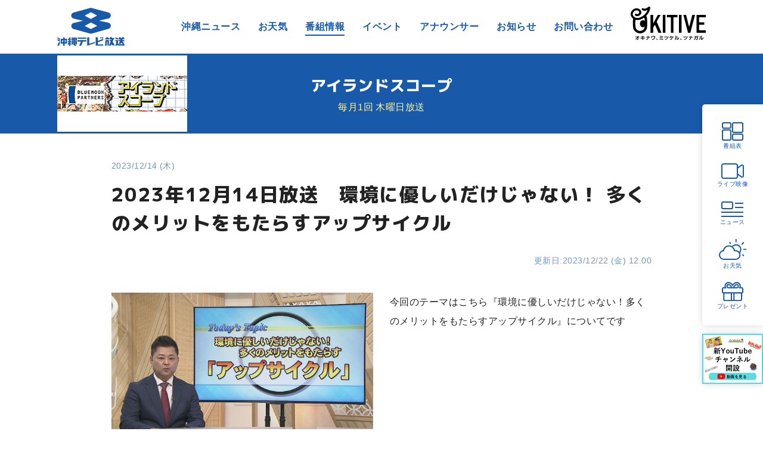

--- FILE ---
content_type: text/html; charset=UTF-8
request_url: https://www.otv.co.jp/iscope/article/20231214/
body_size: 51658
content:
<!DOCTYPE html>
<html lang="ja">
<head>
<!--ヘッダー-->
<script type="text/javascript">
  window.pbjs = window.pbjs || {};
  window.pbjs.que = window.pbjs.que || [];
</script>
<script async='async' src="https://flux-cdn.com/client/1000345/otv_01614.min.js"></script>

<script type="text/javascript">
  window.googletag = window.googletag || {};
  window.googletag.cmd = window.googletag.cmd || [];
</script>
<script async='async' src='https://securepubads.g.doubleclick.net/tag/js/gpt.js'></script>

<script type="text/javascript">
  window.fluxtag = {
    readyBids: {
      prebid: false,
      amazon: false,
      google: false
    },
    failSafeTimeout: 3e3,
    isFn: function isFn(object) {
      var _t = 'Function';
      var toString = Object.prototype.toString;
      return toString.call(object) === '[object ' + _t + ']';
    },
    launchAdServer: function() {
      if (!fluxtag.readyBids.prebid || !fluxtag.readyBids.amazon) {
        return;
      }
      fluxtag.requestAdServer();
    },
    requestAdServer: function() {
      if (!fluxtag.readyBids.google) {
        fluxtag.readyBids.google = true;
        googletag.cmd.push(function () {
          if (!!(pbjs.setTargetingForGPTAsync) && fluxtag.isFn(pbjs.setTargetingForGPTAsync)) {
            pbjs.que.push(function () {
              pbjs.setTargetingForGPTAsync();
            });
          }
          googletag.pubads().refresh();
        });
      }
    }
  };
</script>

<script type="text/javascript">
  setTimeout(function() {
    fluxtag.requestAdServer();
  }, fluxtag.failSafeTimeout);
</script>

<script type='text/javascript'>
  ! function (a9, a, p, s, t, A, g) {
    if (a[a9]) return;

    function q(c, r) {
      a[a9]._Q.push([c, r])
    }
    a[a9] = {
      init: function () {
        q("i", arguments)
      },
      fetchBids: function () {
        q("f", arguments)
      },
      setDisplayBids: function () {},
      targetingKeys: function () {
        return []
      },
      _Q: []
    };
    A = p.createElement(s);
    A.async = !0;
    A.src = t;
    g = p.getElementsByTagName(s)[0];
    g.parentNode.insertBefore(A, g)
  }("apstag", window, document, "script", "//c.amazon-adsystem.com/aax2/apstag.js");
  apstag.init({
    pubID: 'c06cc614-f284-4373-8e7b-e334e4dcb9d3',
    adServer: 'googletag',
    bidTimeout: 1e3,
    schain: {
      complete: 1,
      ver: '1.0',
      nodes: [{
        asi: 'i-mobile.co.jp',
        sid: '82319',
        hp: 1,
      }]
    }
  });

  googletag.cmd.push(function () {
    apstag.fetchBids({
      slots:  [
        {
          slotID: 'div-gpt-ad-1719990039378-0',
          slotName: '/9176203/1864493',
          sizes: [[300, 250]]
        },
        {
          slotID: 'div-gpt-ad-1719990099794-0',
          slotName: '/9176203/1864494',
          sizes: [[300, 250]]
        },
        {
          slotID: 'div-gpt-ad-1719990166257-0',
          slotName: '/9176203/1864495',
          sizes: [[300, 250]]
        },
        {
          slotID: 'div-gpt-ad-1719990226201-0',
          slotName: '/9176203/1864496',
          sizes: [[300, 250]]
        },
        {
          slotID: 'div-gpt-ad-1719990289609-0',
          slotName: '/9176203/1864497',
          sizes: [[300, 250]]
        },
        {
          slotID: 'div-gpt-ad-1719990351026-0',
          slotName: '/9176203/1864498',
          sizes: [[728, 90]]
        },
        {
          slotID: 'div-gpt-ad-1719990411931-0',
          slotName: '/9176203/1864499',
          sizes: [[728, 90]]
        },
        {
          slotID: 'div-gpt-ad-1719990470880-0',
          slotName: '/9176203/1864500',
          sizes: [[300, 250], [336, 280]]
        },
        {
          slotID: 'div-gpt-ad-1719990529997-0',
          slotName: '/9176203/1864501',
          sizes: [[300, 250], [336, 280]]
        },
        {
          slotID: 'div-gpt-ad-1719990593704-0',
          slotName: '/9176203/1864502',
          sizes: [[300, 250], [336, 280]]
        },
        {
          slotID: 'div-gpt-ad-1719990658944-0',
          slotName: '/9176203/1864503',
          sizes: [[300, 250], [336, 280]]
        },
        {
          slotID: 'div-gpt-ad-1719990719272-0',
          slotName: '/9176203/1864504',
          sizes: [[300, 250], [336, 280]]
        },
        {
          slotID: 'div-gpt-ad-1719990780427-0',
          slotName: '/9176203/1864505',
          sizes: [[320, 100], [320, 50]]
        },
        {
          slotID: 'div-gpt-ad-1719990842317-0',
          slotName: '/9176203/1864506',
          sizes: [[320, 100], [320, 50]]
        }]
    }, function (bids) {
      googletag.cmd.push(function () {
        apstag.setDisplayBids();
        fluxtag.readyBids.amazon = true;
        fluxtag.launchAdServer();
      });
    });
  });
</script>

<script type="text/javascript">
  var imobile_gam_slots = [];
  googletag.cmd.push(function() {
    var PC_300x250 = googletag.sizeMapping()
    .addSize([770, 0], [300, 250])
    .addSize([0, 0], [])
    .build();
    var PC_728x90 = googletag.sizeMapping()
    .addSize([770, 0], [728, 90])
    .addSize([0, 0], [])
    .build();
    var SP_rect = googletag.sizeMapping()
    .addSize([770, 0], [])
    .addSize([0, 0], [[336, 280], [300, 250]])
    .build();
    var SP_banner = googletag.sizeMapping()
    .addSize([770, 0], [])
    .addSize([0, 0], [[320, 100], [320, 50]])
    .build();
    imobile_gam_slots.push(googletag.defineSlot('/9176203,22500079873/1864493', [300, 250], 'div-gpt-ad-1719990039378-0').defineSizeMapping(PC_300x250).addService(googletag.pubads()));
    imobile_gam_slots.push(googletag.defineSlot('/9176203,22500079873/1864494', [300, 250], 'div-gpt-ad-1719990099794-0').defineSizeMapping(PC_300x250).addService(googletag.pubads()));
    imobile_gam_slots.push(googletag.defineSlot('/9176203,22500079873/1864495', [300, 250], 'div-gpt-ad-1719990166257-0').defineSizeMapping(PC_300x250).addService(googletag.pubads()));
    imobile_gam_slots.push(googletag.defineSlot('/9176203,22500079873/1864496', [300, 250], 'div-gpt-ad-1719990226201-0').defineSizeMapping(PC_300x250).addService(googletag.pubads()));
    imobile_gam_slots.push(googletag.defineSlot('/9176203,22500079873/1864497', [300, 250], 'div-gpt-ad-1719990289609-0').defineSizeMapping(PC_300x250).addService(googletag.pubads()));
    imobile_gam_slots.push(googletag.defineSlot('/9176203,22500079873/1864498', [728, 90], 'div-gpt-ad-1719990351026-0').defineSizeMapping(PC_728x90).addService(googletag.pubads()));
    imobile_gam_slots.push(googletag.defineSlot('/9176203,22500079873/1864499', [728, 90], 'div-gpt-ad-1719990411931-0').defineSizeMapping(PC_728x90).addService(googletag.pubads()));
    imobile_gam_slots.push(googletag.defineSlot('/9176203,22500079873/1864500', [[336, 280], [300, 250]], 'div-gpt-ad-1719990470880-0').defineSizeMapping(SP_rect).addService(googletag.pubads()));
    imobile_gam_slots.push(googletag.defineSlot('/9176203,22500079873/1864501', [[336, 280], [300, 250]], 'div-gpt-ad-1719990529997-0').defineSizeMapping(SP_rect).addService(googletag.pubads()));
    imobile_gam_slots.push(googletag.defineSlot('/9176203,22500079873/1864502', [[300, 250], [336, 280]], 'div-gpt-ad-1719990593704-0').defineSizeMapping(SP_rect).addService(googletag.pubads()));
    imobile_gam_slots.push(googletag.defineSlot('/9176203,22500079873/1864503', [[300, 250], [336, 280]], 'div-gpt-ad-1719990658944-0').defineSizeMapping(SP_rect).addService(googletag.pubads()));
    imobile_gam_slots.push(googletag.defineSlot('/9176203,22500079873/1864504', [[336, 280], [300, 250]], 'div-gpt-ad-1719990719272-0').defineSizeMapping(SP_rect).addService(googletag.pubads()));
    imobile_gam_slots.push(googletag.defineSlot('/9176203,22500079873/1864505', [[320, 100], [320, 50]], 'div-gpt-ad-1719990780427-0').defineSizeMapping(SP_banner).addService(googletag.pubads()));
    imobile_gam_slots.push(googletag.defineSlot('/9176203,22500079873/1864506', [[320, 100], [320, 50]], 'div-gpt-ad-1719990842317-0').defineSizeMapping(SP_banner).addService(googletag.pubads()));

    googletag.pubads().enableSingleRequest();
    googletag.pubads().collapseEmptyDivs();
    googletag.pubads().disableInitialLoad();
    googletag.enableServices();

    if (!!(window.pbFlux) && !!(window.pbFlux.prebidBidder) && fluxtag.isFn(window.pbFlux.prebidBidder)) {
      pbjs.que.push(function () {
        window.pbFlux.prebidBidder();
      });
    } else {
      fluxtag.readyBids.prebid = true;
      fluxtag.launchAdServer();
    }
  });
</script>

  <!-- Google Tag Manager -->
  <script>(function(w,d,s,l,i){w[l]=w[l]||[];w[l].push({'gtm.start':
        new Date().getTime(),event:'gtm.js'});var f=d.getElementsByTagName(s)[0],
      j=d.createElement(s),dl=l!='dataLayer'?'&l='+l:'';j.async=true;j.src=
      'https://www.googletagmanager.com/gtm.js?id='+i+dl;f.parentNode.insertBefore(j,f);
    })(window,document,'script','dataLayer','GTM-5ZMB3PW');</script>
  <!-- End Google Tag Manager -->

  <meta charset="UTF-8">
  <meta name="viewport" content="width=device-width, initial-scale=1.0">

  

  <link rel="shortcut icon" href="https://www.otv.co.jp/wp-content/themes/otv/assets/img/common/favicon.ico">
  <link rel="apple-touch-icon" href="https://www.otv.co.jp/wp-content/themes/otv/assets/img/common/apple-touch-icon.png">

  <!-- web font -->
  <link rel="preconnect" href="https://fonts.googleapis.com">
  <link rel="preconnect" href="https://fonts.gstatic.com" crossorigin>
  <link href="https://fonts.googleapis.com/css2?family=M+PLUS+1p:wght@400;800&display=swap" rel="stylesheet">
  <link href="https://fonts.googleapis.com/css2?family=Damion&display=swap" rel="stylesheet">

  <!-- css -->
  <link rel="stylesheet" href="https://www.otv.co.jp/wp-content/themes/otv/assets/vendor/slick/slick.min.css">
  <link rel="stylesheet" href="https://www.otv.co.jp/wp-content/themes/otv/assets/vendor/slick/slick-theme.min.css">
  <link rel="stylesheet" href="https://www.otv.co.jp/wp-content/themes/otv/assets/css/style.css?_=2022120801">
      <script src="//cdnjs.cloudflare.com/ajax/libs/jquery/3.5.1/jquery.min.js"></script>

  <script type="text/javascript">
    var screen_width = window.parent.screen.width;
    console.log('screen_width', screen_width);
    function isPC() {
      return (screen_width > 767.98);
    }
    function isSP() {
      return (screen_width <= 767.98);
    }
  </script>

  <meta name='robots' content='index, follow, max-image-preview:large, max-snippet:-1, max-video-preview:-1' />

	<!-- This site is optimized with the Yoast SEO plugin v17.5 - https://yoast.com/wordpress/plugins/seo/ -->
	<title>2023年12月14日放送　環境に優しいだけじゃない！ 多くのメリットをもたらすアップサイクル | アイランドスコープ 公式 | OTV 沖縄テレビ放送</title>
	<link rel="canonical" href="https://www.otv.co.jp/iscope/article/20231214/" />
	<meta property="og:locale" content="ja_JP" />
	<meta property="og:type" content="article" />
	<meta property="og:title" content="2023年12月14日放送　環境に優しいだけじゃない！ 多くのメリットをもたらすアップサイクル | アイランドスコープ 公式 | OTV 沖縄テレビ放送" />
	<meta property="og:url" content="https://www.otv.co.jp/iscope/article/20231214/" />
	<meta property="og:site_name" content="OTV 沖縄テレビ放送" />
	<meta property="article:modified_time" content="2023-12-22T03:00:05+00:00" />
	<meta property="og:image" content="https://data.otv.co.jp/wp-content/uploads/2023/12/nsp_iscope_202312_1.jpg" />
	<meta property="og:image:width" content="1200" />
	<meta property="og:image:height" content="675" />
	<meta name="twitter:card" content="summary_large_image" />
	<script type="application/ld+json" class="yoast-schema-graph">{"@context":"https://schema.org","@graph":[{"@type":"WebSite","@id":"https://www.otv.co.jp/#website","url":"https://www.otv.co.jp/","name":"OTV \u6c96\u7e04\u30c6\u30ec\u30d3\u653e\u9001","description":"","potentialAction":[{"@type":"SearchAction","target":{"@type":"EntryPoint","urlTemplate":"https://www.otv.co.jp/?s={search_term_string}"},"query-input":"required name=search_term_string"}],"inLanguage":"ja"},{"@type":"ImageObject","@id":"https://www.otv.co.jp/iscope/article/20231214/#primaryimage","inLanguage":"ja","url":"https://data.otv.co.jp/wp-content/uploads/2023/12/nsp_iscope_202312_1.jpg","contentUrl":"https://data.otv.co.jp/wp-content/uploads/2023/12/nsp_iscope_202312_1.jpg","width":1200,"height":675},{"@type":"WebPage","@id":"https://www.otv.co.jp/iscope/article/20231214/#webpage","url":"https://www.otv.co.jp/iscope/article/20231214/","name":"2023\u5e7412\u670814\u65e5\u653e\u9001\u3000\u74b0\u5883\u306b\u512a\u3057\u3044\u3060\u3051\u3058\u3083\u306a\u3044\uff01 \u591a\u304f\u306e\u30e1\u30ea\u30c3\u30c8\u3092\u3082\u305f\u3089\u3059\u30a2\u30c3\u30d7\u30b5\u30a4\u30af\u30eb | \u30a2\u30a4\u30e9\u30f3\u30c9\u30b9\u30b3\u30fc\u30d7 \u516c\u5f0f | OTV \u6c96\u7e04\u30c6\u30ec\u30d3\u653e\u9001","isPartOf":{"@id":"https://www.otv.co.jp/#website"},"primaryImageOfPage":{"@id":"https://www.otv.co.jp/iscope/article/20231214/#primaryimage"},"datePublished":"2023-12-25T01:01:55+00:00","dateModified":"2023-12-22T03:00:05+00:00","breadcrumb":{"@id":"https://www.otv.co.jp/iscope/article/20231214/#breadcrumb"},"inLanguage":"ja","potentialAction":[{"@type":"ReadAction","target":["https://www.otv.co.jp/iscope/article/20231214/"]}]},{"@type":"BreadcrumbList","@id":"https://www.otv.co.jp/iscope/article/20231214/#breadcrumb","itemListElement":[{"@type":"ListItem","position":1,"name":"\u30db\u30fc\u30e0","item":"https://www.otv.co.jp/"},{"@type":"ListItem","position":2,"name":"\u30a2\u30a4\u30e9\u30f3\u30c9\u30b9\u30b3\u30fc\u30d7","item":"https://www.otv.co.jp/iscope/article/"},{"@type":"ListItem","position":3,"name":"2023\u5e7412\u670814\u65e5\u653e\u9001\u3000\u74b0\u5883\u306b\u512a\u3057\u3044\u3060\u3051\u3058\u3083\u306a\u3044\uff01 \u591a\u304f\u306e\u30e1\u30ea\u30c3\u30c8\u3092\u3082\u305f\u3089\u3059\u30a2\u30c3\u30d7\u30b5\u30a4\u30af\u30eb"}]}]}</script>
	<!-- / Yoast SEO plugin. -->


<link rel='dns-prefetch' href='//s.w.org' />
		<script type="text/javascript">
			window._wpemojiSettings = {"baseUrl":"https:\/\/s.w.org\/images\/core\/emoji\/13.1.0\/72x72\/","ext":".png","svgUrl":"https:\/\/s.w.org\/images\/core\/emoji\/13.1.0\/svg\/","svgExt":".svg","source":{"concatemoji":"https:\/\/www.otv.co.jp\/wp-includes\/js\/wp-emoji-release.min.js?ver=5.8.1"}};
			!function(e,a,t){var n,r,o,i=a.createElement("canvas"),p=i.getContext&&i.getContext("2d");function s(e,t){var a=String.fromCharCode;p.clearRect(0,0,i.width,i.height),p.fillText(a.apply(this,e),0,0);e=i.toDataURL();return p.clearRect(0,0,i.width,i.height),p.fillText(a.apply(this,t),0,0),e===i.toDataURL()}function c(e){var t=a.createElement("script");t.src=e,t.defer=t.type="text/javascript",a.getElementsByTagName("head")[0].appendChild(t)}for(o=Array("flag","emoji"),t.supports={everything:!0,everythingExceptFlag:!0},r=0;r<o.length;r++)t.supports[o[r]]=function(e){if(!p||!p.fillText)return!1;switch(p.textBaseline="top",p.font="600 32px Arial",e){case"flag":return s([127987,65039,8205,9895,65039],[127987,65039,8203,9895,65039])?!1:!s([55356,56826,55356,56819],[55356,56826,8203,55356,56819])&&!s([55356,57332,56128,56423,56128,56418,56128,56421,56128,56430,56128,56423,56128,56447],[55356,57332,8203,56128,56423,8203,56128,56418,8203,56128,56421,8203,56128,56430,8203,56128,56423,8203,56128,56447]);case"emoji":return!s([10084,65039,8205,55357,56613],[10084,65039,8203,55357,56613])}return!1}(o[r]),t.supports.everything=t.supports.everything&&t.supports[o[r]],"flag"!==o[r]&&(t.supports.everythingExceptFlag=t.supports.everythingExceptFlag&&t.supports[o[r]]);t.supports.everythingExceptFlag=t.supports.everythingExceptFlag&&!t.supports.flag,t.DOMReady=!1,t.readyCallback=function(){t.DOMReady=!0},t.supports.everything||(n=function(){t.readyCallback()},a.addEventListener?(a.addEventListener("DOMContentLoaded",n,!1),e.addEventListener("load",n,!1)):(e.attachEvent("onload",n),a.attachEvent("onreadystatechange",function(){"complete"===a.readyState&&t.readyCallback()})),(n=t.source||{}).concatemoji?c(n.concatemoji):n.wpemoji&&n.twemoji&&(c(n.twemoji),c(n.wpemoji)))}(window,document,window._wpemojiSettings);
		</script>
		<style type="text/css">
img.wp-smiley,
img.emoji {
	display: inline !important;
	border: none !important;
	box-shadow: none !important;
	height: 1em !important;
	width: 1em !important;
	margin: 0 .07em !important;
	vertical-align: -0.1em !important;
	background: none !important;
	padding: 0 !important;
}
</style>
	<link rel='stylesheet' id='wp-block-library-css'  href='https://www.otv.co.jp/wp-includes/css/dist/block-library/style.min.css?ver=5.8.1' type='text/css' media='all' />
<link rel="https://api.w.org/" href="https://www.otv.co.jp/wp-json/" /><link rel="alternate" type="application/json" href="https://www.otv.co.jp/wp-json/wp/v2/iscope/37888" /><link rel="EditURI" type="application/rsd+xml" title="RSD" href="https://www.otv.co.jp/xmlrpc.php?rsd" />
<link rel="wlwmanifest" type="application/wlwmanifest+xml" href="https://www.otv.co.jp/wp-includes/wlwmanifest.xml" /> 
<link rel='shortlink' href='https://www.otv.co.jp/?p=37888' />
<link rel="alternate" type="application/json+oembed" href="https://www.otv.co.jp/wp-json/oembed/1.0/embed?url=https%3A%2F%2Fwww.otv.co.jp%2Fiscope%2Farticle%2F20231214%2F" />
<link rel="alternate" type="text/xml+oembed" href="https://www.otv.co.jp/wp-json/oembed/1.0/embed?url=https%3A%2F%2Fwww.otv.co.jp%2Fiscope%2Farticle%2F20231214%2F&#038;format=xml" />
</head>

<body>
<!-- Google Tag Manager (noscript) -->
<noscript><iframe src="https://www.googletagmanager.com/ns.html?id=GTM-5ZMB3PW"
                  height="0" width="0" style="display:none;visibility:hidden"></iframe></noscript>
<!-- End Google Tag Manager (noscript) -->


<header class="header">
  <div class="l-container header__container">
          <a href="https://www.otv.co.jp/" class="logo">
        <img src="https://www.otv.co.jp/wp-content/themes/otv/assets/img/common/logo.svg" alt="沖縄テレビ放送">
      </a>
        <nav class="header__gnav">
      <div class="hamb open sm">
        <a href="javascript:;" class="menu-open">
          <span></span>
          <span></span>
          <p>MENU</p>
        </a>
      </div>
      <ul class="list-gnav">
        <li class="list-gnav__item"><a href="https://www.otv.co.jp/newstxt/" class="">沖縄ニュース</a></li>
        <li class="list-gnav__item"><a href="https://www.otv.co.jp/weather/" class="">お天気</a></li>
        <li class="list-gnav__item"><a href="https://www.otv.co.jp/program/" class="active">番組情報</a></li>
        <li class="list-gnav__item"><a href="https://www.otv.co.jp/information/event/" class="">イベント</a></li>
        <li class="list-gnav__item"><a href="https://www.otv.co.jp/announcer/" class="">アナウンサー</a></li>
        <li class="list-gnav__item"><a href="https://www.otv.co.jp/information/" class="">お知らせ</a></li>
        <li class="list-gnav__item"><a href="https://www.otv.co.jp/mail/" class="">お問い合わせ</a></li>
      </ul>
      <a href="https://www.otv.co.jp/okitive/" target="_blank" class="header__okitive">
        <img src="https://www.otv.co.jp/wp-content/themes/otv/assets/img/common/logo_tagline.svg" alt="OKITIVE" width="126">
      </a>
    </nav>
  </div>
</header>


<div class="hamb-menu">
  <div class="hamb close">
    <a href="javascript:;" class="menu-close">
      <span></span>
      <span></span>
      <p>CLOSE</p>
    </a>
  </div>
  <div class="hamb-menu__inner">
    <ul class="list-menu">
      <li class="list-menu__item"><a href="https://www.otv.co.jp/" class="list-menu__link">トップ</a></li>
      <li class="list-menu__item"><a href="https://www.otv.co.jp/newstxt/" class="list-menu__link">沖縄ニュース</a></li>
      <li class="list-menu__item"><a href="https://www.otv.co.jp/weather/" class="list-menu__link">お天気</a></li>
      <li class="list-menu__item"><a href="https://www.otv.co.jp/program/" class="list-menu__link">番組情報</a></li>
      <li class="list-menu__item"><a href="https://www.otv.co.jp/information/event/" class="list-menu__link">イベント</a></li>
      <li class="list-menu__item"><a href="https://www.otv.co.jp/announcer/" class="list-menu__link">アナウンサー</a></li>
      <li class="list-menu__item"><a href="https://www.otv.co.jp/information/" class="list-menu__link">お知らせ</a></li>
      <li class="list-menu__item"><a href="https://www.otv.co.jp/mail/" class="list-menu__link">お問い合わせ</a></li>
    </ul>
    <ul class="list-sns">
      <li class="list-sns__item">
        <a href="https://www.facebook.com/JOOF.DTV/" target="_blank" class="list-sns__link">
          <img src="https://www.otv.co.jp/wp-content/themes/otv/assets/img/common/ico_facebook_blue.svg" alt="facebook" width="34">
        </a>
      </li>
      <li class="list-sns__item">
        <a href="https://twitter.com/otvyutan/" target="_blank" class="list-sns__link">
          <img src="https://www.otv.co.jp/wp-content/themes/otv/assets/img/common/ico_twitter_blue.svg" alt="twitter" width="32">
        </a>
      </li>
      <li class="list-sns__item">
        <a href="https://www.instagram.com/otv_yutan/" target="_blank" class="list-sns__link">
          <img src="https://www.otv.co.jp/wp-content/themes/otv/assets/img/common/ico_instagram_blue.svg" alt="instagram" width="30">
        </a>
      </li>
      <li class="list-sns__item">
        <a href="https://www.youtube.com/channel/UCjPVLguFrd6DTfHl2McrPjw" target="_blank" class="list-sns__link">
          <img src="https://www.otv.co.jp/wp-content/themes/otv/assets/img/common/ico_youtube_blue.svg" alt="youtube" width="38">
        </a>
      </li>
    </ul>
  </div>
</div>

<div class="menu">
  <ul class="list-menu">
    <li class="list-menu__item">
      <a href="https://www.otv.co.jp/timetable/">
        <div class="list-menu__icon"><img src="https://www.otv.co.jp/wp-content/themes/otv/assets/img/common/ico_program_table.svg" alt="番組表" class="ico_program_table"></div>
        <p class="list-menu__text">番組表</p>
      </a>
    </li>
    <li class="list-menu__item">
      <a href="https://www.otv.co.jp/livecamera/">
        <div class="list-menu__icon"><img src="https://www.otv.co.jp/wp-content/themes/otv/assets/img/common/ico_video.svg" alt="ライブ映像" class="ico_video"></div>
        <p class="list-menu__text">ライブ映像</p>
      </a>
    </li>
    <li class="list-menu__item">
      <a href="https://www.otv.co.jp/newstxt/">
        <div class="list-menu__icon"><img src="https://www.otv.co.jp/wp-content/themes/otv/assets/img/common/ico_news.svg" alt="ニュース" class="ico_news"></div>
        <p class="list-menu__text">ニュース</p>
      </a>
    </li>
    <li class="list-menu__item">
      <a href="https://www.otv.co.jp/weather/">
        <div class="list-menu__icon"><img src="https://www.otv.co.jp/wp-content/themes/otv/assets/img/common/ico_weather.svg" alt="お天気" class="ico_weather"></div>
        <p class="list-menu__text">お天気</p>
      </a>
    </li>
    <li class="list-menu__item">
      <a href="https://www.otv.co.jp/information/present/">
        <div class="list-menu__icon"><img src="https://www.otv.co.jp/wp-content/themes/otv/assets/img/common/ico_gift.svg" alt="プレゼント" class="ico_gift"></div>
        <p class="list-menu__text">プレゼント</p>
      </a>
    </li>
  </ul>
</div>

<div class="float-banner">
  <a href="https://www.youtube.com/@otv-official" target="_blank" class="banner__link">
    <img src="https://www.otv.co.jp/wp-content/themes/otv/assets/img/common/btn.png" alt="" class="banner__img--pc">
    <img src="https://www.otv.co.jp/wp-content/themes/otv/assets/img/common/banner_floating_new.png" alt="" class="banner__img--sp">
  </a>
</div>

  <main class="program-detail">
              <div class="program-header">
          <div class="program-header__container l-container">
            <div class="program-header__img">
              <img src="https://www.otv.co.jp/wp-content/themes/otv/assets/img/program/bn_iscope.jpg" alt="Hi-Pu-Hop!ひーぷー★ポップ">
            </div>
            <div class="program-header__text">
              <p class="program-header__name">アイランドスコープ</p>
              <p class="program-header__date">毎月1回 木曜日放送</p>
            </div>
          </div>
        </div>

        <section class="program-article l-container">
          <div class="c-grid-pc">
            <div class="col-10-pc">
              <p class="article__date">2023/12/14 (木) </p>
              <h1 class="article__title">2023年12月14日放送　環境に優しいだけじゃない！ 多くのメリットをもたらすアップサイクル</h1>
              <p class="article__update">更新日:2023/12/22 (金) 12.00</p>

                <div class="c-grid-pc article-grid">
              <div class="c-grid__left article__img col-6-pc">
                                                    <img src="https://data.otv.co.jp/wp-content/uploads/2023/12/nsp_iscope_202312_1.jpg" alt="">
                                
                        </div>
                      <div class="c-grid__right col-6-pc">
                                              <p>今回のテーマはこちら『環境に優しいだけじゃない！多くのメリットをもたらすアップサイクル』についてです</p>
                        </div>
        </div>
<div class="program-intro">
          <a href="https://www.otv.co.jp/okitive/article/54346/" class="program-intro__link c-box c-grid-pc" target="_blank">
                          <div class="program-intro__img c-box__img">
                                          <img src="https://data.otv.co.jp/wp-content/uploads/2023/12/nsp_iscope_202312_mv.jpg" alt="">
                                    </div>
                                        <div class="program-intro__text c-box__text">
                                          <p class="article__text-strong">環境に優しいだけじゃない！ 多くのメリットをもたらすアップサイクル</p>
                                                              <p><p>この番組の詳しい内容は、OKITIVEの記事でご確認ください</p>
</p>
                                    </div>
                    </a>
    </div>


              <div class="article-social-links">
                <p>SHARE</p>
                <a href="http://www.facebook.com/share.php?u=https://www.otv.co.jp/iscope/article/20231214/" target="_blank"><img src="https://www.otv.co.jp/wp-content/themes/otv/assets/img/common/ico_facebook_circle.svg" alt="facebook"></a>
                <a href="https://twitter.com/share?url=https://www.otv.co.jp/iscope/article/20231214/&#038;text=2023年12月14日放送　環境に優しいだけじゃない！%20多くのメリットをもたらすアップサイクル" target="_blank"><img src="https://www.otv.co.jp/wp-content/themes/otv/assets/img/common/ico_twitter_circle.svg" alt="twitter"></a>
              </div>

                              <div class="c-btn-area c-grid-pc c-grid-sm">
                                      <a href="https://www.otv.co.jp/iscope/article/20231130/" class="c-btn c-btn--secondary col-3-pc col-6-sm">前の記事へ</a>
                                                        <a href="https://www.otv.co.jp/iscope/article/20240125/" class="c-btn c-btn--secondary col-3-pc col-6-sm">次の記事へ</a>
                                </div>

              <div class="c-btn-area c-grid-pc">
                <a href="https://www.otv.co.jp/iscope/article/" class="c-btn c-btn--primary col-5-pc">番組情報一覧ページをみる</a>
              </div>
            </div>
          </div>
        </section>

          <section class="okitive l-container">
  <h2 class="c-heading"><img src="https://www.otv.co.jp/wp-content/themes/otv/assets/img/common/logo_okitive_text.svg" alt="OKITIVE" width="230"></h2>
  <ul class="list-okitive" data-okitive-list-wrap>
  </ul>
  <div class="c-btn-area c-grid-pc">
    <a href="https://www.otv.co.jp/okitive/" target="_blank" class="c-btn c-btn--primary col-4-pc">
      OKITIVEをみる
      <svg class="ico-newtab" id="component_87_13" data-name="component 87 – 13" xmlns="http://www.w3.org/2000/svg" width="11.175" height="11.284" viewBox="0 0 11.175 11.284">
        <g id="group_50486" data-name="group 50486" transform="translate(-737.589 -543.781)">
          <g id="group_50485" data-name="group 50485" transform="translate(739.342 543.781)">
            <rect id="rectangle_6356" data-name="rectangle 6356" width="8.56" height="8.56" transform="translate(0.431 0.431)" fill="none"/>
            <path id="path_23829" data-name="path 23829" d="M891.045,593.2h-9.421v-9.421h9.421Zm-8.56-.862h7.7v-7.7h-7.7Z" transform="translate(-881.624 -583.781)" fill="#fff"/>
          </g>
          <path id="path_23830" data-name="path 23830" d="M887.5,595.606h-7.909V587.7h.862v7.048H887.5Z" transform="translate(-142 -40.542)" fill="#fff"/>
        </g>
      </svg>
    </a>
  </div>
</section>

<script type="text/javascript">
  (function ($) {
    var weekList = ['日', '月', '火', '水', '木', '金', '土'];
    $(function () {
      var option = {
        url: 'https://www.otv.co.jp/okitive/wp-json/wp/v2/get_owend_new_posts',
        type: 'GET',
        dataType: 'json',
        headers: {
          "Accept": "application/json",
          "Content-Type": "application/json; charset=utf-8;"
        }
      };

      $.ajax(option)
        .done(function (data) {
          if (data.post && data.post.length > 0) {
            __setOkitiveList(data.post);
          } else {
            console.log('post data is empty.');
          }
        })
        .fail(function (jqXHR, textStatus) {
          console.log('ajax fail.', textStatus);
        });
    });

    function __setOkitiveList(okitiveData) {
      var $okitiveWrap = $('[data-okitive-list-wrap]');

      $.each(okitiveData, function (i, okitive) {
        if (i >= 3) {
          return;
        }

        var content = '';

        var date = new Date(okitive.release_date);
        var strDate = date.getFullYear() + '/' + ('0' + (date.getMonth() + 1)).slice(-2) + '/' + ('0' + date.getDate()).slice(-2) + '（' + weekList[date.getDay()] + '）';

        content += '<li class="list-okitive__item">';
        content += '<a href="' + okitive.permalink + '" class="list-okitive__link">';
        content += '<div class="list-okitive__img"><img src="' + okitive.thumbnail_image_url + '" alt=""></div>';
        content += '<p class="list-okitive__title">' + okitive.title + '</p>';
        content += '<p class="list-okitive__date">';
        content += strDate;
        $.each(okitive.category, function (k, cat) {
          content += '<span class="list-okitive__category">' + cat.name + '</span>';
        });
        content += '</p>';
        content += '</a>';
        content += '</li>';

        $okitiveWrap.append(content);
      });
    }
  })(jQuery);
</script>
          <section class="other-program l-container">
  <h2 class="c-heading outer"><span>沖縄テレビ番組</span></h2>
  <div class="list-other-program">
    <div class="list-other-program__item c-card">
      <a href="https://www.otv.co.jp/ageage/" class="list-other-program__link c-card__link">
        <div class="list-other-program__img c-card__img"><img src="https://www.otv.co.jp/wp-content/themes/otv/assets/img/program/otv_ageage.png" alt="アゲアゲめし"></div>
        <div class="list-other-program__name c-card__text-wrap" data-adjust-title>
          <p class="list-other-program__name-txt">アゲアゲめし</p>
        </div>
      </a>
    </div>
    <div class="list-other-program__item c-card">
      <a href="https://www.otv.co.jp/winwin/" class="list-other-program__link c-card__link">
        <div class="list-other-program__img c-card__img"><img src="https://www.otv.co.jp/wp-content/themes/otv/assets/img/program/otv_winwin.png" alt="wake up ウィンウィン"></div>
        <div class="list-other-program__name c-card__text-wrap" data-adjust-title>
          <p class="list-other-program__name-txt">wake up ウィンウィン</p>
        </div>
      </a>
    </div>
    <div class="list-other-program__item c-card">
      <a href="https://www.otv.co.jp/hi-pu-hop/" class="list-other-program__link c-card__link">
        <div class="list-other-program__img c-card__img"><img src="https://www.otv.co.jp/wp-content/themes/otv/assets/img/program/otv_hipu.png" alt="ひーぷー☆ホップ"></div>
        <div class="list-other-program__name c-card__text-wrap" data-adjust-title>
          <p class="list-other-program__name-txt">ひーぷー☆ホップ</p>
        </div>
      </a>
    </div>
    <div class="list-other-program__item c-card">
      <a href="https://www.otv.co.jp/shurijyou-futatabi/" class="list-other-program__link c-card__link">
        <div class="list-other-program__img c-card__img"><img src="https://www.otv.co.jp/wp-content/themes/otv/assets/img/program/otv_shurijyou.jpg" alt="首里城ふたたび"></div>
        <div class="list-other-program__name c-card__text-wrap" data-adjust-title>
          <p class="list-other-program__name-txt">首里城ふたたび</p>
        </div>
      </a>
    </div>
    <div class="list-other-program__item c-card">
      <a href="https://www.otv.co.jp/gushikensan/" class="list-other-program__link c-card__link">
        <div class="list-other-program__img c-card__img"><img src="https://www.otv.co.jp/wp-content/themes/otv/assets/img/program/otv_gushikensan.png" alt="ぐしけんさん"></div>
        <div class="list-other-program__name c-card__text-wrap" data-adjust-title>
          <p class="list-other-program__name-txt">ぐしけんさん</p>
        </div>
      </a>
    </div>
    <div class="list-other-program__item c-card">
      <a href="https://www.otv.co.jp/iianbee/" class="list-other-program__link c-card__link">
        <div class="list-other-program__img c-card__img"><img src="https://www.otv.co.jp/wp-content/themes/otv/assets/img/program/otv_iiannbe2.png" alt="友近ありんくりんのい～あんべぇ"></div>
        <div class="list-other-program__name c-card__text-wrap" data-adjust-title>
          <p class="list-other-program__name-txt">友近ありんくりんのい～あんべぇ</p>
        </div>
      </a>
    </div>
    <div class="list-other-program__item c-card">
      <a href="https://www.otv.co.jp/obf/" class="list-other-program__link c-card__link">
        <div class="list-other-program__img c-card__img"><img src="https://www.otv.co.jp/wp-content/themes/otv/assets/img/program/otv_obf.jpg" alt="OKINAWA BUSINESS FRONTLINE"></div>
        <div class="list-other-program__name c-card__text-wrap" data-adjust-title>
          <p class="list-other-program__name-txt">OKINAWA BUSINESS FRONTLINE</p>
        </div>
      </a>
    </div>
    <div class="list-other-program__item c-card">
      <a href="https://www.otv.co.jp/machiya/" class="list-other-program__link c-card__link">
        <div class="list-other-program__img c-card__img"><img src="https://www.otv.co.jp/wp-content/themes/otv/assets/img/program/otv_machiya.png" alt="ワッターまちやぐゎー"></div>
        <div class="list-other-program__name c-card__text-wrap" data-adjust-title>
          <p class="list-other-program__name-txt">ワッターまちやぐゎー</p>
        </div>
      </a>
    </div>
    <div class="list-other-program__item c-card">
      <a href="https://www.otv.co.jp/hy5558/" class="list-other-program__link c-card__link">
        <div class="list-other-program__img c-card__img"><img src="https://www.otv.co.jp/wp-content/themes/otv/assets/img/program/otv_hy.png" alt="HYゴーゴーゴーヤー"></div>
        <div class="list-other-program__name c-card__text-wrap" data-adjust-title>
          <p class="list-other-program__name-txt">HYゴーゴーゴーヤー</p>
        </div>
      </a>
    </div>
    <div class="list-other-program__item c-card">
      <a href="https://www.otv.co.jp/naniso-re/" class="list-other-program__link c-card__link">
        <div class="list-other-program__img c-card__img"><img src="https://www.otv.co.jp/wp-content/themes/otv/assets/img/program/otv_naniso-re.jpg" alt="パッション法律GYM所　なにそ～れ"></div>
        <div class="list-other-program__name c-card__text-wrap" data-adjust-title>
          <p class="list-other-program__name-txt">パッション法律GYM所<br>なにそ～れ</p>
        </div>
      </a>
    </div>
    <div class="list-other-program__item c-card">
      <a href="https://www.otv.co.jp/dokyohub/" class="list-other-program__link c-card__link">
        <div class="list-other-program__img c-card__img"><img src="https://www.otv.co.jp/wp-content/themes/otv/assets/img/program/otv_dokyohub_eye.jpg" alt="Dokyoハブストーリー～沖縄同郷物語～"></div>
        <div class="list-other-program__name c-card__text-wrap" data-adjust-title>
          <p class="list-other-program__name-txt">Dokyoハブストーリー<br>～沖縄同郷物語～</p>
        </div>
      </a>
    </div>
    <div class="list-other-program__item c-card">
      <a href="https://www.otv.co.jp/kukuru/" class="list-other-program__link c-card__link">
        <div class="list-other-program__img c-card__img"><img src="https://www.otv.co.jp/wp-content/themes/otv/assets/img/program/otv_kukuru_eye.jpg" alt="KUKURU"></div>
        <div class="list-other-program__name c-card__text-wrap" data-adjust-title>
          <p class="list-other-program__name-txt">KUKURU</p>
        </div>
      </a>
    </div>
    <div class="list-other-program__item c-card">
      <a href="https://www.otv.co.jp/okinawamylife/" class="list-other-program__link c-card__link">
        <div class="list-other-program__img c-card__img"><img src="https://www.otv.co.jp/wp-content/themes/otv/assets/img/program/otv_okinawamylife.jpg" alt="オキナワマイ：ライフ"></div>
        <div class="list-other-program__name c-card__text-wrap" data-adjust-title>
          <p class="list-other-program__name-txt">オキナワマイ：ライフ</p>
        </div>
      </a>
    </div>
    <div class="list-other-program__item c-card">
      <a href="https://www.otv.co.jp/goonaya/" class="list-other-program__link c-card__link">
        <div class="list-other-program__img c-card__img"><img src="https://www.otv.co.jp/wp-content/themes/otv/assets/img/program/otv_goonaya_s.png" alt="グーな家探し"></div>
        <div class="list-other-program__name c-card__text-wrap" data-adjust-title>
          <p class="list-other-program__name-txt">グーな家探し</p>
        </div>
      </a>
    </div>
    <div class="list-other-program__item c-card">
      <a href="https://www.otv.co.jp/goonacar/" class="list-other-program__link c-card__link">
        <div class="list-other-program__img c-card__img"><img src="https://www.otv.co.jp/wp-content/themes/otv/assets/img/program/otv_goonacar.jpg" alt="グーなカー探し"></div>
        <div class="list-other-program__name c-card__text-wrap" data-adjust-title>
          <p class="list-other-program__name-txt">グーなカー探し</p>
        </div>
      </a>
    </div>
    <div class="list-other-program__item c-card">
      <a href="https://www.otv.co.jp/goodnews/" class="list-other-program__link c-card__link">
        <div class="list-other-program__img c-card__img"><img src="https://www.otv.co.jp/wp-content/themes/otv/assets/img/program/otv_goodnews.jpg" alt="RYUGIN GOOD NEWS"></div>
        <div class="list-other-program__name c-card__text-wrap" data-adjust-title>
          <p class="list-other-program__name-txt">RYUGIN GOOD NEWS</p>
        </div>
      </a>
    </div>
    <div class="list-other-program__item c-card">
      <a href="https://www.otv.co.jp/kyougeki/" class="list-other-program__link c-card__link">
        <div class="list-other-program__img c-card__img"><img src="https://www.otv.co.jp/wp-content/themes/otv/assets/img/program/otv_kyodo.png" alt="郷土劇場"></div>
        <div class="list-other-program__name c-card__text-wrap" data-adjust-title>
          <p class="list-other-program__name-txt">郷土劇場</p>
        </div>
      </a>
    </div>
    <div class="list-other-program__item c-card">
      <a href="https://www.otv.co.jp/haisaisinkon/" class="list-other-program__link c-card__link">
        <div class="list-other-program__img c-card__img"><img src="https://www.otv.co.jp/wp-content/themes/otv/assets/img/program/otv_haisai.png" alt="ライオンのハイサイ新婚さん"></div>
        <div class="list-other-program__name c-card__text-wrap" data-adjust-title>
          <p class="list-other-program__name-txt">ライオンのハイサイ新婚さん</p>
        </div>
      </a>
    </div>
    <div class="list-other-program__item c-card">
      <a href="https://www.otv.co.jp/shinkatv2022/" class="list-other-program__link c-card__link">
        <div class="list-other-program__img c-card__img"><img src="https://www.otv.co.jp/wp-content/themes/otv/assets/img/program/otv_shinkatv2022_2.jpg" alt="FC琉球 シンカTV"></div>
        <div class="list-other-program__name c-card__text-wrap" data-adjust-title>
          <p class="list-other-program__name-txt">FC琉球 シンカTV</p>
        </div>
      </a>
    </div>
    <div class="list-other-program__item c-card">
      <a href="https://www.otv.co.jp/actorstune/" class="list-other-program__link c-card__link">
        <div class="list-other-program__img c-card__img"><img src="https://www.otv.co.jp/wp-content/themes/otv/assets/img/program/otv_actorstune.png" alt="アクターズTune！"></div>
        <div class="list-other-program__name c-card__text-wrap" data-adjust-title>
          <p class="list-other-program__name-txt">アクターズTune！</p>
        </div>
      </a>
    </div>
    <div class="list-other-program__item c-card">
      <a href="https://www.otv.co.jp/kurakei/" class="list-other-program__link c-card__link">
        <div class="list-other-program__img c-card__img"><img src="https://www.otv.co.jp/wp-content/themes/otv/assets/img/program/otv_kurakei.png" alt="くらしと経済"></div>
        <div class="list-other-program__name c-card__text-wrap" data-adjust-title>
          <p class="list-other-program__name-txt">くらしと経済</p>
        </div>
      </a>
    </div>
    <div class="list-other-program__item c-card">
      <a href="https://www.otv.co.jp/chillout/" class="list-other-program__link c-card__link">
        <div class="list-other-program__img c-card__img"><img src="https://www.otv.co.jp/wp-content/themes/otv/assets/img/program/otv_chillout.png" alt="南国Chill Out"></div>
        <div class="list-other-program__name c-card__text-wrap" data-adjust-title>
          <p class="list-other-program__name-txt">南国Chill Out</p>
        </div>
      </a>
    </div>
    <div class="list-other-program__item c-card">
      <a href="https://www.otv.co.jp/nexstars/" class="list-other-program__link c-card__link">
        <div class="list-other-program__img c-card__img"><img src="https://www.otv.co.jp/wp-content/themes/otv/assets/img/program/otv_nexstars.png" alt="新時代情熱応援番組ネクスターズ"></div>
        <div class="list-other-program__name c-card__text-wrap" data-adjust-title>
          <p class="list-other-program__name-txt">新時代情熱応援番組<br>ネクスターズ</p>
        </div>
      </a>
    </div>
    <div class="list-other-program__item c-card">
      <a href="https://www.otv.co.jp/omw/" class="list-other-program__link c-card__link">
        <div class="list-other-program__img c-card__img"><img src="https://www.otv.co.jp/wp-content/themes/otv/assets/img/program/otv_omw.png" alt="OKINAWA MONDE W･ALKER"></div>
        <div class="list-other-program__name c-card__text-wrap" data-adjust-title>
          <p class="list-other-program__name-txt">OKINAWA <br class="sm">MONDE<br>W･ALKER</p>
        </div>
      </a>
    </div>
    <div class="list-other-program__item c-card">
      <a href="https://www.otv.co.jp/okinawa_tagurizake/" class="list-other-program__link c-card__link">
        <div class="list-other-program__img c-card__img"><img src="https://www.otv.co.jp/wp-content/themes/otv/assets/img/program/otv_tagurizake.png" alt="沖縄タグり酒"></div>
        <div class="list-other-program__name c-card__text-wrap" data-adjust-title>
          <p class="list-other-program__name-txt">沖縄タグり酒</p>
        </div>
      </a>
    </div>
  </div>
  <div class="c-btn-area c-grid-pc">
    <a href="https://www.otv.co.jp/program/" class="c-btn c-btn--primary col-4-pc">番組情報をみる</a>
  </div>
</section>
        </main>


<footer class="footer">
  <div class="footer-social">
    <div class="l-container">
      <ul class="list-sns">
        <li class="list-sns__item">
          <a href="https://www.facebook.com/JOOF.DTV/" target="_blank">
            <img src="https://www.otv.co.jp/wp-content/themes/otv/assets/img/common/ico_facebook_color.svg" alt="facebook">
          </a>
        </li>
        <li class="list-sns__item">
          <a href="https://twitter.com/otvyutan/" target="_blank">
            <img src="https://www.otv.co.jp/wp-content/themes/otv/assets/img/common/ico_twitter_color.svg" alt="twitter">
          </a>
        </li>
        <li class="list-sns__item">
          <a href="https://www.instagram.com/otv_yutan/" target="_blank">
            <img src="https://www.otv.co.jp/wp-content/themes/otv/assets/img/common/ico_instagram_color.svg" alt="instagram">
          </a>
        </li>
        <li class="list-sns__item">
          <a href="https://www.youtube.com/channel/UCjPVLguFrd6DTfHl2McrPjw" target="_blank">
            <img src="https://www.otv.co.jp/wp-content/themes/otv/assets/img/common/ico_youtube_color.png" alt="youtube" width="36">
          </a>
        </li>
      </ul>
    </div>
  </div>
    <div class="breadcrumb">
    <ul class="list-breadcrumb l-container">
                          <li class="list-breadcrumb__item"><a href="https://www.otv.co.jp/" class="list-breadcrumb__link">Top</a></li>
                                    <li class="list-breadcrumb__item"><a href="https://www.otv.co.jp/program/" class="list-breadcrumb__link">番組情報</a></li>
                                    <li class="list-breadcrumb__item"><a href="https://www.otv.co.jp/iscope/" class="list-breadcrumb__link">アイランドスコープ</a></li>
                                    <li class="list-breadcrumb__item">2023年12月14日放送　環境に優しいだけじゃない！ 多くのメリットをもたらすアップサイクル</li>
                    </ul>
  </div>
    <div class="footer-nav-wrap">
    <div class="l-container">
      <ul class="footer-nav">
        <li class="footer-nav__item"><a href="https://www.otv.co.jp/company/" class="footer-nav__link">会社情報</a></li>
        <li class="footer-nav__item"><a href="https://www.otv.co.jp/policy/" class="footer-nav__link">個人情報について</a></li>
        <li class="footer-nav__item"><a href="https://www.otv.co.jp/company/privacy/" class="footer-nav__link">特定個人情報取扱基本方針</a></li>
        <li class="footer-nav__item"><a href="https://www.otv.co.jp/company/standards/" class="footer-nav__link">沖縄テレビ放送基準</a></li>
        <li class="footer-nav__item"><a href="https://www.otv.co.jp/company/satellite/okinawa/" class="footer-nav__link">沖縄県内放送局一覧</a></li>
        <li class="footer-nav__item"><a href="https://www.otv.co.jp/council/" class="footer-nav__link">番組審議会</a></li>
        <li class="footer-nav__item"><a href="https://www.otv.co.jp/company/request/" class="footer-nav__link">沖縄テレビ名義の後援依頼について</a></li>
        <li class="footer-nav__item"><a href="https://www.otv.co.jp/vewinglog/" class="footer-nav__link">テレビ視聴データについて</a></li>
        <li class="footer-nav__item"><a href="https://www.otv.co.jp/earthquake/" class="footer-nav__link">緊急地震速報について</a></li>
        <li class="footer-nav__item"><a href="https://www.google.co.jp/policies/privacy/" class="footer-nav__link" target="_blank">Googleのプライバシーポリシー</a></li>
        <li class="footer-nav__item"><a href="https://www.otv.co.jp/recruit/" class="footer-nav__link">採用情報</a></li>
        <li class="footer-nav__item"><a href="https://www.otv.co.jp/link/" class="footer-nav__link">リンク</a></li>
      </ul>
      <div class="footer-search-wrap">
        <form name="iSearchForm" action="https://search-okitive.dga.jp/" method="GET">
          <input type="text" name="kw" value="" class="iSearchAssist footer-search" placeholder="キーワードや番組名で検索">
          <input type="hidden" name="env" value="otv">
          <input type="hidden" name="temp" value="default">
          <input type="hidden" name="ie" value="u">
          <input type="hidden" name="_ga" value="">
          <input type="hidden" name="_gl" value="">
          <button type="submit" class="search-icon">
            <img src="https://www.otv.co.jp/wp-content/themes/otv/assets/img/common/ico_search.png" alt="" width="20">
          </button>
        </form>
        <a href="http://www.videopost.jp/up/?otv" class="footer-banner__link" target="_blank">
          <img src="https://www.otv.co.jp/wp-content/themes/otv/assets/img/common/video_post.jpg" alt="FNNビデオPost" width="130">
        </a>
      </div>
      <p class="footer-copy">©OTV CO.,LTD All Rights Reserved.</p>
    </div>
  </div>
</footer>

<script type="text/javascript" src="https://www.otv.co.jp/wp-content/themes/otv/assets/vendor/slick/slick.min.js"></script>
<script type="text/javascript" src="https://www.otv.co.jp/wp-content/themes/otv/assets/js/common.js"></script>

<script type='text/javascript' src='https://www.otv.co.jp/wp-includes/js/wp-embed.min.js?ver=5.8.1' id='wp-embed-js'></script>
    <script type="text/javascript">
        jQuery(document).ready(function ($) {

            for (let i = 0; i < document.forms.length; ++i) {
                let form = document.forms[i];
				if ($(form).attr("method") != "get") { $(form).append('<input type="hidden" name="TIevWDAkgyH" value="*nL8AOqSaXK" />'); }
if ($(form).attr("method") != "get") { $(form).append('<input type="hidden" name="QKtz_FwC" value="WciY*4" />'); }
            }

            $(document).on('submit', 'form', function () {
				if ($(this).attr("method") != "get") { $(this).append('<input type="hidden" name="TIevWDAkgyH" value="*nL8AOqSaXK" />'); }
if ($(this).attr("method") != "get") { $(this).append('<input type="hidden" name="QKtz_FwC" value="WciY*4" />'); }
                return true;
            });

            jQuery.ajaxSetup({
                beforeSend: function (e, data) {

                    if (data.type !== 'POST') return;

                    if (typeof data.data === 'object' && data.data !== null) {
						data.data.append("TIevWDAkgyH", "*nL8AOqSaXK");
data.data.append("QKtz_FwC", "WciY*4");
                    }
                    else {
                        data.data = data.data + '&TIevWDAkgyH=*nL8AOqSaXK&QKtz_FwC=WciY*4';
                    }
                }
            });

        });
    </script>
	
<script type="text/javascript" src="https://cache.dga.jp/s/common_72/search_tool_v3_1.js"></script>
</body>
</html>


--- FILE ---
content_type: text/html; charset=utf-8
request_url: https://www.google.com/recaptcha/api2/aframe
body_size: 263
content:
<!DOCTYPE HTML><html><head><meta http-equiv="content-type" content="text/html; charset=UTF-8"></head><body><script nonce="Yee_uc-ue-FmF_b0ccC0sA">/** Anti-fraud and anti-abuse applications only. See google.com/recaptcha */ try{var clients={'sodar':'https://pagead2.googlesyndication.com/pagead/sodar?'};window.addEventListener("message",function(a){try{if(a.source===window.parent){var b=JSON.parse(a.data);var c=clients[b['id']];if(c){var d=document.createElement('img');d.src=c+b['params']+'&rc='+(localStorage.getItem("rc::a")?sessionStorage.getItem("rc::b"):"");window.document.body.appendChild(d);sessionStorage.setItem("rc::e",parseInt(sessionStorage.getItem("rc::e")||0)+1);localStorage.setItem("rc::h",'1769956797328');}}}catch(b){}});window.parent.postMessage("_grecaptcha_ready", "*");}catch(b){}</script></body></html>

--- FILE ---
content_type: text/css
request_url: https://www.otv.co.jp/wp-content/themes/otv/assets/css/style.css?_=2022120801
body_size: 13468
content:
@charset "UTF-8";
/*! destyle.css v3.0.0 | MIT License | https://github.com/nicolas-cusan/destyle.css */
/* Reset box-model and set borders */
/* ============================================ */
*,
::before,
::after {
  box-sizing: border-box;
  border-style: solid;
  border-width: 0;
  word-break: break-all;
}

/* Document */
/* ============================================ */
/**
 * 1. Correct the line height in all browsers.
 * 2. Prevent adjustments of font size after orientation changes in iOS.
 * 3. Remove gray overlay on links for iOS.
 */
html {
  line-height: 1.15;
  /* 1 */
  -webkit-text-size-adjust: 100%;
  /* 2 */
  -webkit-tap-highlight-color: transparent;
  /* 3*/
}

/* Sections */
/* ============================================ */
/**
 * Remove the margin in all browsers.
 */
body {
  margin: 0;
}

/**
 * Render the `main` element consistently in IE.
 */
main {
  display: block;
}

/* Vertical rhythm */
/* ============================================ */
p,
table,
blockquote,
address,
pre,
iframe,
form,
figure,
dl {
  margin: 0;
}

/* Headings */
/* ============================================ */
h1,
h2,
h3,
h4,
h5,
h6 {
  font-size: inherit;
  font-weight: inherit;
  margin: 0;
}

/* Lists (enumeration) */
/* ============================================ */
ul,
ol {
  margin: 0;
  padding: 0;
  list-style: none;
}

/* Lists (definition) */
/* ============================================ */
dt {
  font-weight: bold;
}

dd {
  margin-left: 0;
}

/* Grouping content */
/* ============================================ */
/**
 * 1. Add the correct box sizing in Firefox.
 * 2. Show the overflow in Edge and IE.
 */
hr {
  box-sizing: content-box;
  /* 1 */
  height: 0;
  /* 1 */
  overflow: visible;
  /* 2 */
  border-top-width: 1px;
  margin: 0;
  clear: both;
  color: inherit;
}

/**
 * 1. Correct the inheritance and scaling of font size in all browsers.
 * 2. Correct the odd `em` font sizing in all browsers.
 */
pre {
  font-family: monospace, monospace;
  /* 1 */
  font-size: inherit;
  /* 2 */
}

address {
  font-style: inherit;
}

/* Text-level semantics */
/* ============================================ */
/**
 * Remove the gray background on active links in IE 10.
 */
a {
  background-color: transparent;
  text-decoration: none;
  color: inherit;
}

/**
 * 1. Remove the bottom border in Chrome 57-
 * 2. Add the correct text decoration in Chrome, Edge, IE, Opera, and Safari.
 */
abbr[title] {
  text-decoration: underline dotted;
  /* 2 */
}

/**
 * Add the correct font weight in Chrome, Edge, and Safari.
 */
b,
strong {
  font-weight: bolder;
}

/**
 * 1. Correct the inheritance and scaling of font size in all browsers.
 * 2. Correct the odd `em` font sizing in all browsers.
 */
code,
kbd,
samp {
  font-family: monospace, monospace;
  /* 1 */
  font-size: inherit;
  /* 2 */
}

/**
 * Add the correct font size in all browsers.
 */
small {
  font-size: 80%;
}

/**
 * Prevent `sub` and `sup` elements from affecting the line height in
 * all browsers.
 */
sub,
sup {
  font-size: 75%;
  line-height: 0;
  position: relative;
  vertical-align: baseline;
}

sub {
  bottom: -0.25em;
}

sup {
  top: -0.5em;
}

/* Replaced content */
/* ============================================ */
/**
 * Prevent vertical alignment issues.
 */
svg,
img,
embed,
object,
iframe {
  vertical-align: bottom;
}

/* Forms */
/* ============================================ */
/**
 * Reset form fields to make them styleable.
 * 1. Make form elements stylable across systems iOS especially.
 * 2. Inherit text-transform from parent.
 */
button,
input,
optgroup,
select,
textarea {
  -webkit-appearance: none;
  /* 1 */
  appearance: none;
  vertical-align: middle;
  color: inherit;
  font: inherit;
  background: transparent;
  padding: 0;
  margin: 0;
  border-radius: 0;
  text-align: inherit;
  text-transform: inherit;
  /* 2 */
}

[type=search]::-webkit-search-cancel-button,
[type=search]::-webkit-search-decoration {
  -webkit-appearance: none;
}

/**
 * Reset radio and checkbox appearance to preserve their look in iOS.
 */
[type=checkbox] {
  -webkit-appearance: checkbox;
  appearance: checkbox;
}

[type=radio] {
  -webkit-appearance: radio;
  appearance: radio;
}

/**
 * Correct cursors for clickable elements.
 */
button,
[type=button],
[type=reset],
[type=submit] {
  cursor: pointer;
}

button:disabled,
[type=button]:disabled,
[type=reset]:disabled,
[type=submit]:disabled {
  cursor: default;
}

/**
 * Improve outlines for Firefox and unify style with input elements & buttons.
 */
:-moz-focusring {
  outline: auto;
}

select:disabled {
  opacity: inherit;
}

/**
 * Remove padding
 */
option {
  padding: 0;
}

/**
 * Reset to invisible
 */
fieldset {
  margin: 0;
  padding: 0;
  min-width: 0;
}

legend {
  padding: 0;
}

/**
 * Add the correct vertical alignment in Chrome, Firefox, and Opera.
 */
progress {
  vertical-align: baseline;
}

/**
 * Remove the default vertical scrollbar in IE 10+.
 */
textarea {
  overflow: auto;
}

/**
 * Correct the cursor style of increment and decrement buttons in Chrome.
 */
[type=number]::-webkit-inner-spin-button,
[type=number]::-webkit-outer-spin-button {
  height: auto;
}

/**
 * 1. Correct the outline style in Safari.
 */
[type=search] {
  outline-offset: -2px;
  /* 1 */
}

/**
 * Remove the inner padding in Chrome and Safari on macOS.
 */
[type=search]::-webkit-search-decoration {
  -webkit-appearance: none;
}

/**
 * 1. Correct the inability to style clickable types in iOS and Safari.
 * 2. Fix font inheritance.
 */
::-webkit-file-upload-button {
  -webkit-appearance: button;
  /* 1 */
  font: inherit;
  /* 2 */
}

/**
 * Clickable labels
 */
label[for] {
  cursor: pointer;
}

/* Interactive */
/* ============================================ */
/*
 * Add the correct display in Edge, IE 10+, and Firefox.
 */
details {
  display: block;
}

/*
 * Add the correct display in all browsers.
 */
summary {
  display: list-item;
}

/*
 * Remove outline for editable content.
 */
[contenteditable]:focus {
  outline: auto;
}

/* Tables */
/* ============================================ */
/**
1. Correct table border color inheritance in all Chrome and Safari.
*/
table {
  border-color: inherit;
  /* 1 */
}

caption {
  text-align: left;
}

td,
th {
  vertical-align: top;
  padding: 0;
}

th {
  text-align: left;
  font-weight: bold;
}

@media only screen and (max-width: 767.98px) {
  html {
    font-size: 26.6666666667vw;
  }
}
body {
  color: #222;
  font-family: "Hiragino Kaku Gothic ProN", "Hiragino Sans", "Helvetica Neue", Arial, Meiryo, sans-serif;
  font-size: 16px;
  font-weight: normal;
  letter-spacing: 0.03em;
  line-height: 1.8;
  min-width: 1200px;
  -webkit-text-size-adjust: none;
  -moz-text-size-adjust: none;
  -ms-text-size-adjust: none;
  -webkit-font-smoothing: antialiased;
  -moz-osx-font-smoothing: grayscale;
}
@media only screen and (max-width: 767.98px) {
  body {
    min-width: 100%;
    font-size: 0.16rem;
  }
}
body.menu-open {
  overflow: hidden;
}

a {
  color: #185AA9;
  text-decoration: none;
  transition: 0.3s;
}
@media print, (min-width: 768px) {
  a:hover {
    opacity: 0.6;
  }
}

img {
  max-width: 100%;
}

h1 {
  font-size: 36px;
  font-weight: bold;
  font-family: "M PLUS 1p", sans-serif;
  letter-spacing: 0.05em;
  color: #185AA9;
  text-align: center;
}
@media only screen and (max-width: 767.98px) {
  h1 {
    font-size: 0.28rem;
  }
}

h2 {
  font-size: 20px;
  font-weight: bold;
  text-align: center;
}
@media only screen and (max-width: 767.98px) {
  h2 {
    font-size: 0.2rem;
  }
}

.sm {
  display: none;
}
@media only screen and (max-width: 767.98px) {
  .sm {
    display: block;
  }
}

@media only screen and (max-width: 767.98px) {
  .pc {
    display: none;
  }
}
.header {
  position: fixed;
  top: 0;
  left: 0;
  z-index: 9;
  width: 100%;
  background-color: #fff;
}
.header .logo {
  line-height: 1;
  padding: 13px 0;
}
.header__container {
  display: flex;
  justify-content: space-between;
  align-items: center;
}
.header__gnav {
  display: flex;
  align-items: center;
}
.header__okitive {
  margin-bottom: 12px;
}
.header .list-gnav {
  display: flex;
}
.header .list-gnav__item {
  font-weight: bold;
  margin-right: 30px;
}
.header .list-gnav__item a {
  padding: 5px 0;
}
.header .list-gnav__item .active {
  border-bottom: 2px solid #185AA9;
}
@media print, (min-width: 768px) {
  .header.header_fixed .logo {
    width: 83px;
  }
  .header.header_fixed .header__okitive {
    width: 100px;
  }
}
@media only screen and (max-width: 767.98px) {
  .header__container.l-container {
    width: 100%;
  }
  .header .logo {
    width: 80px;
    margin-left: 15px;
  }
  .header__gnav {
    flex-direction: row-reverse;
  }
  .header__okitive {
    margin-bottom: 5px;
  }
  .header__okitive img {
    width: 93px;
  }
  .header .list-gnav {
    display: none;
  }
}

.hamb {
  line-height: 1;
  padding: 20px 20px 15px 30px;
}
.hamb a {
  display: inline-block;
  position: relative;
  width: 8vw;
  height: 8vw;
}
.hamb a span {
  display: inline-block;
  position: absolute;
  top: 0;
  left: 0;
  width: 100%;
  height: 3px;
  background-color: #185AA9;
}
.hamb a span:last-of-type {
  width: 70%;
  top: 30%;
}
.hamb a p {
  font-size: 0.1rem;
  font-weight: bold;
  word-break: keep-all;
  color: #185AA9;
  position: absolute;
  left: 50%;
  bottom: 0;
  transform: translateX(-50%);
}
.hamb.close {
  position: fixed;
  top: 2px;
  right: 0;
}
.hamb.close a span {
  top: 0;
  left: 0;
  transform: rotate(45deg);
}
.hamb.close a span:last-of-type {
  width: 100%;
  transform: rotate(-45deg);
}

.announce {
  font-weight: bold;
  color: #fff;
  background-color: #FF4415;
  text-align: center;
  padding: 14px;
}
@media only screen and (max-width: 767.98px) {
  .announce {
    font-size: 0.12rem;
    text-align: left;
    line-height: 1.6;
    padding: 10px 15px;
  }
}
.announce .announce__link {
  color: #fff;
}

.hamb-menu {
  display: none;
  position: fixed;
  top: 0;
  left: 0;
  width: 100%;
  height: 100vh;
  background-color: #fff;
  z-index: 10;
  overflow-y: scroll;
}
.hamb-menu__inner {
  width: 100%;
  min-height: 600px;
  padding: 80px 0 40px;
  margin: 0 auto;
  overflow-y: scroll;
}
.hamb-menu .list-menu {
  font-size: 0.16rem;
  font-weight: bold;
  text-align: center;
}
.hamb-menu .list-menu__item {
  margin-bottom: 20px;
}
.hamb-menu .list-menu__item:last-child {
  margin-bottom: 0;
}
.hamb-menu .list-sns {
  display: flex;
  justify-content: center;
  align-items: center;
  margin-top: 70px;
}
.hamb-menu .list-sns__item {
  margin: 0 12px;
}

@media only screen and (max-width: 767.98px) {
  .footer {
    padding-bottom: 68px;
    margin-top: 0;
  }
}
.footer .footer-social {
  background-color: #fff;
  padding: 70px 0 48px;
}
.footer .footer-social .list-sns {
  display: flex;
  justify-content: center;
  align-items: center;
  background-color: #fff;
}
.footer .footer-social .list-sns__item {
  margin: 0 14px;
}
@media only screen and (max-width: 767.98px) {
  .footer .footer-social {
    padding: 50px 0 40px;
  }
}
.footer .breadcrumb {
  background-color: #F4F4F4;
}
.footer .breadcrumb .list-breadcrumb {
  display: flex;
  font-size: 12px;
  color: #7595BA;
  padding: 15px 0;
}
.footer .breadcrumb .list-breadcrumb__item {
  position: relative;
  margin-right: 20px;
}
.footer .breadcrumb .list-breadcrumb__item:after {
  content: "";
  display: inline-block;
  position: absolute;
  right: -12px;
  top: 7px;
  width: 6px;
  height: 6px;
  border-top: 1px solid #999;
  border-right: 1px solid #999;
  transform: rotate(45deg);
}
.footer .breadcrumb .list-breadcrumb__item:last-child {
  margin-right: 0;
}
.footer .breadcrumb .list-breadcrumb__item:last-child::after {
  content: none;
}
@media only screen and (max-width: 767.98px) {
  .footer .breadcrumb .list-breadcrumb {
    overflow-x: scroll;
    font-size: 0.12rem;
    padding: 10px 0;
  }
  .footer .breadcrumb .list-breadcrumb__item {
    white-space: nowrap;
  }
}
.footer .footer-nav-wrap {
  background-color: #185AA9;
}
.footer .footer-nav-wrap .l-container {
  background-color: #185AA9;
}
.footer .footer-nav {
  display: flex;
  flex-wrap: wrap;
  justify-content: center;
  padding: 40px 0 20px;
}
.footer .footer-nav__item {
  font-size: 12px;
  margin: 0 20px 20px;
}
.footer .footer-nav__link {
  color: #fff;
}
@media only screen and (max-width: 767.98px) {
  .footer .footer-nav {
    flex-direction: column;
  }
  .footer .footer-nav__item {
    font-size: 0.12rem;
    margin-bottom: 1em;
  }
}
.footer .footer-search-wrap {
  background-color: #185AA9;
  display: flex;
  justify-content: center;
  align-items: center;
  margin-bottom: 30px;
}
.footer .footer-search-wrap form {
  position: relative;
  margin-right: 28px;
}
.footer .footer-search-wrap .footer-search {
  width: 344px;
  font-size: 14px;
  color: #fff;
  background-color: #7595BA;
  border-radius: 4px;
  padding: 8px 15px;
}
.footer .footer-search-wrap .footer-search::placeholder {
  color: rgba(255, 255, 255, 0.6);
}
.footer .footer-search-wrap .search-icon {
  position: absolute;
  right: 15px;
  top: 50%;
  transform: translateY(-50%);
  line-height: 0;
}
@media only screen and (max-width: 767.98px) {
  .footer .footer-search-wrap {
    flex-direction: column;
  }
  .footer .footer-search-wrap form {
    width: 90%;
    margin: 0 0 40px;
  }
  .footer .footer-search-wrap .footer-search {
    width: 100%;
    font-size: 0.14rem;
    padding: 15px;
  }
  .footer .footer-search-wrap .search-icon {
    right: 20px;
  }
}
.footer .footer-copy {
  color: #fff;
  font-size: 10px;
  text-align: center;
  padding-bottom: 40px;
}
@media only screen and (max-width: 767.98px) {
  .footer .footer-copy {
    font-size: 0.1rem;
  }
}

.menu {
  position: fixed;
  top: 50%;
  right: 0;
  border-top-left-radius: 5px;
  border-bottom-left-radius: 5px;
  transform: translateY(-50%);
  box-shadow: 0 0 12px rgba(0, 0, 0, 0.16);
  background-color: #fff;
  z-index: 9;
}
.menu .list-menu {
  padding: 30px 25px 20px;
}
.menu .list-menu__item {
  text-align: center;
  margin-bottom: 15px;
}
.menu .list-menu__item:last-child {
  margin-bottom: 0;
}
.menu .list-menu__item a {
  display: inline-block;
}
.menu .list-menu__text {
  font-size: 10px;
}
@media only screen and (max-width: 767.98px) {
  .menu {
    width: 100%;
    top: auto;
    right: auto;
    bottom: 0;
    border-top-left-radius: 0;
    border-bottom-left-radius: 0;
    transform: translate(0);
  }
  .menu .list-menu {
    display: flex;
    align-items: flex-end;
    justify-content: space-between;
    padding: 8px 0 5px;
  }
  .menu .list-menu__item {
    flex-basis: 20%;
    margin-bottom: 0;
  }
  .menu .list-menu__text {
    margin-top: 5px;
  }
  .menu .list-menu__icon .ico_program_table {
    width: 28px;
  }
  .menu .list-menu__icon .ico_video {
    width: 32px;
  }
  .menu .list-menu__icon .ico_news {
    width: 34px;
  }
  .menu .list-menu__icon .ico_weather {
    width: 37px;
  }
  .menu .list-menu__icon .ico_gift {
    width: 29px;
  }
  .menu .list-menu__text {
    font-size: 0.1rem;
  }
}

@media only screen and (max-width: 767.98px) {
  main {
    overflow-x: hidden;
  }
}
.l-container {
  width: 1088px;
  margin: 0 auto;
}
@media only screen and (max-width: 767.98px) {
  .l-container {
    width: 92%;
  }
}

.c-box {
  border: 1px solid #e5e5e5;
  padding: 25px 20px 25px 30px;
}
.c-box.c-grid-pc {
  justify-content: space-between;
}
.c-box.c-grid-pc .c-box__img {
  flex-basis: 37%;
}
.c-box.c-grid-pc .c-box__text {
  flex-basis: 60%;
}
.c-box.c-box--bg {
  border: none;
  background-color: #F4F4F4;
}
@media only screen and (max-width: 767.98px) {
  .c-box {
    padding: 20px;
  }
  .c-box__img {
    margin-bottom: 20px;
  }
}

.c-btn-area {
  margin-top: 40px;
}
@media only screen and (max-width: 767.98px) {
  .c-btn-area {
    margin-top: 30px;
  }
  .c-btn-area.c-grid-sm {
    justify-content: space-between;
  }
  .c-btn-area.c-grid-sm .col-6-sm {
    flex-basis: 48%;
  }
}
.c-btn-area + .c-btn-area {
  margin-top: 30px;
}

.c-btn {
  display: inline-block;
  width: 100%;
  font-weight: bold;
  text-align: center;
  border-radius: 50px;
  padding: 10px 20px;
  margin: 0 14px;
}
.c-btn--primary {
  color: #fff;
  background-color: #185AA9;
  border: 2px solid #185AA9;
}
.c-btn--secondary {
  color: #185AA9;
  background-color: #fff;
  border: 2px solid #185AA9;
}
.c-btn--arrow-down {
  position: relative;
}
.c-btn--arrow-down:after {
  content: "";
  width: 8px;
  height: 8px;
  border-right: 2px solid #fff;
  border-bottom: 2px solid #fff;
  position: absolute;
  right: 20px;
  top: 50%;
  transform: translateY(-70%) rotate(45deg);
}
@media only screen and (max-width: 767.98px) {
  .c-btn {
    margin: 0;
  }
}
.c-btn .ico-newtab {
  width: 12px;
  height: 12px;
  vertical-align: middle;
  margin-bottom: 3px;
}

.c-card__link {
  display: flex;
  flex-direction: column;
  height: 100%;
  box-shadow: 0 0 8px rgba(0, 0, 0, 0.16);
  border-radius: 5px;
  background-color: #fff;
  overflow: hidden;
}
.c-card__img {
  position: relative;
  /*border-top-left-radius: 5px;*/
  /*border-top-right-radius: 5px;*/
}
.c-card__img img {
  /*border-top-left-radius: 5px;*/
  /*border-top-right-radius: 5px;*/
}
.c-card__img:after {
  content: "";
  width: 100%;
  height: 100%;
  position: absolute;
  top: 0;
  left: 0;
  background: rgba(24, 90, 169, 0);
  border-top-left-radius: 5px;
  border-top-right-radius: 5px;
}
.c-card__text-wrap {
  height: 100%;
  line-height: 1.6;
  /*background-color: #fff;*/
  /*border-bottom-left-radius: 5px;*/
  /*border-bottom-right-radius: 5px;*/
  padding: 10px 15px;
  display: flex;
  align-items: center;
}
.c-card__title {
  font-size: 16px;
  font-weight: bold;
  line-height: 1.6;
  width: 100%;
}
.c-card__date {
  font-size: 12px;
  color: #7595BA;
  margin-top: 5px;
}
.c-card__text {
  color: #222;
  line-height: 1.6;
  margin-top: 5px;
}
@media print, (min-width: 768px) {
  .c-card__link:hover {
    opacity: 1;
    border-radius: 20px;
    background-color: #E0EEFF;
    transition: 0.3s;
  }
  .c-card__link:hover .c-card__text-wrap {
    background-color: #E0EEFF;
    /*border-bottom-left-radius: 20px;*/
    /*border-bottom-right-radius: 20px;*/
    transition: 0.3s;
  }
  .c-card__link:hover .c-card__img {
    /*border-top-left-radius: 20px;*/
    /*border-top-right-radius: 20px;*/
    /*transition: 0.3s;*/
  }
  .c-card__link:hover .c-card__img img {
    /*border-top-left-radius: 20px;*/
    /*border-top-right-radius: 20px;*/
    /*transition: 0.3s;*/
  }
  .c-card__link:hover .c-card__img:after {
    content: "";
    width: 100%;
    height: 100%;
    position: absolute;
    top: 0;
    left: 0;
    background: rgba(24, 90, 169, 0.3);
    border-top-left-radius: 20px;
    border-top-right-radius: 20px;
    transition: 0.3s;
  }
}
@media only screen and (max-width: 767.98px) {
  .c-card__title {
    font-size: 0.16rem;
  }
  .c-card__date {
    font-size: 0.12rem;
  }
  .c-card__text {
    display: -webkit-box;
    -webkit-box-orient: vertical;
    -webkit-line-clamp: 2;
    overflow: hidden;
  }
}

@media only screen and (max-width: 767.98px) {
  .c-card--small .c-card__text-wrap {
    padding: 5px 10px 10px;
  }
  .c-card--small .c-card__title {
    font-size: 0.14rem;
  }
  .c-card--small .c-card__date {
    font-size: 0.1rem;
  }
}
.c-grid {
  display: flex;
  flex-wrap: wrap;
  justify-content: center;
}

@media print, (min-width: 768px) {
  .c-grid-pc {
    width: 100%;
    display: flex;
    flex-wrap: wrap;
    justify-content: center;
  }
  .c-grid-pc .col-1-pc {
    flex-basis: 8.3333333333%;
  }
  .c-grid-pc .col-2-pc {
    flex-basis: 16.6666666667%;
  }
  .c-grid-pc .col-3-pc {
    flex-basis: 25%;
  }
  .c-grid-pc .col-4-pc {
    flex-basis: 33.3333333333%;
  }
  .c-grid-pc .col-5-pc {
    flex-basis: 41.6666666667%;
  }
  .c-grid-pc .col-6-pc {
    flex-basis: 50%;
  }
  .c-grid-pc .col-7-pc {
    flex-basis: 58.3333333333%;
  }
  .c-grid-pc .col-8-pc {
    flex-basis: 66.6666666667%;
  }
  .c-grid-pc .col-9-pc {
    flex-basis: 75%;
  }
  .c-grid-pc .col-10-pc {
    flex-basis: 83.3333333333%;
  }
  .c-grid-pc .col-11-pc {
    flex-basis: 91.6666666667%;
  }
  .c-grid-pc .col-12-pc {
    flex-basis: 100%;
  }
  .c-grid-pc .c-grid__left {
    padding-right: 14px;
  }
  .c-grid-pc .c-grid__right {
    padding-left: 14px;
  }
}
@media only screen and (max-width: 767.98px) {
  .c-grid-sm {
    width: 100%;
    display: flex;
    flex-wrap: wrap;
    justify-content: center;
  }
  .c-grid-sm .col-1-sm {
    flex-basis: 8.3333333333%;
  }
  .c-grid-sm .col-2-sm {
    flex-basis: 16.6666666667%;
  }
  .c-grid-sm .col-3-sm {
    flex-basis: 25%;
  }
  .c-grid-sm .col-4-sm {
    flex-basis: 33.3333333333%;
  }
  .c-grid-sm .col-5-sm {
    flex-basis: 41.6666666667%;
  }
  .c-grid-sm .col-6-sm {
    flex-basis: 50%;
  }
  .c-grid-sm .col-7-sm {
    flex-basis: 58.3333333333%;
  }
  .c-grid-sm .col-8-sm {
    flex-basis: 66.6666666667%;
  }
  .c-grid-sm .col-9-sm {
    flex-basis: 75%;
  }
  .c-grid-sm .col-10-sm {
    flex-basis: 83.3333333333%;
  }
  .c-grid-sm .col-11-sm {
    flex-basis: 91.6666666667%;
  }
  .c-grid-sm .col-12-sm {
    flex-basis: 100%;
  }
}
.c-heading {
  margin-bottom: 40px;
}
.c-heading span {
  position: relative;
  display: inline-block;
  font-size: 36px;
  font-weight: bold;
  font-family: "M PLUS 1p", sans-serif;
  letter-spacing: 0.05em;
  color: #185AA9;
  text-align: center;
  max-width: 70%;
}
.c-heading span:before {
  content: "";
  position: absolute;
  left: -55px;
  bottom: 10px;
  width: 50px;
  height: 50px;
  background: url(../img/common/heading_img_left.svg) center center no-repeat;
  background-size: contain;
}
.c-heading span:after {
  content: "";
  position: absolute;
  right: -55px;
  bottom: 10px;
  width: 50px;
  height: 50px;
  background: url(../img/common/heading_img_right.svg) center center no-repeat;
  background-size: contain;
}
.c-heading.outer span {
  max-width: 100%;
}
.c-heading.outer span::before {
  content: none;
}
.c-heading.outer span::after {
  content: none;
}

@media only screen and (max-width: 767.98px) {
  .c-heading {
    font-size: 0.28rem;
    line-height: 1.4;
    margin-bottom: 20px;
  }
  .c-heading span {
    font-size: 0.28rem;
  }
  .c-heading span:before {
    left: -45px;
    top: 50%;
    width: 40px;
    height: 40px;
    transform: translateY(-50%);
  }
  .c-heading span:after {
    right: -45px;
    top: 50%;
    width: 40px;
    height: 40px;
    transform: translateY(-50%);
  }
}

.c-sub-heading {
  font-size: 20px;
  font-weight: bold;
  text-align: center;
  margin-bottom: 20px;
}
@media only screen and (max-width: 767.98px) {
  .c-sub-heading {
    font-size: 0.2rem;
    margin-bottom: 15px;
  }
}

/* ----------------------------------------
    movie
------------------------------------------*/
.movie-wrap {
  position: relative;
  width: 100%;
  padding-top: 56.25%;
}
.movie-wrap iframe, .movie-wrap video {
  position: absolute;
  top: 0;
  left: 0;
  width: 100%;
  height: 100%;
}

/* ----------------------------------------
    modal
------------------------------------------*/
body.open-modal {
  height: 100vh;
  overflow-y: hidden;
}

.modal-btn a {
  width: 180px;
  display: block;
  text-align: center;
}

.modal-bg {
  display: none;
  position: fixed;
  top: 0;
  left: 0;
  width: 100%;
  height: 100%;
  z-index: 9500;
  background: rgba(0, 0, 0, 0.8);
}
.modal-bg.is-show {
  display: block;
}

.modal {
  display: none;
  position: fixed;
  top: 50%;
  left: 50%;
  width: 1020px;
  max-width: 90%;
  z-index: 9800;
  background: #fff;
  transform: translate(-50%, -50%);
  text-align: center;
}
.modal.is-show {
  display: block;
}
.modal .js-modalclose {
  width: 40px;
  height: 40px;
  position: absolute;
  top: -50px;
  right: 0;
  cursor: pointer;
}
.modal .js-modalclose:before {
  content: "";
  position: absolute;
  top: 18px;
  left: 0;
  width: 40px;
  height: 2px;
  background: #fff;
  display: inline-block;
  transform: rotate(45deg);
}
.modal .js-modalclose:after {
  content: "";
  position: absolute;
  top: 18px;
  left: 0;
  width: 40px;
  height: 2px;
  background: #fff;
  display: inline-block;
  transform: rotate(-45deg);
}

.pager {
  margin-top: 40px;
}
.pager .list-pager {
  display: flex;
  justify-content: center;
  align-items: center;
}
.pager .list-pager__item {
  width: 40px;
  height: 40px;
  color: #185AA9;
  font-weight: bold;
  text-align: center;
  line-height: 2.2;
  border: 2px solid #185AA9;
  border-radius: 50%;
  background-color: #fff;
  margin: 0 7px;
}
.pager .list-pager__item--active {
  color: #fff;
  background-color: #185AA9;
}
.pager .list-pager__item--cut {
  width: auto;
  border: none;
}
.pager .list-pager__link {
  display: inline-block;
  width: 100%;
  height: 100%;
  border-radius: 50%;
}
.pager .list-pager__link:hover {
  opacity: 1;
  color: #fff;
  background-color: #185AA9;
}

@media only screen and (max-width: 767.98px) {
  .pager .list-pager__item {
    width: 30px;
    height: 30px;
    min-width: 30px;
    min-height: 30px;
    font-size: 14px;
  }
  .pager .list-pager__item--cut {
    min-width: auto;
  }
}


.c-top-heading {
  font-size: 20px;
  line-height: 1.2;
  color: #60C9F7;
  margin-bottom: 40px;
  font-family: "M PLUS 1p", sans-serif;
}
.c-top-heading span {
  position: relative;
  font-size: 55px;
  font-weight: normal;
  font-family: "Damion", cursive;
  color: #185AA9;
}
.c-top-heading span:before {
  content: "";
  position: absolute;
  left: -55px;
  bottom: 10px;
  width: 50px;
  height: 50px;
  background: url(../img/common/heading_img_left.svg) center center no-repeat;
  background-size: contain;
}
.c-top-heading span:after {
  content: "";
  position: absolute;
  right: -55px;
  bottom: 10px;
  width: 50px;
  height: 50px;
  background: url(../img/common/heading_img_right.svg) center center no-repeat;
  background-size: contain;
}
.c-top-heading__pickup {
  color: #185AA9;
  font-family: "M PLUS 1p", sans-serif;
}
.c-top-heading__pickup span:before {
  background: url(../img/common/heading_img_left_blue.svg) center center no-repeat;
  background-size: contain;
}
.c-top-heading__pickup span:after {
  background: url(../img/common/heading_img_right_blue.svg) center center no-repeat;
  background-size: contain;
}
.c-top-heading__lineup {
  color: #FFF9C4;
}
.c-top-heading__lineup span:before {
  background: url(../img/common/heading_img_left_yellow.svg) center center no-repeat;
  background-size: contain;
}
.c-top-heading__lineup span:after {
  background: url(../img/common/heading_img_right_yellow.svg) center center no-repeat;
  background-size: contain;
}
.c-top-heading__headline span:before {
  background: url(../img/common/heading_img_left_blue.svg) center center no-repeat;
  background-size: contain;
}
.c-top-heading__headline span:after {
  background: url(../img/common/heading_img_right_blue.svg) center center no-repeat;
  background-size: contain;
}
@media only screen and (max-width: 767.98px) {
  .c-top-heading {
    font-size: 0.17rem;
    margin-bottom: 20px;
  }
  .c-top-heading span {
    font-size: 0.46rem;
  }
  .c-top-heading span:before {
    left: -45px;
    bottom: 10px;
    width: 45px;
    height: 45px;
  }
  .c-top-heading span:after {
    right: -45px;
    bottom: 10px;
    width: 45px;
    height: 45px;
  }
}

.tab__btn-wrap {
  display: flex;
  justify-content: space-between;
  border-bottom: 6px solid #185AA9;
  gap: 5px;
}
.tab__btn-wrap .tab-btn {
  display: inline-block;
  width: 100%;
  font-size: 18px;
  text-align: center;
  background-color: #e5e5e5;
  border-top-left-radius: 10px;
  border-top-right-radius: 10px;
  padding: 10px 10px 6px;
  cursor: pointer;
}
.tab__btn-wrap .tab-btn.is-active {
  font-weight: bold;
  background-color: #185AA9;
  color: #fff;
  pointer-events: none;
}
.tab__btn {
  flex-grow: 1;
}
.tab__btn:last-child .tab-btn {
  width: 100%;
}
.tab__content {
  margin-top: 40px;
}
@media only screen and (max-width: 767.98px) {
  .tab__content {
    margin-top: 30px;
  }
}
@media only screen and (max-width: 767.98px) {
  .tab__btn-wrap {
    border-bottom-width: 4px;
    overflow-x: scroll;
    overflow-y: hidden;
    gap: 3px;
  }
  .tab__btn-wrap .tab-btn {
    font-size: 0.14rem;
    padding: 10px 20px 6px;
    white-space: nowrap;
  }
  .tab__btn {
    flex-grow: inherit;
    margin-bottom: -1px;
  }
}

.list-information__item {
  margin-bottom: 40px;
}
.list-information__link {
  justify-content: flex-start;
  align-items: flex-start;
}
.list-information__link:hover {
  opacity: 1;
}
.list-information__link:hover .list-information__img:after {
  background: rgba(24, 90, 169, 0.3);
}
.list-information__link:hover .list-information__text-wrap {
  opacity: 0.6;
}
.list-information__img {
  position: relative;
  flex-basis: 17%;
}
.list-information__img:after {
  content: "";
  width: 100%;
  height: 100%;
  position: absolute;
  top: 0;
  left: 0;
  background: rgba(24, 90, 169, 0);
  transition: all 0.3s;
}
.list-information__text-wrap {
  flex-basis: 83%;
  line-height: 1.6;
  padding-left: 20px;
  transition: all 0.3s;
}
.list-information__title {
  font-weight: bold;
}
.list-information__date {
  font-size: 12px;
  color: #7595BA;
  margin-top: 5px;
}
.list-information__text {
  color: #222;
  margin-top: 5px;
}
@media only screen and (max-width: 767.98px) {
  .list-information__item {
    margin-bottom: 30px;
  }
  .list-information__img {
    flex-basis: 48%;
  }
  .list-information__text-wrap {
    flex-basis: 52%;
    padding-left: 3%;
  }
  .list-information__title {
    font-size: 0.14rem;
  }
  .list-information__date {
    font-size: 0.1rem;
  }
  .list-information__text {
    display: none;
    font-size: 0.14rem;
  }
}

section.information {
  padding: 60px 0 70px;
}
section.information.sp-wide {
  padding-bottom: 0;
}
section.information.pt-none {
  padding-top: 0;
}
@media only screen and (max-width: 767.98px) {
  section.information {
    padding: 40px 0;
  }
  section.information.sp-wide {
    padding-bottom: 0;
    width: 96%;
    margin-right: 0;
  }
  section.information.pt-none {
    padding-top: 0;
  }
}
section.information .bc-program__lead {
  margin-bottom: 40px;
}
section.information .c-btn-area {
  margin-top: 70px;
}
section.information .c-btn-area.col-4 {
  justify-content: space-between;
}
section.information .c-btn-area.col-4 .c-btn {
  flex-basis: 23.5%;
  margin: 0;
}
@media only screen and (max-width: 767.98px) {
  section.information .c-btn-area {
    margin: 50px 0 -20px;
  }
  section.information .c-btn-area.col-4 .c-btn {
    margin-bottom: 30px;
  }
}

.main .mv-text__left {
  background-color: #F4F4F4;
  text-align: center;
  border-top: 6px solid #FDDE33;
  padding: 25px 20px 30px;
}
.main .mv-text__date {
  color: #FF4415;
  font-weight: bold;
}
.main .mv-text__right {
  background-color: #185AA9;
  color: #fff;
  padding: 30px;
  display: flex;
  flex-direction: column;
  justify-content: center;
}
.main .mv-text__next {
  font-size: 18px;
  font-weight: bold;
  color: #FDF49D;
}
.main .mv-text__detail {
  margin-top: 10px;
}
@media only screen and (max-width: 767.98px) {
  .main {
    width: 100%;
  }
  .main .mv-text__left {
    padding: 10px 15px 15px;
  }
  .main .mv-text .mv-text__name {
    font-size: 0.32rem;
  }
  .main .mv-text__right {
    font-size: 0.14rem;
    text-align: center;
    padding: 10px 15px;
    display: block;
  }
  .main .mv-text__next {
    font-size: 0.16rem;
  }
  .main .mv-text__detail {
    margin-top: 5px;
  }
}

.intro {
  /*margin: 70px auto;*/
}
@media print, (min-width: 768px) {
  .intro .intro-img {
    padding-right: 14px;
  }
  .intro .intro-text {
    padding-left: 14px;
  }
}
@media only screen and (max-width: 767.98px) {
  .intro {
    margin: 20px auto 50px;
  }
  .intro .intro-text {
    margin-top: 20px;
  }
}

.program-news {
  background-color: #FFF9C4;
  padding: 60px 0 70px;
  margin: 70px auto;
}
.program-news .list-program-news {
  line-height: 1.6;
}
.program-news .list-program-news__item {
  border-bottom: 1px solid #e5e5e5;
}
.program-news .list-program-news__item:first-child a {
  padding-top: 0;
}
.program-news .list-program-news__link {
  display: inline-block;
  width: 100%;
  padding: 20px 0;
}
.program-news .list-program-news__title {
  font-weight: bold;
}
.program-news .list-program-news__date {
  font-size: 12px;
  color: #7595BA;
}
@media only screen and (max-width: 767.98px) {
  .program-news {
    padding: 50px 0;
    margin: 50px auto;
  }
  .program-news .list-program-news__date {
    font-size: 0.12rem;
  }
}

.bc-program {
  margin: 70px auto;
}
.bc-program__lead {
  margin-bottom: 80px;
}
.bc-program .list-bc-program {
  display: flex;
  flex-wrap: wrap;
  justify-content: center;
  margin: 40px 0 -40px;
}
.bc-program .list-bc-program__item {
  position: relative;
  flex-basis: 345px;
  margin: 0 26px 40px 0;
}
.bc-program .list-bc-program__item:nth-child(3n) {
  margin-right: 0;
}
.bc-program .list-bc-program__item:last-child {
  margin-right: 0;
}
.bc-program .list-bc-program__item .list-bc-program__img.c-card__img {
  position: relative;
  width: 100%;
  overflow: hidden;
}
.bc-program .list-bc-program__item .list-bc-program__img.c-card__img:before {
  content: "";
  display: block;
  padding-top: 56.25%;
}
/*.bc-program .list-bc-program__item .list-bc-program__img.c-card__img::after {
  content: none;
}*/

.bc-program .list-bc-program__item .list-bc-program__img.c-card__img img {
  position: absolute;
  object-fit: cover;
  width: 100%;
  height: 100%;
  top: 0;
  left: 0;
}
.bc-program .list-bc-program__item .list-bc-program__text.c-card__text-wrap {
  height: auto;
  display: block;
}

.bc-program .list-bc-program__icon {
  width: 84px;
  position: absolute;
  top: -30px;
  left: 10px;
  z-index: 1;
}
.bc-program .list-bc-program__archive .list-bc-program__item {
  flex-basis: 252px;
}
@media print, (min-width: 768px) {
  .bc-program .list-bc-program__archive .list-bc-program__item:nth-child(3n) {
    margin-right: 26px;
  }
  .bc-program .list-bc-program__archive .list-bc-program__item:nth-child(4n) {
    margin-right: 0;
  }
}
@media only screen and (max-width: 767.98px) {
  .bc-program {
    margin: 50px auto;
  }
  .bc-program .list-bc-program {
    margin: 20px 0 -15px;
  }
  .bc-program .list-bc-program__item {
    flex-basis: 100%;
    margin: 0 0 15px 0;
  }
  .bc-program .list-bc-program__item.has-icon {
    margin-bottom: 45px;
  }
  .bc-program .list-bc-program__archive .list-bc-program__item {
    flex-basis: 48%;
    margin-right: 4%;
  }
  .bc-program .list-bc-program__archive .list-bc-program__item:nth-child(2n) {
    margin-right: 0;
  }
  .bc-program .list-bc-program__archive .list-bc-program__text {
    font-size: 0.12rem;
    margin-top: 5px;
  }


  .program-list .bc-program {
    margin: 40px auto 50px;
  }
  .program-list .bc-program .list-bc-program {
    margin: 55px 0 0;
    justify-content: flex-start;
  }
}

.ad-banner {
  text-align: center;
  margin: 40px 0;
}
.ad-banner a {
  display: inline-block;
  margin: 0 20px;
}
@media only screen and (max-width: 767.98px) {
  .ad-banner {
    margin: 30px 0;
  }
  .ad-banner a + a {
    margin-top: 15px;
  }
}

.ad-area {
  margin: 40px auto;
}
@media only screen and (max-width: 767.98px) {
  .ad-area {
    margin: 30px 0;
  }
}
.ad-area .list-ad {
  display: flex;
  justify-content: space-between;
}
.ad-area .list-ad .list-ad__item {
  flex-basis: 31.5%;
}
.ad-area .list-ad .list-ad__item > div {
  margin: 0 auto;
  width: 300px;
}

.campaign {
  background-color: #FFF9C4;
  padding: 60px 0 70px;
  margin: 70px auto 0;
}
.campaign .c-heading {
  margin-bottom: 20px;
}
.campaign__lead {
  line-height: 1.6;
  margin-bottom: 30px;
}
.campaign .list-campaign__item {
  margin-bottom: 40px;
}
.campaign .list-campaign__item:last-child {
  margin-bottom: 0;
}
.campaign .list-campaign__link {
  justify-content: space-between;
}
.campaign .list-campaign__img {
  position: relative;
  flex-basis: 22%;
}
.campaign .list-campaign__text {
  flex-basis: 74%;
}
.campaign .list-campaign__title {
  font-weight: bold;
  line-height: 1.6;
  color: #185AA9;
}
.campaign .list-campaign__date {
  font-size: 12px;
  color: #7595BA;
}
@media print, (min-width: 768px) {
  .campaign .list-campaign__link:hover {
    opacity: 1;
  }
  .campaign .list-campaign__link:hover .list-campaign__text {
    opacity: 0.6;
  }
  .campaign .list-campaign__link:hover .list-campaign__img:after {
    content: "";
    width: 100%;
    height: 100%;
    position: absolute;
    top: 0;
    left: 0;
    background: rgba(24, 90, 169, 0.3);
  }
}
@media only screen and (max-width: 767.98px) {
  .campaign {
    padding: 50px 0 60px;
    margin: 50px auto 0;
  }
  .campaign .list-campaign__item {
    margin-bottom: 30px;
  }
  .campaign .list-campaign__img {
    flex-basis: 35%;
  }
  .campaign .list-campaign__text {
    flex-basis: 65%;
    padding-left: 10px;
  }
  .campaign .list-campaign__date {
    font-size: 0.12rem;
  }
}

.performer {
  margin: 70px auto;
}
.performer__lead {
  margin-bottom: 30px;
}
.performer .list-performer {
  display: flex;
  flex-wrap: wrap;
  justify-content: space-between;
}
.performer .list-performer__item {
  flex-basis: 23%;
  text-align: center;
}
.performer .list-performer__img {
  margin-bottom: 10px;
}
@media only screen and (max-width: 767.98px) {
  .performer {
    margin: 50px auto;
  }
  .performer__lead {
    margin-bottom: 25px;
  }
  .performer .list-performer {
    margin-bottom: -20px;
  }
  .performer .list-performer__item {
    flex-basis: 48%;
    margin: 0 0 20px;
  }
}

.social-links {
  background-color: #185AA9;
  padding: 70px 0;
  margin: 0 auto;
}
.social-links .c-sub-heading {
  color: #fff;
}
.social-links .list-sns {
  display: flex;
  justify-content: center;
  align-items: center;
}
.social-links .list-sns__item {
  margin: 0 14px;
}
@media only screen and (max-width: 767.98px) {
  .social-links {
    padding: 55px 0 30px;
    margin-top: 50px;
  }
  .social-links .list-sns {
    width: 90%;
    flex-wrap: wrap;
    margin: 0 auto;
  }
  .social-links .list-sns__item {
    margin: 0 15px 25px;
  }

  .campaign + .social-links {
    margin-top: 0;
  }
}

.okitive {
  padding: 70px 0 30px;
}
.okitive .c-heading {
  margin-bottom: 40px;
}
.okitive .list-okitive {
  display: flex;
  justify-content: space-between;
}
.okitive .list-okitive__item {
  flex-basis: 31.5%;
}
.okitive .list-okitive__link {
  display: inline-block;
  width: 100%;
}
.okitive .list-okitive__img {
  position: relative;
  margin-bottom: 10px;
  width: 100%;
  overflow: hidden;
}
.okitive .list-okitive__img:before {
  content: "";
  display: block;
  padding-top: 66.67%;
}
.okitive .list-okitive__img img {
  position: absolute;
  object-fit: cover;
  width: 100%;
  height: 100%;
  top: 0;
  left: 0;
}


.okitive .list-okitive__title {
  font-weight: bold;
  margin-bottom: 5px;
  line-height: 1.3;
}
.okitive .list-okitive__date {
  color: #597698;
  font-size: 12px;
}
.okitive .list-okitive__category {
  display: inline-block;
  color: #fff;
  background-color: #60C9F7;
  padding: 1px 5px;
}
@media print, (min-width: 768px) {
  .okitive .list-okitive__link:hover {
    opacity: 1;
  }
  .okitive .list-okitive__link:hover .list-okitive__title,
.okitive .list-okitive__link:hover .list-okitive__date {
    opacity: 0.6;
  }
  .okitive .list-okitive__link:hover .list-okitive__img:after {
    content: "";
    width: 100%;
    height: 100%;
    position: absolute;
    top: 0;
    left: 0;
    background: rgba(24, 90, 169, 0.3);
    transition: all 0.3s;
  }
}
@media only screen and (max-width: 767.98px) {
  .okitive {
    padding: 50px 0 20px;
  }
  .okitive .c-heading {
    margin-bottom: 20px;
  }
  .okitive .c-heading img {
    width: 52%;
    min-width: 180px;
  }
  .okitive .list-okitive {
    flex-direction: column;
    margin-bottom: -30px;
  }
  .okitive .list-okitive__item {
    margin-right: 0;
    margin-bottom: 30px;
  }
  .okitive .list-okitive__date {
    font-size: 0.12rem;
  }
}

.other-program {
  padding: 70px 0;
}
.other-program.news-program {
  padding-bottom: 40px;
}
.other-program .c-heading {
  margin-bottom: 30px;
}
.other-program .list-other-program__item {
  margin: 10px 14px;
}
.other-program .list-other-program__img {
  position: relative;
  width: 100%;
  height: 144px;
}
.other-program .list-other-program__img img {
  position: absolute;
  top: 50%;
  left: 50%;
  transform: translate(-50%, -50%);
}
.other-program .list-other-program__name {
  font-weight: bold;
  text-align: center;
  background-color: #F4F4F4;
  padding: 13px 15px;
}
.other-program .list-other-program__name-txt {
  width: 100%;
}
.other-program .slick-dotted.slick-slider {
  margin-bottom: 70px;
}
.other-program .slick-dots {
  bottom: -45px;
}
.other-program .slick-dots li {
  width: 16px;
  margin: 0;
}
.other-program .slick-dots li button {
  width: 16px;
}
.other-program .slick-dots li button:before {
  width: 16px;
  color: #185AA9;
  opacity: 0.3;
}
.other-program .slick-dots li.slick-active button:before {
  color: #FDDE33;
  opacity: 1;
}
@media only screen and (max-width: 767.98px) {
  .other-program {
    padding: 50px 0;
  }
  .other-program .c-heading {
    margin-bottom: 10px;
  }
  .other-program .list-other-program__item {
    margin: 5px 0.25%;
  }
  .other-program .list-other-program__img {
    height: 95px;
    padding: 10px;
  }
  .other-program .list-other-program__img img {
    width: auto;
    max-width: calc(100% - 20px);
    max-height: calc(100% - 20px);
  }
  .other-program .list-other-program__name {
    font-size: 0.14rem;
    padding: 5px 15px;
  }
  .other-program .slick-dotted.slick-slider {
    margin-bottom: 60px;
  }
  .other-program .slick-dots {
    bottom: -35px;
  }
  .other-program .slick-dots li button:before {
    font-size: 9px !important;
  }
}

.reporter-intro {
  padding-top: 70px;
}

.program-header {
  background-color: #185AA9;
}
.program-header h1 {
  color: #fff;
  padding: 34px 0;
}
.program-header__container {
  position: relative;
}
.program-header__img {
  display: flex;
  flex-direction: column;
  justify-content: center;
  position: absolute;
  left: 0;
  top: 2%;
  width: 20%;
  height: 96%;
  background-color: #fff;
}
.program-header__text {
  text-align: center;
  padding: 30px 0;
}
.program-header__name {
  font-family: "M PLUS 1p", sans-serif;
  font-size: 26px;
  font-weight: bold;
  color: #fff;
}
.program-header__date {
  color: #FDF49D;
}
@media only screen and (max-width: 767.98px) {
  .program-header {
    margin-top: -1px;
  }
  .program-header h1 {
    padding: 20px 0;
  }
  .program-header__container {
    width: 100%;
    border-top: 1px solid #e6e6e6;
  }
  .program-header__img {
    width: 100%;
    position: static;
    padding: 30px 20%;
  }
  .program-header__text {
    padding: 20px;
  }
  .program-header__name {
    font-size: 0.2rem;
  }
  .program-header__date {
    font-size: 0.14rem;
  }
}

.program-article {
  line-height: 2;
  padding: 40px 0 70px;
}
.program-article a:not(.c-btn, .list-index__link) {
  color: #185AA9;
  font-weight: bold;
}
.program-article .article__date {
  font-size: 14px;
  color: #7595BA;
  margin-bottom: 10px;
}
.program-article .article__title {
  font-size: 32px;
  color: #222;
  text-align: left;
  line-height: 1.5;
  margin-bottom: 25px;
}
.program-article .article__update {
  font-size: 14px;
  color: #7595BA;
  text-align: right;
  margin-bottom: 25px;
}
@media only screen and (max-width: 767.98px) {
  .program-article {
    padding-top: 30px;
  }
  .program-article .article__date {
    font-size: 0.12rem;
  }
  .program-article .article__title {
    font-size: 0.24rem;
  }
  .program-article .article__update {
    font-size: 0.12rem;
  }
}
.program-article p {
  margin-bottom: 1em;
}
.program-article p + .article__text-strong {
  margin-top: 60px;
}
.program-article .article__img {
  width: 80%;
  text-align: center;
  margin: 60px auto;
}
.program-article .article__img p {
  text-align: left;
}
.program-article .article__img .article__img-caption {
  text-align: right;
}
@media only screen and (max-width: 767.98px) {
  .program-article .article__img {
    width: 100%;
    margin: 50px auto;
  }
}
.program-article .article-comment {
  display: flex;
  width: 716px;
  margin: 60px auto;
}
.program-article .article-comment__img {
  flex-basis: 120px;
  padding-right: 28px;
}
.program-article .article-comment__name {
  font-size: 12px;
  text-align: center;
  line-height: 1.4;
  margin-top: 5px;
}
.program-article .article-comment__text {
  position: relative;
  flex-basis: calc(100% - 120px);
  background-color: #FFF9C4;
  border-radius: 5px;
  padding: 20px;
  margin-left: 10px;
}
.program-article .article-comment__text:before {
  content: "";
  position: absolute;
  display: block;
  width: 0;
  height: 0;
  left: -12px;
  top: 20px;
  border-right: 12px solid #FFF9C4;
  border-top: 8px solid transparent;
  border-bottom: 8px solid transparent;
}
.program-article .article-comment__text p {
  margin-bottom: 0;
}
@media only screen and (max-width: 767.98px) {
  .program-article .article-comment {
    width: 100%;
    margin: 50px 0;
  }
  .program-article .article-comment__img {
    flex-basis: 30%;
    padding-right: 5px;
  }
  .program-article .article-comment__name {
    font-size: 0.11rem;
  }
  .program-article .article-comment__text {
    flex-basis: 70%;
  }
  .program-article .article-comment__text:before {
    top: 40px;
  }
}

.article__text-strong {
  font-size: 18px;
  font-weight: bold;
  line-height: 1.6;
}
@media only screen and (max-width: 767.98px) {
  .article__text-strong {
    font-size: 0.18rem;
  }
}

.article-grid {
  margin: 40px 0;
}
.article-grid > div {
  margin-bottom: 20px;
}
.article-grid .article__heading {
  margin-top: 0;
}
.article-grid .article__sub-heading {
  margin-top: 0;
}
.article-grid .article__text-strong {
  margin-top: 0;
}
.article-grid .article__img {
  width: 100%;
  margin: 0;
}
.article-grid .article__img img {
  display: block;
  width: auto;
  margin: 0 auto;
}

.article-grid .article__img .article__text-strong {
  margin-top: 22px;
}
@media only screen and (max-width: 767.98px) {
  .article-grid {
    margin: 20px 0;
  }
  .article-grid .article__img .article__text-strong {
    margin-top: 40px;
  }
}
.article-grid .article__img .article__text {
  margin-top: 15px;
}
/*
.article-grid .article__img + .article__heading {
  margin-top: 1em;
}
.article-grid .article__img + .article__sub-heading {
  margin-top: 1em;
}
.article-grid .article__img + .article__text-strong {
  margin-top: 1em;
}
.article-grid .article__img-caption + .article__heading {
  margin-top: 0;
}
.article-grid .article__img-caption + .article__sub-heading {
  margin-top: 0;
}
.article-grid .article__img-caption + .article__text-strong {
  margin-top: 0;
}
*/

/*
.article-grid p + .article__text-strong {
  margin: 15px 0 10px;
}
*/
@media only screen and (max-width: 767.98px) {
  .article-grid > div {
    margin-bottom: 50px;
  }
}

.article__img-caption {
  font-size: 12px;
  color: #7595BA;
  text-align: right;
  margin: 10px 0;
}
@media only screen and (max-width: 767.98px) {
  .article__img-caption {
    font-size: 0.12rem;
  }
}

.article__h2 + .article__heading {
  margin-top: 0;
}
.article__h2 {
  margin-top: 60px;
}
.program-top .c-heading.article__h2 {
  margin-top: 140px;
}
@media only screen and (max-width: 767.98px) {
  .program-top .c-heading.article__h2 {
    margin-top: 100px;
  }
}
.program-top .c-heading.article__h2.first-block {
  margin-top: 60px;
}


.article__heading {
  position: relative;
  font-size: 24px;
  font-weight: bold;
  line-height: 1.6;
  text-align: left;
  padding-left: 20px;
  margin: 90px 0 30px;
}
.article__heading:before {
  content: "";
  display: inline-block;
  width: 10px;
  height: 100%;
  background-color: #E6EDF5;
  border-radius: 2px;
  position: absolute;
  left: 0;
  top: 0;
}
@media only screen and (max-width: 767.98px) {
  .article__heading {
    font-size: 0.22rem;
  }
}

.article__sub-heading {
  font-size: 20px;
  font-weight: bold;
  line-height: 1.6;
  text-align: left;
  margin: 1.5em 0 1em;
}
@media only screen and (max-width: 767.98px) {
  .article__sub-heading {
    font-size: 0.2rem;
    margin: 1em 0 0.5em;
  }
}

.article-list-img {
  display: flex;
  justify-content: center;
  flex-wrap: wrap;
  margin: 60px 0;
}
.article-list-img__item {
  flex-basis: 158px;
  margin: 0 14px;
}
@media only screen and (max-width: 767.98px) {
  .article-list-img {
    margin: 50px 0 20px;
  }
  .article-list-img__item {
    flex-basis: 48%;
    margin: 0 4% 30px 0;
  }
  .article-list-img__item .article__img-caption {
    font-size: 0.11rem;
    margin: 5px 0 0;
  }
  .article-list-img__item:nth-child(2n) {
    margin-right: 0;
  }
}

.movie-thumb {
  width: 716px;
  text-align: center;
  margin: 25px auto 50px;
}
.movie-thumb a {
  display: inline-block;
  position: relative;
  width: 100%;
  max-width: 480px;
  overflow: hidden;
}
.movie-thumb a:before {
  content: "";
  width: 60px;
  height: 60px;
  position: absolute;
  left: 50%;
  top: 50%;
  background: url(../img/common/btn_play.svg) no-repeat;
  background-size: contain;
  transform: translate(-50%, -50%);
  z-index: 2;
}
.movie-thumb a:after {
  content: "";
  width: 100%;
  height: 100%;
  position: absolute;
  top: 0;
  left: 0;
  background: rgba(0, 0, 0, 0.4);
  z-index: 1;
}
.movie-thumb-inner {
  position: relative;
  width: 100%;
}
.movie-thumb-inner:before {
  content: "";
  display: block;
  padding-top: 56.25%;
}
.movie-thumb img {
  position: absolute;
  top: 50%;
  left: 50%;
  transform: translate(-50%, -50%);
}
@media only screen and (max-width: 767.98px) {
  .movie-thumb {
    width: 100%;
    margin: 20px auto 30px;
  }
}

.article-index {
  font-size: 15px;
  background-color: #F4F4F4;
  padding: 30px;
  margin: 60px 0 90px;
}
.article-index__title {
  font-weight: bold;
}
.article-index .list-index a {
  display: inline-block;
  width: 100%;
  border-bottom: 1px solid #e5e5e5;
  padding: 10px 0;
}
.article-index .list-index a:hover {
  opacity: 1;
  text-decoration: underline;
}
.article-index .list-index__item:last-child a {
  border-bottom: none;
  padding-bottom: 0;
}
@media only screen and (max-width: 767.98px) {
  .article-index {
    font-size: 0.15rem;
    padding: 15px 20px;
    margin: 30px 0 90px;
  }
  .article-index__title {
    margin-bottom: 0;
  }
}

.program-intro {
  margin: 60px 0;
}
.program-intro p:last-child {
  margin-bottom: 0;
}
.program-intro .article__heading {
  margin: 0 0 15px;
}
.program-intro .article__sub-heading {
  margin: 0 0 15px;
}
.program-intro .article-list-style {
  margin: 0;
}
.program-intro .c-box {
  align-items: flex-start;
}
.program-intro__text {
  color: #222;
  font-weight: normal;
}
@media print, (min-width: 768px) {
  .program-intro__img {
    position: relative;
  }
  .program-intro__img:after {
    content: "";
    width: 100%;
    height: 100%;
    background-color: rgba(24, 90, 169, 0);
    position: absolute;
    left: 0;
    top: 0;
    transition: all 0.3s;
  }
  .program-intro__text {
    transition: all 0.3s;
  }
  .program-intro__link:hover {
    opacity: 1;
  }
  .program-intro__link:hover .program-intro__img::after {
    background-color: rgba(24, 90, 169, 0.3);
  }
  .program-intro__link:hover .program-intro__text {
    opacity: 0.6;
  }
}
@media only screen and (max-width: 767.98px) {
  .program-intro {
    margin: 50px 0;
  }
  .program-intro__link {
    display: inline-block;
  }
  .program-intro .article__text-strong {
    margin-bottom: 5px;
  }
  .program-intro .article__sub-heading {
    margin-bottom: 5px;
  }
}

.article-list-style {
  margin: 60px 0;
}
.article-list-style__item {
  position: relative;
  padding-left: 1em;
  margin-bottom: 5px;
}
.article-list-style__item:before {
  content: "●";
  position: absolute;
  left: 0;
}
.article-list-style__item:last-child {
  margin-bottom: 0;
}
@media only screen and (max-width: 767.98px) {
  .article-list-style {
    margin: 50px 0;
  }
}

.article-table-wrap {
  margin: 60px 0;
}
.article-table-wrap .article-table {
  width: 100%;
  border-collapse: separate;
  border-spacing: 2px;
}
.article-table-wrap th {
  font-weight: normal;
  background-color: rgba(24, 90, 169, 0.1);
  padding: 10px 15px;
}
.article-table-wrap td {
  background-color: #F4F4F4;
  padding: 10px 15px;
}
.article-table-wrap--left {
  text-align: left;
}
.article-table-wrap--center {
  text-align: center;
}
.article-table-wrap--center th {
  vertical-align: middle;
}
.article-table-wrap--center td {
  vertical-align: middle;
}
@media only screen and (max-width: 767.98px) {
  .article-table-wrap {
    margin: 50px 0;
  }
  .article-table-wrap.scroll-box-sm {
    overflow-x: scroll;
  }
  .article-table-wrap.scroll-box-sm .article-table {
    width: 902px;
  }
}

.gmap-wrap {
  position: relative;
  height: 0;
  overflow: hidden;
  padding-bottom: 40%;
  margin: 60px 0;
}
.gmap-wrap iframe {
  position: absolute;
  left: 0;
  top: 0;
  height: 100%;
  width: 100%;
}
@media only screen and (max-width: 767.98px) {
  .gmap-wrap {
    padding-bottom: 80%;
    margin: 50px 0;
  }
}

.program-banner {
  text-align: center;
  margin: 60px 0;
}
@media only screen and (max-width: 767.98px) {
  .program-banner {
    margin: 50px 0;
  }
}

.article-social-links {
  display: flex;
  justify-content: flex-end;
  align-items: center;
  margin: 60px 0 70px;
}
.article-social-links p {
  font-size: 15px;
  color: #7595BA;
  margin-bottom: 0;
}
.article-social-links a {
  margin-left: 15px;
}
@media only screen and (max-width: 767.98px) {
  .article-social-links {
    margin: 50px 0;
  }
  .article-social-links a img {
    width: 40px;
    height: 40px;
  }
}

.program-lead {
  padding-top: 60px;
}
@media only screen and (max-width: 767.98px) {
  .program-lead {
    padding-top: 30px;
  }
}

.list-other-news-program {
  display: flex;
  justify-content: center;
  flex-wrap: wrap;
}
.list-other-news-program__item {
  width: 244px;
  margin: 10px 14px;
}
.list-other-news-program__link {
  height: auto;
}
.list-other-news-program__img {
  position: relative;
  width: 100%;
  height: 144px;
}
.list-other-news-program__img img {
  position: absolute;
  top: 50%;
  left: 50%;
  transform: translate(-50%, -50%);
}
.list-other-news-program__name {
  font-weight: bold;
  text-align: center;
  background-color: #F4F4F4;
  padding: 13px 15px;
  display: flex;
  align-items: center;
}
.list-other-news-program__name-txt {
  width: 100%;
}

@media only screen and (max-width: 767.98px) {
  .list-other-news-program {
    justify-content: space-between;
  }
  .list-other-news-program__item {
    width: 48%;
    margin: 15px 0 0;
  }
  .list-other-news-program__img {
    height: 95px;
    padding: 10px;
  }
  .list-other-news-program__img img {
    width: auto;
    max-width: calc(100% - 20px);
    max-height: calc(100% - 20px);
  }
  .list-other-news-program__name {
    font-size: 0.14rem;
    padding: 5px 15px;
  }
}

.top-slider {
  position: relative;
  overflow-x: hidden;
}
.top-slider .slick-list .slick-slide {
  padding: 0 1px;
}
@media print, (min-width: 768px) {
  .top-slider .slick-list {
    padding: 0 calc(50vw - 358px) !important;
  }
}
.top-slider .slick-arrow {
  position: absolute;
  top: 36%;
  z-index: 2;
  cursor: pointer;
}
.top-slider .btn_prev {
  left: calc(50vw - 408px);
}
.top-slider .btn_next {
  right: calc(50vw - 408px);
}
.top-slider__link {
  display: inline-block;
}
.top-slider__img {
  position: relative;
}
.top-slider__img:after {
  content: "";
  position: absolute;
  left: 0;
  top: 0;
  width: 100%;
  height: 100%;
  background: rgba(0, 0, 0, 0.3);
}
.top-slider .slick-active .top-slider__img:after {
  content: none;
}
.top-slider__text-wrap {
  padding: 15px 20px 15px 0;
}
.top-slider__date {
  color: #FF4415;
  font-weight: bold;
}
.top-slider__title {
  color: #185AA9;
  font-size: 18px;
  font-weight: bold;
}
.top-slider ~ .ad-banner {
  margin-top: 25px;
}
@media only screen and (max-width: 767.98px) {
  .top-slider__text-wrap {
    padding: 10px 10px 30px 0;
  }
  .top-slider__date {
    font-size: 0.14rem;
  }
  .top-slider__title {
    font-size: 0.16rem;
  }
  .top-slider ~ .ad-banner {
    margin-top: 0;
  }
}

.onair-bar {
  background-color: #185AA9;
  padding: 15px 0;
}
.onair-bar__grid {
  position: relative;
  justify-content: space-between;
}
.onair-bar__program-data {
  position: relative;
  width: 100%;
  max-width: 500px;
}
.onair-bar__icon {
  position: absolute;
  left: 110px;
  top: -30px;
}
.onair-bar__program {
  font-size: 20px;
  font-weight: bold;
  color: #fff;
  padding-left: 120px;
  padding-top: 13px;
}
.onair-bar__program span {
  font-size: 14px;
  margin-right: 15px;
  vertical-align: middle;
}
.onair-bar__program .marquee__wrap {
  display: inline-block;
  max-width: 230px;
  overflow: hidden;
  line-height: 1.8;
  margin: 0;
  padding: 0;
  vertical-align: middle;
  position: relative;
  width: 230px;
  height: 36px;
}
.onair-bar__program .marquee__content {
  font-size: 20px;
  font-weight: bold;
  color: #fff;
  margin: 0;
  padding: 0;
  white-space: nowrap;
  vertical-align: unset;
  position: absolute;
  top: 0;
  left: 0;
}


.onair-bar__btn-area .btn {
  width: 186px;
  background-color: #fff;
  border-radius: 2px;
  font-weight: bold;
  text-align: center;
  vertical-align: middle;
  padding: 15px;
  margin-left: 10px;
}
.onair-bar__btn-area .btn img {
  margin-right: 15px;
}
@media print, (min-width: 768px) {
  .onair-bar .onair-bar-grid {
    position: relative;
  }
  .onair-bar .onair-bar-grid:after {
    content: "";
    width: 110px;
    height: 119px;
    background: url(../img/top/character_01.png) no-repeat;
    background-size: contain;
    position: absolute;
    left: 95px;
    bottom: -100px;
    transition: all 0.3s;
  }
  .onair-bar .onair-bar-grid.blockIn:after {
    bottom: -15px;
  }
  .onair-bar .onair-bar-grid__pause:after {
    content: "";
    width: 170px;
    height: 107px;
    background: url(../img/top/character_05.png) no-repeat;
    background-size: contain;
    position: absolute;
    left: 35px;
    bottom: -100px;
    transition: all 0.3s;
  }
  .onair-bar .onair-bar-grid__pause.blockIn:after {
    bottom: -22px;
  }
}
@media only screen and (max-width: 767.98px) {
  .onair-bar {
    padding: 0 0 2px;
  }
  .onair-bar .onair-bar-grid {
    width: 100%;
  }
  .onair-bar__program-data {
    justify-content: flex-start;
  }
  .onair-bar__icon {
    top: -15px;
    left: 30vw;
  }
  .onair-bar__program {
    font-size: 0.2rem;
    line-height: 1.4;
    padding: 20px 0 24px 33vw;
  }
  .onair-bar__program .time {
    font-size: 0.12rem;
  }
  .onair-bar__btn-area {
    position: relative;
    justify-content: space-between;
  }
  .onair-bar__btn-area:after {
    content: "";
    width: 30vw;
    height: 32vw;
    background: url(../img/top/character_01.png) no-repeat;
    background-size: contain;
    position: absolute;
    left: 5px;
    top: -8vw;
    z-index: 0;
    opacity: 0;
    transition: all 0.3s;
  }
  .onair-bar__btn-area.blockIn:after {
    top: -32vw;
    opacity: 1;
  }
  .onair-bar__btn-area .btn {
    flex-basis: 50%;
    font-size: 0.14rem;
    line-height: 2;
    border-radius: 0;
    padding: 10px;
    margin-left: 0;
    z-index: 1;
  }
  .onair-bar__btn-area .btn:first-child {
    border-right: 2px solid #185AA9;
  }
  .onair-bar .onair-bar-grid__pause .onair-bar__btn-area:after {
    content: "";
    width: 40vw;
    height: 25vw;
    background: url(../img/top/character_05.png) no-repeat;
    background-size: contain;
    position: absolute;
    left: -9vw;
    top: -8vw;
    z-index: 0;
    opacity: 0;
    transition: all 0.3s;
  }
  .onair-bar .onair-bar-grid__pause .onair-bar__btn-area.blockIn:after {
    top: -23vw;
    opacity: 1;
  }
}

.top-pickup {
  position: relative;
  background: url(../img/top/pickup_bg.png) #FDDE33;
  background-size: 230px;
  padding: 50px 0 70px;
  z-index: 1;
}
.top-pickup .list-pickup {
  display: flex;
  justify-content: space-between;
  flex-wrap: wrap;
}
.top-pickup .list-pickup__item {
  flex-basis: 31.5%;
}
.top-pickup .list-pickup__title {
  text-align: center;
  margin-bottom: 0;
}

.top-pickup .list-pickup__item .list-pickup__img.c-card__img {
  position: relative;
  width: 100%;
  background: #fff;
}
.top-pickup .list-pickup__item .list-pickup__img.c-card__img:before {
  content: "";
  display: block;
  padding-top: 56.25%;
}

.top-pickup .list-pickup__item .list-pickup__img.c-card__img::after {
  content: none;
}
.top-pickup .list-pickup__item .list-pickup__img.c-card__img img {
  position: absolute;
  top: 0;
  left: 0;
  bottom: 0;
  right: 0;
  margin: auto;
  max-width: 100%;
  max-height: 100%;
}

@media only screen and (max-width: 767.98px) {
  .top-pickup {
    padding: 30px 0 50px;
  }
  .top-pickup .l-container:after {
    content: none;
  }
  .top-pickup .list-pickup {
    display: block;
    /*flex-direction: column;*/
    margin-bottom: -15px;
  }
  .top-pickup .list-pickup__item {
    margin-bottom: 15px;
  }
}

.top-lineup {
  background-color: #60C9F7;
  padding: 70px 0;
}
.top-lineup .list-lineup {
  display: flex;
  justify-content: space-between;
  flex-wrap: wrap;
  margin-bottom: -28px;
}
.top-lineup .list-lineup.acc {
  margin-top: 28px;
}
.top-lineup .list-lineup__item {
  flex-basis: 23%;
  margin-bottom: 28px;
}
.top-lineup .list-lineup__link {
  height: auto;
}
.top-lineup .list-lineup__img {
  height: 160px;
  background-color: #fff;
  overflow: hidden;
}
.top-lineup .list-lineup__img img {
  position: absolute;
  top: 50%;
  left: 50%;
  transform: translate(-50%, -50%);
}
.top-lineup .list-lineup__text-wrap {
  text-align: center;
  background-color: #F4F4F4;
}
.top-lineup .list-lineup__title {
  margin-bottom: 0;
}
@media only screen and (max-width: 767.98px) {
  .top-lineup {
    padding: 45px 0 50px;
  }
  .top-lineup .list-lineup {
    margin-bottom: -15px;
  }
  .top-lineup .list-lineup.acc {
    margin-top: 15px;
  }
  .top-lineup .list-lineup__item {
    flex-basis: 48%;
    margin-bottom: 15px;
  }
  .top-lineup .list-lineup__text-wrap {
    padding: 10px 5px;
  }
  .top-lineup .list-lineup__title {
    font-size: 0.14rem;
  }
  .top-lineup .list-lineup__img {
    height: 100px;
  }
  .top-lineup .list-lineup__img img {
    width: auto;
    max-width: calc(100% - 20px);
    max-height: calc(100% - 20px);
  }
}

.top-announcer {
  background: url(../img/top/announcer_bg.png) center top 170px no-repeat;
  background-size: 980px;
  padding: 70px 0;
}
.top-announcer .list-announcer__item:nth-child(even) {
  margin-top: 60px;
}
.top-announcer .c-btn-area {
  position: relative;
}
@media print, (min-width: 768px) {
  .top-announcer .c-btn-area {
    margin-top: 90px;
  }
  .top-announcer .c-btn-area:after {
    content: "";
    width: 84px;
    height: 96px;
    background: url(../img/top/character_02.png) center center no-repeat;
    background-size: contain;
    position: absolute;
    top: -43px;
    right: 38%;
    z-index: -1;
    transition: all 0.3s;
  }
}
.top-announcer .c-btn-area.blockIn:after {
  top: -95px;
}
@media only screen and (max-width: 767.98px) {
  .top-announcer {
    background: url(../img/top/announcer_bg_sp.png) left center no-repeat;
    background-size: 90%;
    padding: 45px 0 50px;
  }
  .top-announcer .list-announcer {
    position: relative;
  }
  .top-announcer .list-announcer:after {
    content: "";
    width: 19vw;
    height: 35vw;
    background: url(../img/top/character_03.png) center center no-repeat;
    background-size: contain;
    position: absolute;
    top: 33%;
    right: -30%;
    transform: rotate(45deg);
    transition: all 0.3s;
  }
  .top-announcer .list-announcer.blockIn:after {
    right: -6%;
    transform: rotate(-11deg);
  }
  .top-announcer .list-announcer__item {
    flex-basis: 29%;
    margin-bottom: 15px;
  }
  .top-announcer .list-announcer__item:nth-child(even) {
    margin-top: 0;
  }
  .top-announcer .list-announcer__item:nth-child(5n-1) {
    flex-basis: 50%;
    padding-left: 17%;
    padding-right: 3%;
  }
  .top-announcer .list-announcer__item:nth-child(5n) {
    flex-basis: 50%;
    padding-left: 3%;
    padding-right: 17%;
  }
}

.top-headline {
  background-color: #FFF9C4;
  padding: 60px 0 30px;
}
.top-headline .list-headline {
  flex-wrap: wrap;
  justify-content: space-between;
  margin-bottom: -28px;
}
.top-headline .list-headline__item {
  flex-basis: 48%;
  margin-bottom: 30px;
}
.top-headline .list-headline__link {
  display: flex;
  align-items: flex-start;
  opacity: 1;
}
.top-headline .list-headline__link:hover .list-headline__img::after {
  background: rgba(24, 90, 169, 0.3);
}
.top-headline .list-headline__link:hover .list-headline__text-wrap {
  opacity: 0.6;
}
.top-headline .list-headline__img {
  position: relative;
  flex-basis: 158px;
}
.top-headline .list-headline__img::after {
  content: "";
  width: 100%;
  height: 100%;
  position: absolute;
  top: 0;
  left: 0;
  background: rgba(56, 69, 83, 0);
  transition: all 0.3s;
}
.top-headline .list-headline__text-wrap {
  flex-basis: calc(100% - 158px);
  line-height: 1.6;
  padding-left: 28px;
  transition: all 0.3s;
}
.top-headline .list-headline__title {
  font-weight: bold;
}
.top-headline .list-headline__date {
  font-size: 12px;
  color: #7595BA;
  margin-top: 5px;
}
@media only screen and (max-width: 767.98px) {
  .top-headline {
    padding: 45px 0 50px;
  }
  .top-headline .list-headline {
    margin-bottom: 0;
  }
  .top-headline .list-headline__item {
    margin-bottom: 30px;
  }
  .top-headline .list-headline__img {
    flex-basis: 35%;
  }
  .top-headline .list-headline__text-wrap {
    flex-basis: 65%;
    padding-left: 3%;
  }
  .top-headline .list-headline__date {
    font-size: 0.12rem;
    margin-top: 0;
  }
}

.top-information {
  padding: 70px 0;
}
.top-information .list-information__item {
  margin-bottom: 30px;
}
@media print, (min-width: 768px) {
  .top-information .tab__btn-wrap {
    border-bottom-width: 4px;
  }
  .top-information .tab__btn-wrap .tab-btn {
    font-size: 16px;
    padding: 8px 10px 4px;
  }
}
@media only screen and (max-width: 767.98px) {
  .top-information {
    padding: 45px 0 50px;
  }
  .top-information .list-information__img {
    flex-basis: 35%;
  }
  .top-information .list-information__text-wrap {
    flex-basis: 65%;
    padding-left: 3%;
  }
  .top-information .list-information__title {
    font-size: 0.16rem;
  }
  .top-information .list-information__date {
    font-size: 0.12rem;
    margin-top: 0;
  }
}

.top-okitive {
  background-color: #DFF4FE;
  padding: 70px 0;
}
.top-okitive h2 {
  margin-bottom: 30px;
}
.top-okitive__lead {
  line-height: 2;
  margin-bottom: 50px;
  text-align: center;
}
.top-okitive .list-okitive {
  display: flex;
  flex-wrap: wrap;
  justify-content: space-between;
  margin-bottom: -28px;
}
.top-okitive .list-okitive__item {
  flex-basis: 48%;
  margin-bottom: 30px;
}
.top-okitive .list-okitive__link {
  display: flex;
  align-items: flex-start;
  opacity: 1;
}
.top-okitive .list-okitive__link:hover .list-okitive__img::after {
  background: rgba(24, 90, 169, 0.3);
}
.top-okitive .list-okitive__link:hover .list-okitive__text-wrap {
  opacity: 0.6;
}
.top-okitive .list-okitive__img {
  position: relative;
  flex-basis: 158px;
}
.top-okitive .list-okitive__img:before {
  content: "";
  display: block;
  padding-top: 66.67%;
}
.top-okitive .list-okitive__img::after {
  content: "";
  width: 100%;
  height: 100%;
  position: absolute;
  top: 0;
  left: 0;
  background: rgba(24, 90, 169, 0);
  transition: all 0.3s;
}
.top-okitive .list-okitive__img img {
  position: absolute;
  object-fit: cover;
  width: 100%;
  height: 100%;
  top: 0;
  left: 0;
}
.top-okitive .list-okitive__text-wrap {
  flex-basis: calc(100% - 158px);
  line-height: 1.6;
  padding-left: 28px;
  transition: all 0.3s;
}
.top-okitive .list-okitive__title {
  font-weight: bold;
}
.top-okitive .list-okitive__date {
  font-size: 12px;
  margin-top: 5px;
}
.top-okitive .list-okitive__category {
  display: inline-block;
  color: #fff;
  background-color: #60C9F7;
  padding: 1px 5px;
}
@media only screen and (max-width: 767.98px) {
  .top-okitive {
    padding: 50px 0;
  }
  .top-okitive h2 img {
    width: 180px;
  }
  .top-okitive__lead {
    margin-bottom: 30px;
    text-align: left;
  }
  .top-okitive .list-okitive {
    flex-direction: column;
  }
  .top-okitive .list-okitive__item {
    margin-bottom: 30px;
  }
  .top-okitive .list-okitive__img {
    flex-basis: 35%;
  }
  .top-okitive .list-okitive__text-wrap {
    flex-basis: 65%;
    padding-left: 3%;
  }
  .top-okitive .list-okitive__date {
    font-size: 0.12rem;
    margin-top: 0;
  }
  .top-okitive .list-okitive__category {
    margin-top: 3px;
  }
}

.top-banner {
  padding-top: 30px;
}

.list-banner {
  justify-content: space-between;
}
.list-banner__item {
  flex-basis: 32%;
  text-align: center;
  margin-bottom: 30px;
}
.list-banner--small {
  max-width: 1000px;
  margin: 0 auto;
}
.list-banner--small .list-banner__item {
  flex-basis: 180px;
}
@media only screen and (max-width: 767.98px) {
  .list-banner {
    margin-bottom: 0;
  }
  .list-banner__item {
    margin-bottom: 15px;
  }
  .list-banner--small .list-banner__item {
    flex-basis: 48%;
  }
}

section.weather {
  padding: 20px 0 0;
}
section.weather .c-grid-pc.c-btn-area {
  justify-content: space-between;
  margin-bottom: 90px;
}
section.weather .c-grid-pc.c-btn-area .c-btn {
  flex-basis: 31.5%;
  padding: 14px 20px;
  margin: 0 0 20px;
}
@media only screen and (max-width: 767.98px) {
  section.weather .c-grid-pc.c-btn-area {
    width: 90%;
    margin: 10px auto 70px;
    margin-top: 10px;
  }
  section.weather .c-grid-pc.c-btn-area .c-btn {
    padding: 10px 20px;
  }
}
section.weather .c-sub-heading {
  position: relative;
  font-size: 24px;
  font-weight: bold;
  line-height: 1.6;
  text-align: left;
  padding-left: 20px;
  margin-bottom: 30px;
}
section.weather .c-sub-heading:before {
  content: "";
  display: inline-block;
  width: 10px;
  height: 100%;
  background-color: #E6EDF5;
  border-radius: 2px;
  position: absolute;
  left: 0;
  top: 0;
}
@media only screen and (max-width: 767.98px) {
  section.weather .c-sub-heading {
    font-size: 0.22rem;
    margin-bottom: 20px;
  }
}
section.weather .list-weather {
  justify-content: space-between;
  margin-bottom: 30px;
}
section.weather .list-weather__item {
  flex-basis: 48.5%;
  margin-bottom: 60px;
}
section.weather .list-weather:last-of-type {
  margin-bottom: 10px;
}
@media only screen and (max-width: 767.98px) {
  section.weather .list-weather {
    margin-bottom: 90px;
  }
  section.weather .list-weather__item {
    margin-bottom: 30px;
  }
}

.list-announcer {
  display: flex;
  justify-content: space-between;
}
.list-announcer__item {
  flex-basis: 10.5%;
  text-align: center;
}
.list-announcer__link {
  display: inline-block;
}
.list-announcer__link:hover {
  opacity: 1;
}
.list-announcer__link:hover .list-announcer__img::after {
  background-color: rgba(24, 90, 169, 0.3);
}
.list-announcer__link:hover .list-announcer__name {
  opacity: 0.6;
}
.list-announcer__img {
  position: relative;
}
.list-announcer__img::after {
  content: "";
  width: 100%;
  height: 100%;
  background-color: rgba(24, 90, 169, 0);
  position: absolute;
  left: 0;
  top: 0;
  border-radius: 50%;
  transition: all 0.3s;
}
.list-announcer__name {
  font-weight: bold;
  margin-top: 10px;
  transition: all 0.3s;
}
@media only screen and (max-width: 767.98px) {
  .list-announcer {
    position: relative;
    flex-wrap: wrap;
    margin-bottom: -15px;
  }
  .list-announcer__item {
    flex-basis: 29%;
    margin-bottom: 15px;
  }
  .list-announcer__name {
    font-size: 0.14rem;
    margin-top: 5px;
  }
}

section.announcer {
  padding-top: 60px;
}
@media only screen and (max-width: 767.98px) {
  section.announcer {
    padding-top: 40px;
  }
}

.list-top-announcer {
  display: flex;
  justify-content: space-between;
  flex-wrap: wrap;
}
.list-top-announcer__item {
  flex-basis: 48%;
  margin-bottom: 60px;
}
.list-top-announcer__link {
  display: flex;
  align-items: flex-start;
  color: #222;
}
.list-top-announcer__link:hover {
  opacity: 1;
}
.list-top-announcer__link:hover .list-top-announcer__img:after {
  background: rgba(24, 90, 169, 0.3);
}
.list-top-announcer__link:hover .list-top-announcer__text-wrap {
  opacity: 0.6;
}
.list-top-announcer__img {
  position: relative;
  flex-basis: 47%;
  background-color: #E5F2F7;
}
.list-top-announcer__img:after {
  content: "";
  width: 100%;
  height: 100%;
  position: absolute;
  top: 0;
  left: 0;
  background: rgba(24, 90, 169, 0);
  transition: all 0.3s;
}
.list-top-announcer__text-wrap {
  flex-basis: 53%;
  padding-left: 28px;
  transition: all 0.3s;
}
.list-top-announcer__name-jp {
  font-size: 20px;
  font-weight: bold;
}
.list-top-announcer__name-en {
  font-size: 14px;
  font-weight: bold;
}
.list-top-announcer__text {
  margin-top: 10px;
}
.list-top-announcer .c-btn {
  margin: 20px 0 0;
}
@media only screen and (max-width: 767.98px) {
  .list-top-announcer {
    flex-direction: column;
  }
  .list-top-announcer__link {
    flex-direction: column;
  }
  .list-top-announcer__img {
    width: 70%;
    margin: 0 auto;
  }
  .list-top-announcer__text-wrap {
    padding: 15px 0 0;
  }
  .list-top-announcer__name-jp {
    font-size: 0.2rem;
    text-align: center;
  }
  .list-top-announcer__name-en {
    font-size: 0.14rem;
    text-align: center;
  }
  .list-top-announcer .c-btn {
    display: block;
    width: 90%;
    margin: 20px auto 0;
  }
}

.announcer-okitive-box {
  display: flex;
  border: 1px solid #E5E5E5;
  padding: 25px 20px 25px 30px;
  color: #222;
}
.announcer-okitive-box__img {
  position: relative;
  flex-basis: 314px;
  border: 1px solid #E5E5E5;
}
.announcer-okitive-box__img img {
  position: absolute;
  top: 50%;
  left: 50%;
  transform: translate(-50%, -50%);
}
.announcer-okitive-box__text-wrap {
  flex-basis: calc(100% - 314px);
  line-height: 1.6;
  padding-left: 28px;
}
.announcer-okitive-box__title {
  font-size: 18px;
  font-weight: bold;
}
.announcer-okitive-box__text {
  margin-top: 15px;
}
@media only screen and (max-width: 767.98px) {
  .announcer-okitive-box {
    display: block;
    padding: 20px;
  }
  .announcer-okitive-box__img {
    width: 100%;
    height: 45vw;
  }
  .announcer-okitive-box__img img {
    width: 75%;
  }
  .announcer-okitive-box__text-wrap {
    padding: 20px 0 0;
  }
  .announcer-okitive-box__title {
    font-size: 0.18rem;
  }
  .announcer-okitive-box__text {
    margin-top: 5px;
  }
}

.announcer-detail {
  padding-top: 60px;
}
@media only screen and (max-width: 767.98px) {
  .announcer-detail {
    padding-top: 40px;
  }
}

.announcer-detail-left {
  flex-basis: 315px;
}

.announcer-detail-right {
  flex-basis: calc(100% - 315px);
  padding-left: 33px;
}
@media only screen and (max-width: 767.98px) {
  .announcer-detail-right {
    padding: 40px 0 0;
  }
}

.announcer-profile {
  margin-bottom: 10px;
}
.announcer-profile__img {
  background-color: #E5F2F7;
}
.announcer-profile__text-wrap {
  color: #fff;
  font-weight: bold;
  background-color: #185AA9;
  padding: 30px 23px;
}
.announcer-profile__title {
  font-size: 22px;
  border-bottom: 1px dashed #fff;
  padding-bottom: 7px;
  margin-bottom: 20px;
}
.announcer-profile__title img {
  vertical-align: middle;
  padding-bottom: 3px;
  margin-right: 3px;
}
.announcer-profile__table {
  font-size: 18px;
}
.announcer-profile__table th {
  padding-right: 1em;
  width: 94px;
}
@media only screen and (max-width: 767.98px) {
  .announcer-profile__title {
    font-size: 0.2rem;
    margin-bottom: 10px;
  }
  .announcer-profile__table {
    font-size: 0.16rem;
  }
}

.announcer-twitter a {
  display: block;
  font-weight: bold;
  text-align: center;
  color: #185AA9;
  background-color: #DFF4FE;
  padding: 20px;
}
.announcer-twitter p + p {
  margin-top: 15px;
}
@media only screen and (max-width: 767.98px) {
  .announcer-twitter {
    font-size: 0.17rem;
  }
}

.list-announcer-img {
  display: flex;
  flex-wrap: wrap;
  margin-top: 40px;
  margin-left: -17px;
}
.list-announcer-img li {
  flex-basis: 235px;
  margin-left: 17px;
}
.list-announcer-img__img {
  display: table-cell;
  width: 235px;
  height: 176px;
  text-align: center;
  vertical-align: middle;
}
.list-announcer-img__img img {
  width: auto;
  height: auto;
  max-width: 235px;
  max-height: 176px;
  vertical-align: middle;
}
.list-announcer-img .caption {
  font-size: 14px;
  line-height: 1.4;
  margin-top: 10px;
}
@media only screen and (max-width: 767.98px) {
  .list-announcer-img {
    flex-direction: column;
    margin-top: 30px;
    margin-left: 0;
  }
  .list-announcer-img li {
    margin-bottom: 30px;
    margin-left: 0;
  }
  .list-announcer-img__img {
    width: 92vw;
    height: 69vw;
  }
  .list-announcer-img__img img {
    max-width: 100%;
    max-height: 69vw;
  }
  .list-announcer-img .caption {
    font-size: 0.14rem;
  }
}

.announcer-faq {
  padding-top: 70px;
}

.announcer-sub-heading {
  position: relative;
  font-size: 24px;
  text-align: left;
  padding-left: 20px;
  margin-bottom: 30px;
}
.announcer-sub-heading:before {
  content: "";
  display: inline-block;
  width: 10px;
  height: 100%;
  background-color: #E6EDF5;
  border-radius: 2px;
  position: absolute;
  left: 0;
  top: 0;
}
@media only screen and (max-width: 767.98px) {
  .announcer-sub-heading {
    font-size: 0.22rem;
    margin-bottom: 20px;
  }
}

.list-announcer-faq {
  display: flex;
  justify-content: space-between;
  flex-wrap: wrap;
}
.list-announcer-faq__item {
  flex-basis: 46%;
  margin-bottom: 30px;
}
.list-announcer-faq__q {
  font-weight: bold;
  color: #185AA9;
  border-bottom: 1px dashed #185AA9;
  padding-bottom: 5px;
  margin-bottom: 10px;
}
.list-announcer-faq__a {
  padding-left: 15px;
}
@media only screen and (max-width: 767.98px) {
  .list-announcer-faq {
    flex-direction: column;
  }
}

.announcer-impression {
  position: relative;
  display: flex;
  align-items: flex-start;
  background-color: #DFF4FE;
  border-radius: 5px;
  padding: 40px 38px 40px 20px;
  margin-top: 110px;
}
.announcer-impression:after {
  content: "";
  width: 80px;
  height: 130px;
  background: url(../img/top/character_04.png) no-repeat;
  background-size: contain;
  position: absolute;
  right: 50px;
  top: 0;
  z-index: -1;
  transition: all 0.3s;
}
.announcer-impression.blockIn:after {
  top: -100px;
}
.announcer-impression__img {
  flex-basis: 208px;
}
.announcer-impression__text-wrap {
  flex-basis: calc(100% - 208px);
  padding-left: 24px;
}
.announcer-impression__title {
  font-size: 22px;
  font-weight: bold;
  color: #185AA9;
  margin-bottom: 10px;
}
.announcer-impression__name {
  font-size: 18px;
  font-weight: bold;
  margin-top: 20px;
}
@media only screen and (max-width: 767.98px) {
  .announcer-impression {
    flex-direction: column;
    padding: 30px 15px;
    margin-top: 30px;
  }
  .announcer-impression:after {
    content: "";
    width: 80px;
    height: 130px;
    background: url(../img/top/character_03.png) no-repeat;
    background-size: contain;
    position: absolute;
    right: -100px;
    top: -60px;
    z-index: 1;
    transform: rotate(45deg);
    transition: all 0.3s;
  }
  .announcer-impression.blockIn:after {
    top: -60px;
    right: -32px;
    transform: rotate(-11deg);
  }
  .announcer-impression__img {
    width: 70%;
    margin: 0 auto;
  }
  .announcer-impression__text-wrap {
    padding: 30px 0 0;
  }
  .announcer-impression__title {
    font-size: 0.2rem;
  }
  .announcer-impression__name {
    font-size: 0.18rem;
    text-align: right;
  }
}

.announcer-column {
  padding: 90px 0 70px;
}
@media only screen and (max-width: 767.98px) {
  .announcer-column {
    padding: 90px 0 50px;
  }
}

.list-announcer-column {
  display: flex;
}
@media only screen and (min-width: 768px) {
  .list-announcer-column {
    justify-content: flex-start;
    gap: calc(8% / 3);
  }
}

.list-announcer-column__item {
  flex-basis: 23%;
}

.list-announcer-column .list-announcer-column__item .list-announcer-column__text.c-card__text-wrap {
  height: auto;
  display: block;
}

@media only screen and (max-width: 767.98px) {
  .list-announcer-column {
    justify-content: space-between;
    flex-wrap: wrap;
  }

  .list-announcer-column__item {
    flex-basis: 48%;
    margin-bottom: 15px;
  }
  .list-announcer-column__text {
    font-size: 0.12rem;
  }
}

.other-announcer {
  background-color: #FFF9C4;
  padding: 70px 0 30px;
}
@media only screen and (max-width: 767.98px) {
  .other-announcer {
    padding: 50px 0 10px;
  }
}

.recommend-btn-area {
  margin: 60px auto 90px;
}
.recommend-btn-area .c-btn-area {
  justify-content: space-between;
}
.recommend-btn-area .c-btn {
  flex-basis: 250px;
  margin: 0;
}
@media only screen and (max-width: 767.98px) {
  .recommend-btn-area {
    margin-top: 40px;
  }
  .recommend-btn-area .c-btn {
    margin-bottom: 20px;
  }
  .recommend-btn-area .c-btn:last-child {
    margin-bottom: 0;
  }
}

.recommend-program-wrap {
  padding-bottom: 70px;
}
.recommend-program-wrap .c-heading + p {
  font-size: 14px;
}
.recommend-program-wrap .attention {
  color: #FF4415;
}
@media only screen and (max-width: 767.98px) {
  .recommend-program-wrap {
    padding-bottom: 40px;
  }
  .recommend-program-wrap .c-heading + p {
    font-size: 0.14rem;
  }
}

.recommend-tab {
  margin-top: 40px;
}
.recommend-tab .tab-btn {
  font-weight: bold;
  line-height: 1.6;
}
@media only screen and (max-width: 767.98px) {
  .recommend-tab {
    margin-top: 30px;
  }
}

.recommend-program {
  justify-content: space-between;
  margin: 40px 0;
}
.recommend-program__img {
  flex-basis: 48.5%;
}
.recommend-program__text-wrap {
  flex-basis: 48.5%;
}
.recommend-program__name {
  font-size: 18px;
  font-weight: bold;
}
.recommend-program__date {
  font-size: 16px;
  font-weight: bold;
  margin-top: 5px;
}

.recommend-program__text {
  margin-top: 20px;
}

@media only screen and (max-width: 767.98px) {
  .recommend-program {
    margin: 30px 0;
  }
  .recommend-program__name {
    font-size: 0.18rem;
    margin-bottom: 15px;
  }
  .recommend-program__date {
    font-size: 0.16rem;
    margin-top: 0;
    margin-bottom: 10px;
  }
  .recommend-program__img {
    margin-bottom: 30px;
  }
  .recommend-program__text {
    margin-top: 0;
  }
}

.recommend-program-description {
  border: 2px solid #185AA9;
  border-radius: 23px;
  padding: 0 90px;
  margin: 40px 0 60px;
}
.recommend-program-description:last-of-type {
  margin-bottom: 30px;
}
.recommend-program-description__trigger {
  text-align: center;
  cursor: pointer;
  padding: 10px 0;
}
.recommend-program-description__trigger a {
  display: block;
}
.recommend-program-description__trigger a.close {
  display: none;
}
.recommend-program-description__trigger span {
  position: relative;
  padding-right: 15px;
}
.recommend-program-description__trigger span:after {
  content: "";
  width: 8px;
  height: 8px;
  border-right: 2px solid #185AA9;
  border-bottom: 2px solid #185AA9;
  position: absolute;
  right: 0;
  top: 50%;
  transform: translateY(-70%) rotate(45deg);
}
.recommend-program-description__trigger.open .open {
  display: none;
}
.recommend-program-description__trigger.open .close {
  display: block;
}
.recommend-program-description__trigger.open .close span:after {
  transform: translateY(-30%) rotate(-135deg);
}
.recommend-program-description__inner {
  display: none;
  padding-bottom: 40px;
  margin-top: 15px;
}
@media only screen and (max-width: 767.98px) {
  .recommend-program-description {
    padding: 0 20px;
    margin: 30px 0 60px;
  }
  .recommend-program-description__trigger {
    font-size: 0.15rem;
  }
}

.youth-program {
  padding: 70px 0;
}
@media only screen and (max-width: 767.98px) {
  .youth-program {
    padding: 40px 0;
  }
}

.list-youth-program {
  display: flex;
  flex-wrap: wrap;
  justify-content: space-between;
  margin-bottom: -30px;
}
.list-youth-program__item {
  flex-basis: 31.5%;
  margin-bottom: 30px;
}
.list-youth-program__link {
  display: block;
}
.list-youth-program__img {
  position: relative;
  height: 195px;
  overflow: hidden;
}
.list-youth-program__img:after {
  content: none;
}
.list-youth-program__img img {
  position: absolute;
  top: 50%;
  left: 50%;
  transform: translate(-50%, -50%);
  max-width: 100%;
  max-height: 100%;
}
.list-youth-program__text-wrap {
  height: auto;
  display: block;
}
@media only screen and (max-width: 767.98px) {
  .list-youth-program {
    margin-bottom: 0;
  }
  .list-youth-program__item {
    flex-basis: 48%;
    margin-bottom: 15px;
  }
  .list-youth-program__img {
    height: 100px;
  }
  .list-youth-program__img img {
    max-width: calc(100% - 20px);
    max-height: calc(100% - 20px);
  }
  .list-youth-program__text-wrap {
    padding: 10px 5px;
  }
}

.timetable-wrap {
  padding-bottom: 50px;
}

.timetable-tab {
  margin-top: 60px;
}
.timetable-tab .tab-btn {
  font-weight: bold;
  line-height: 1.6;
}
@media only screen and (max-width: 767.98px) {
  .timetable-tab {
    margin-top: 40px;
  }
}

.timetable-caption {
  margin-bottom: 10px;
}

.timetable {
  width: 100%;
  border-left: 1px solid #E5E5E5;
  border-top: 1px solid #E5E5E5;
  border-spacing: 0;
}
.timetable th, .timetable td {
  border-right: 1px solid #E5E5E5;
  border-bottom: 1px solid #E5E5E5;
  padding: 20px 40px;
}
.timetable th {
  font-size: 18px;
  font-weight: bold;
  text-align: center;
  vertical-align: middle;
  background-color: #DFF4FE;
}
.timetable .onair td {
  background-color: #FFF9C4;
}
.timetable__title {
  font-size: 18px;
  font-weight: bold;
}
.timetable__text {
  margin-top: 10px;
}
.timetable__tag {
  margin-top: 10px;
}
.timetable__tag span {
  display: inline-block;
  font-size: 12px;
  color: #FB441C;
  border: 1px solid #FB441C;
  padding: 2px 5px;
  margin-right: 5px;
}
.timetable__tag span:last-child {
  margin-right: 0;
}
.timetable__tag span.strong {
  color: #fff;
  background-color: #FB441C;
}
@media only screen and (max-width: 767.98px) {
  .timetable {
    margin-bottom: 40px;
  }
  .timetable th, .timetable td {
    padding: 20px 10px;
  }
  .timetable th {
    width: 15%;
    font-size: 0.18rem;
    word-break: keep-all;
  }
  .timetable__title {
    font-size: 0.16rem;
  }
  .timetable__tag span {
    font-size: 0.12rem;
    margin-bottom: 5px;
  }
}

.errorpage {
  background-color: #DFF4FE;
  padding: 70px 0;
  margin-bottom: 20px;
}
.errorpage__inner--404 {
  width: 450px;
  margin: 0 auto;
}
.errorpage__inner--505 {
  width: 394px;
  margin: 0 auto;
}
.errorpage__heading {
  position: relative;
  font-family: "M PLUS 1p", sans-serif;
  font: 20px;
  line-height: 1;
  text-align: center;
  margin-bottom: 50px;
}
.errorpage__heading--404 {
  padding-right: 100px;
}
.errorpage__heading--404:after {
  content: "";
  width: 100px;
  height: 140px;
  background: url(../img/common/character_404.png) no-repeat;
  background-size: contain;
  position: absolute;
  right: 80px;
  bottom: 0;
}
.errorpage__heading--505 {
  padding-right: 80px;
}
.errorpage__heading--505:after {
  content: "";
  width: 94px;
  height: 151px;
  background: url(../img/common/character_505.png) no-repeat;
  background-size: contain;
  position: absolute;
  right: 50px;
  bottom: 0;
}
.errorpage__num {
  font-size: 80px;
  color: #185AA9;
}
.errorpage__lead {
  font-size: 20px;
  margin-bottom: 28px;
}
.errorpage__text {
  font-size: 16px;
  margin-bottom: 10px;
}
.errorpage__list {
  font-size: 14px;
  padding-left: 1.5em;
}
.errorpage__list li {
  list-style: disc;
}
.errorpage__btn {
  text-align: center;
}
.errorpage__btn .c-btn {
  width: 80%;
}
@media only screen and (max-width: 767.98px) {
  .errorpage {
    padding: 50px 0;
  }
  .errorpage__inner {
    width: 92%;
  }
  .errorpage__heading {
    font-size: 0.18rem;
    padding-right: 0;
  }
  .errorpage__heading--404:after {
    width: 23vw;
    height: 32vw;
    right: 1vw;
  }
  .errorpage__heading--505:after {
    width: 20vw;
    height: 33vw;
    right: -1vw;
  }
  .errorpage__num {
    font-size: 0.72rem;
  }
  .errorpage__lead {
    font-size: 0.18rem;
  }
  .errorpage__text {
    font-size: 0.16rem;
  }
  .errorpage__list {
    font-size: 0.14rem;
  }
}

.mail-lead {
  text-align: center;
}
@media only screen and (max-width: 767.98px) {
  .mail-lead {
    text-align: left;
  }
}


.program-detail .article__heading + .c-grid-pc.article-grid {
  margin-top: 30px;
}

@media only screen and (max-width: 767.98px) {
  .program-detail .article__update + .article__img {
    margin-top: 0;
  }
  .program-detail .c-grid__left.article__img.col-6-pc + .c-grid__right.col-6-pc {
    margin-top: 35px;
  }
}

.information-detail .c-btn-area + .article__text-strong {
  margin-top: 60px;
}
.information-detail .article__text-strong + .article-grid {
  margin-top: 1em;
}
@media only screen and (max-width: 767.98px) {
  .information-detail .article__img {
    margin-top: 20px;
  }

  .information-detail .c-btn-area + .article__text-strong {
    margin-top: 50px;
  }
}


.float-banner {
  position: fixed;
  right: 0;
  box-shadow: 0 0 12px rgba(0, 0, 0, 0.16);
  top: 50%;
  transform: translateY(200px);
  z-index: 10;
  border-top-left-radius: 5px;
  border-bottom-left-radius: 5px;
}

.float-banner .banner__link {
  display: block;
}
.float-banner .banner__link .banner__img--pc {
  display: inline;
}
.float-banner .banner__link .banner__img--sp {
  display: none;
}
@media only screen and (max-width: 767.98px) {
  .float-banner {
    box-shadow: none;
    bottom: 10%;
    left: 0;
    opacity: 1;
    padding: 16px 29px;
    position: fixed;
    right: 0;
    top: auto;
    z-index: 50;
    transform: none;
    transition: opacity .25s ease,bottom .3s ease;
  }
  .float-banner.is-scrollend {
    bottom: -90px;
    opacity: 0;
  }

  .float-banner .banner__link {
    display: block;
    box-shadow: 0 0 12px rgba(0, 0, 0, 0.16);
  }
  .float-banner .banner__link .banner__img--pc {
    display: none;
  }
  .float-banner .banner__link .banner__img--sp {
    display: inline;
  }
}


/* add-style */
.add__ad-area{
  text-align: center;
  padding-top:45px;
}
.add__ad-area-top{
  text-align: center;
  padding:20px 0;
}

--- FILE ---
content_type: image/svg+xml
request_url: https://www.otv.co.jp/wp-content/themes/otv/assets/img/common/ico_program_table.svg
body_size: 411
content:
<svg xmlns="http://www.w3.org/2000/svg" width="36" height="31" viewBox="0 0 36 31"><g transform="translate(1 1)"><rect width="14" height="9" rx="2" fill="#fff" stroke="#185aa9" stroke-width="2"/><rect width="17" height="16" rx="2" transform="translate(17)" fill="#fff" stroke="#185aa9" stroke-width="2"/><rect width="14" height="17" rx="2" transform="translate(0 12)" fill="#fff" stroke="#185aa9" stroke-width="2"/><rect width="17" height="10" rx="2" transform="translate(17 19)" fill="#fff" stroke="#185aa9" stroke-width="2"/></g></svg>

--- FILE ---
content_type: image/svg+xml
request_url: https://www.otv.co.jp/wp-content/themes/otv/assets/img/common/ico_instagram_color.svg
body_size: 500
content:
<svg xmlns="http://www.w3.org/2000/svg" width="30.933" height="30.933" viewBox="0 0 30.933 30.933"><path d="M19.546,6.866c4.13,0,4.619.016,6.25.09a8.561,8.561,0,0,1,2.872.533A5.122,5.122,0,0,1,31.6,10.424a8.56,8.56,0,0,1,.533,2.872c.074,1.631.09,2.12.09,6.25s-.016,4.619-.09,6.25a8.561,8.561,0,0,1-.533,2.872A5.122,5.122,0,0,1,28.667,31.6a8.561,8.561,0,0,1-2.872.533c-1.631.074-2.12.09-6.25.09s-4.619-.016-6.25-.09a8.56,8.56,0,0,1-2.872-.533,5.122,5.122,0,0,1-2.935-2.935A8.561,8.561,0,0,1,6.956,25.8c-.074-1.631-.09-2.12-.09-6.25s.016-4.619.09-6.25a8.56,8.56,0,0,1,.533-2.872,5.122,5.122,0,0,1,2.935-2.935A8.56,8.56,0,0,1,13.3,6.956c1.631-.074,2.12-.09,6.25-.09m0-2.787c-4.2,0-4.727.018-6.377.093a11.353,11.353,0,0,0-3.754.719A7.909,7.909,0,0,0,4.891,9.414a11.353,11.353,0,0,0-.719,3.754c-.075,1.65-.093,2.176-.093,6.377s.018,4.727.093,6.377a11.353,11.353,0,0,0,.719,3.754A7.909,7.909,0,0,0,9.414,34.2a11.352,11.352,0,0,0,3.754.719c1.65.075,2.176.093,6.377.093s4.727-.018,6.377-.093a11.352,11.352,0,0,0,3.754-.719A7.909,7.909,0,0,0,34.2,29.677a11.352,11.352,0,0,0,.719-3.754c.075-1.65.093-2.176.093-6.377s-.018-4.727-.093-6.377A11.352,11.352,0,0,0,34.2,9.414a7.909,7.909,0,0,0-4.523-4.523,11.353,11.353,0,0,0-3.754-.719c-1.65-.075-2.176-.093-6.377-.093Z" transform="translate(-4.079 -4.079)"/><path d="M134.577,126.635a7.942,7.942,0,1,0,7.942,7.942A7.942,7.942,0,0,0,134.577,126.635Zm0,13.1a5.155,5.155,0,1,1,5.156-5.155A5.156,5.156,0,0,1,134.577,139.733Z" transform="translate(-119.111 -119.111)"/><circle cx="1.856" cy="1.856" r="1.856" transform="translate(21.867 5.354)"/></svg>

--- FILE ---
content_type: image/svg+xml
request_url: https://www.otv.co.jp/wp-content/themes/otv/assets/img/common/ico_twitter_color.svg
body_size: 609
content:
<?xml version="1.0" encoding="UTF-8"?>
<svg xmlns="http://www.w3.org/2000/svg" xmlns:xlink="http://www.w3.org/1999/xlink" width="27px" height="28px" viewBox="0 0 27 27" version="1.1">
<g id="surface1">
<path style=" stroke:none;fill-rule:nonzero;fill:rgb(0%,0%,0%);fill-opacity:1;" d="M 16.070312 11.488281 L 26.117188 0.386719 L 23.738281 0.386719 L 15.011719 10.023438 L 8.039062 0.386719 L 0 0.386719 L 10.539062 14.960938 L 0 26.601562 L 2.382812 26.601562 L 11.597656 16.421875 L 18.960938 26.601562 L 27 26.601562 Z M 12.804688 15.089844 L 11.738281 13.636719 L 3.242188 2.089844 L 6.898438 2.089844 L 13.757812 11.410156 L 14.824219 12.859375 L 23.738281 24.976562 L 20.078125 24.976562 Z M 12.804688 15.089844 "/>
</g>
</svg>


--- FILE ---
content_type: image/svg+xml
request_url: https://www.otv.co.jp/wp-content/themes/otv/assets/img/common/ico_youtube_blue.svg
body_size: 525
content:
<svg xmlns="http://www.w3.org/2000/svg" width="38.893" height="27.698" viewBox="0 0 38.893 27.698"><path d="M-3089.2-4838.448c-.118,0-11.884-.009-14.806-.8a4.756,4.756,0,0,1-3.349-3.371c-.783-2.94-.792-9.119-.792-9.181s.009-6.239.792-9.179a4.76,4.76,0,0,1,3.349-3.373c2.922-.788,14.687-.8,14.806-.8s11.882.009,14.8.8a4.76,4.76,0,0,1,3.349,3.373c.783,2.94.792,9.117.792,9.179s-.009,6.24-.792,9.181a4.756,4.756,0,0,1-3.349,3.371C-3077.317-4838.457-3089.081-4838.448-3089.2-4838.448Zm-3.875-18.984h0v11.27l9.9-5.635-9.9-5.635Z" transform="translate(3108.646 4865.646)" fill="#185AA9" stroke="rgba(0,0,0,0)" stroke-miterlimit="10" stroke-width="1"/></svg>

--- FILE ---
content_type: image/svg+xml
request_url: https://www.otv.co.jp/wp-content/themes/otv/assets/img/common/logo_tagline.svg
body_size: 2846
content:
<svg id="logo" xmlns="http://www.w3.org/2000/svg" width="126.271" height="57.049" viewBox="0 0 126.271 57.049">
  <g id="logo-2" data-name="logo">
    <path id="パス_23819" data-name="パス 23819" d="M277.16,181.075a8,8,0,0,1-4.138-1.052,8.127,8.127,0,0,1-2.76-2.264,7.941,7.941,0,0,1-1.761-3.886,44.045,44.045,0,0,1-.42-7.615,28.537,28.537,0,0,1,.386-5.538l.225-1.21,1.194.313a11.167,11.167,0,0,0,2.826.354,14.968,14.968,0,0,0,4.8-.85,21.677,21.677,0,0,0,5.614-2.939l.713-.511.785.636a3.007,3.007,0,0,1,1.218,2.057,48.42,48.42,0,0,1,.4,7.688,46.8,46.8,0,0,1-.4,7.629,8.34,8.34,0,0,1-1.792,3.854,7.724,7.724,0,0,1-2.691,2.287A8.237,8.237,0,0,1,277.16,181.075Z" transform="translate(-261.376 -138.007)" fill="#fff"/>
    <ellipse id="楕円形_69" data-name="楕円形 69" cx="5.113" cy="6.049" rx="5.113" ry="6.049" transform="translate(15.528 23.261)"/>
    <path id="パス_23820" data-name="パス 23820" d="M283.535,111.719a1.774,1.774,0,0,0-1.943.243c-1.523,1.307-6.368,4.618-8.564,2.736a1.773,1.773,0,0,0-2.491.184,1.75,1.75,0,0,0,.185,2.477c2.82,2.417,6.586,1.292,9.373-.181a23.054,23.054,0,0,1-13.228,13.132c-2.957,1-7.148,1.449-10.323-2.122a5.662,5.662,0,0,1-.278-7.343,6.118,6.118,0,0,1,7.292-2.387,3.648,3.648,0,0,1,2.243,2.294,2.667,2.667,0,0,1-.526,2.378,4,4,0,0,1-2.635,1.3,1.6,1.6,0,0,1-1.087-.187,1.772,1.772,0,0,0-2.5.095,1.75,1.75,0,0,0,.1,2.482,4.881,4.881,0,0,0,3.794,1.111,7.508,7.508,0,0,0,5.142-2.674,6.208,6.208,0,0,0,1.125-5.416,7.125,7.125,0,0,0-4.293-4.624,9.686,9.686,0,0,0-11.525,3.584,9.107,9.107,0,0,0,.5,11.715,12.8,12.8,0,0,0,1.652,1.555c-.152,1.565-.23,4.045-.23,7.4a62.363,62.363,0,0,0,.355,8.319,9.9,9.9,0,0,0,.443,1.8c.2.478.434,1,.683,1.526a11.476,11.476,0,0,0,3.921,4.2,11.6,11.6,0,0,0,6.577,1.97,11.808,11.808,0,0,0,6.66-1.977,11.152,11.152,0,0,0,3.81-4.185l.02-.041.026-.038a7.948,7.948,0,0,0,1.13-3.239,72.012,72.012,0,0,0,.309-8.333,72.082,72.082,0,0,0-.307-8.373,7.887,7.887,0,0,0-1.131-3.2l-.026-.038-.02-.041c-.066-.134-.14-.264-.213-.4,3.918-4,6.626-9.153,6.952-14.02A1.754,1.754,0,0,0,283.535,111.719Zm-8.692,35.156a7.166,7.166,0,0,1-1.565,3.351,6.613,6.613,0,0,1-2.323,1.982,7.168,7.168,0,0,1-3.667.915,6.868,6.868,0,0,1-3.581-.907,6.994,6.994,0,0,1-2.429-1.983,6.806,6.806,0,0,1-1.521-3.358,43.676,43.676,0,0,1-.4-7.4,26.888,26.888,0,0,1,.368-5.32,12.285,12.285,0,0,0,3.117.391,16.122,16.122,0,0,0,5.169-.91,22.907,22.907,0,0,0,5.913-3.087,1.964,1.964,0,0,1,.923,1.486,47.57,47.57,0,0,1,.376,7.44A46.461,46.461,0,0,1,274.843,146.875Z" transform="translate(-251.504 -111.535)"/>
    <path id="パス_23821" data-name="パス 23821" d="M351.024,146.65H346.3L338.954,160.5h-.613V146.65h-4.393v30.54h4.393v-8.542l2.52-4.309h.95l5.494,12.851h5.062L344.352,158.2Z" transform="translate(-300.605 -132.499)"/>
    <rect id="長方形_6276" data-name="長方形 6276" width="4.393" height="30.54" transform="translate(54.016 14.151)"/>
    <path id="パス_23822" data-name="パス 23822" d="M402.171,150.732h5.749l.917.914v25.544h4.392V151.645l.916-.913h5.749V146.65H402.171Z" transform="translate(-341.236 -132.499)"/>
    <rect id="長方形_6277" data-name="長方形 6277" width="4.392" height="30.54" transform="translate(81.184 14.151)"/>
    <path id="パス_23823" data-name="パス 23823" d="M480.74,165.7h-1.028l-4.585-19.054h-4.666l7.842,30.54h3.937l7.891-30.54h-4.666Z" transform="translate(-381.908 -132.499)"/>
    <path id="パス_23824" data-name="パス 23824" d="M530.177,150.732h10.536V146.65H525.089v30.54h15.624v-4.377H530.322l-.84-.837v-7.849l.576-.525h8.1V159.52h-8.111l-.566-.523v-7.572Z" transform="translate(-414.442 -132.499)"/>
  </g>
  <path id="合体_83" data-name="合体 83" d="M75.484,5.735l.878-.579A13.823,13.823,0,0,1,78.02,6.95l-1.009.66A15.523,15.523,0,0,0,75.484,5.735Zm-40.364,0L36,5.156A13.821,13.821,0,0,1,37.656,6.95l-1.009.66A15.418,15.418,0,0,0,35.12,5.735ZM58.179,6.6c2.092-.4,3.1-1.038,3.317-3.579H59.607a5.2,5.2,0,0,1-1.4,1.641l-.8-.74A4.854,4.854,0,0,0,59.3.6l1.157.1a9.412,9.412,0,0,1-.394,1.31h4.447V3.025H62.652c-.206,2.373-1.017,3.957-3.974,4.544Zm-46.2-1.312L9,5.575l-.1-1.014,2.963-.273-.132-1.335L9.169,3.2,9.087,2.19l2.541-.241L11.5.661,12.63.572l.131,1.271L15.349,1.6l.082,1-2.569.241L13,4.18l2.931-.272L16,4.921l-2.889.267.23,2.285-1.133.072ZM107.2,6.717c.764-.8,1.248-1.618,1.248-3.813V.947h1.084V2.815c0,2.992-.838,4.078-1.5,4.715Zm-40.985,0c.763-.8,1.248-1.618,1.248-3.813V.947H68.55V2.815c0,2.992-.837,4.078-1.5,4.715ZM40.624,6.5l.206-1.021a28.06,28.06,0,0,1,6.214.935l-.352,1.109A25.967,25.967,0,0,0,40.624,6.5Zm49.567.073c2.6-.756,2.661-2.108,2.709-3.282H89.935V2.252h2.972V.659H94.04V2.252H96.8V3.289H94.036c-.067,1.3-.223,3.234-3.21,4.2Zm-71.9,0C20.883,5.815,20.948,4.464,21,3.289H18.037V2.252h2.971V.659h1.133V2.252H24.9V3.289H22.134c-.066,1.3-.221,3.234-3.209,4.2ZM2.752,7.439,2.6,6.385c.623.057.845.073,1.042.073.279,0,.41-.056.41-.306L4.047,3.964A9.794,9.794,0,0,1,.657,6.772L0,5.935A11.121,11.121,0,0,0,3.722,2.951H.319V1.938H4.041V.658h1.09v1.28H6.993V2.952H5.139V6.41c0,1.068-.908,1.068-1.271,1.068C3.695,7.478,3.605,7.478,2.752,7.439Zm95.8-.779a4.653,4.653,0,0,0,2.471-3.628H98.885V2.02h2.256c.033-.5.05-.8.041-1.391l1.141.014c-.024.563-.041.828-.091,1.375H105.2v1.3a12.4,12.4,0,0,1-.337,3.331,1.446,1.446,0,0,1-1.5.781,8.094,8.094,0,0,1-1.24-.1l-.057-1.078a7.567,7.567,0,0,0,1.15.113c.545,0,.64-.161.714-.458a14.87,14.87,0,0,0,.181-2.333V3.028H102.13A5.92,5.92,0,0,1,99.3,7.476Zm-70.6-.185A5.227,5.227,0,0,0,31.3,5.131a4.649,4.649,0,0,0,.886-3.113H28.192V4.134H27.07V1.013h6.29V2.018c0,2.509-.845,4.883-4.973,5.455Zm53.9.1c3.489-.7,4.548-2.429,4.973-5.463l1.159.234A9,9,0,0,1,86.347,5.4a6.652,6.652,0,0,1-3.785,2.059Zm-32.245,0c3.487-.7,4.548-2.429,4.973-5.463l1.158.234A8.993,8.993,0,0,1,54.1,5.4a6.658,6.658,0,0,1-3.785,2.059ZM110.634.741h1.089l0,5.3c.817-.356,1.651-.712,2.019-2.807l1.036.434c-.337,1.448-1.076,3.548-4.146,3.709ZM69.65.741h1.088l0,5.3c.817-.356,1.651-.712,2.02-2.807l1.034.434c-.337,1.448-1.076,3.548-4.144,3.709ZM41.084,3.981l.2-.973a22.426,22.426,0,0,1,5,.8l-.214,1.025A21.741,21.741,0,0,0,41.084,3.981Zm40.1-2.341.962-.267a11.271,11.271,0,0,1,.861,2.365l-1.017.283A10.966,10.966,0,0,0,81.183,1.641Zm-32.245,0,.961-.267a11.2,11.2,0,0,1,.861,2.365l-1.016.283A11.04,11.04,0,0,0,48.938,1.641Zm34.5-.418L84.411,1a9.093,9.093,0,0,1,.756,2.4l-1.035.237A10.585,10.585,0,0,0,83.442,1.223Zm-32.245,0L52.165,1a9.065,9.065,0,0,1,.754,2.4l-1.033.237A10.588,10.588,0,0,0,51.2,1.223Zm-10.063.47.189-.979a27.093,27.093,0,0,1,5.385.724L46.5,2.521A23.915,23.915,0,0,0,41.133,1.693ZM103.62.289l.625-.241a6.57,6.57,0,0,1,.625,1.537l-.675.249A6.109,6.109,0,0,0,103.62.289Zm1.3-.055L105.55,0a6.772,6.772,0,0,1,.6,1.577l-.673.234A6.154,6.154,0,0,0,104.917.234Z" transform="translate(7.745 49.439)"/>
</svg>


--- FILE ---
content_type: image/svg+xml
request_url: https://www.otv.co.jp/wp-content/themes/otv/assets/img/common/logo_okitive_text.svg
body_size: 2908
content:
<svg id="logo_tagline" xmlns="http://www.w3.org/2000/svg" width="165.569" height="82.731" viewBox="0 0 165.569 82.731">
  <g id="logo">
    <path id="パス_23819" data-name="パス 23819" d="M279.986,189.035a10.463,10.463,0,0,1-5.426-1.384,10.666,10.666,0,0,1-3.619-2.979,10.467,10.467,0,0,1-2.309-5.114,58.16,58.16,0,0,1-.551-10.021,37.684,37.684,0,0,1,.506-7.287l.3-1.592,1.566.412a14.592,14.592,0,0,0,3.705.466,19.565,19.565,0,0,0,6.292-1.119,28.388,28.388,0,0,0,7.361-3.868l.935-.672,1.029.837a3.959,3.959,0,0,1,1.6,2.707,63.937,63.937,0,0,1,.524,10.116,61.808,61.808,0,0,1-.522,10.039,10.992,10.992,0,0,1-2.35,5.071,10.138,10.138,0,0,1-3.528,3.009A10.77,10.77,0,0,1,279.986,189.035Z" transform="translate(-259.29 -132.362)" fill="#fff"/>
    <ellipse id="楕円形_69" data-name="楕円形 69" cx="6.705" cy="7.96" rx="6.705" ry="7.96" transform="translate(20.36 30.61)"/>
    <path id="パス_23820" data-name="パス 23820" d="M293.5,111.778a2.319,2.319,0,0,0-2.548.319c-2,1.72-8.35,6.077-11.229,3.6a2.313,2.313,0,1,0-3.023,3.5c3.7,3.18,8.635,1.7,12.29-.239-2.722,7.442-9.722,14.686-17.345,17.281-3.877,1.321-9.373,1.907-13.536-2.793a7.471,7.471,0,0,1-.365-9.663c1.958-2.731,5.673-4.762,9.561-3.141a4.793,4.793,0,0,1,2.941,3.019,3.519,3.519,0,0,1-.69,3.129,5.241,5.241,0,0,1-3.455,1.71,2.087,2.087,0,0,1-1.425-.247,2.313,2.313,0,1,0-3.148,3.391,6.384,6.384,0,0,0,4.974,1.462,9.834,9.834,0,0,0,6.742-3.519,8.193,8.193,0,0,0,1.475-7.127,9.363,9.363,0,0,0-5.629-6.085,12.675,12.675,0,0,0-15.111,4.716,12.016,12.016,0,0,0,.661,15.416,16.806,16.806,0,0,0,2.166,2.046c-.2,2.059-.3,5.323-.3,9.743a82.357,82.357,0,0,0,.465,10.947,13.059,13.059,0,0,0,.581,2.365c.264.629.569,1.313.9,2.008a15.816,15.816,0,0,0,13.766,8.121,15.444,15.444,0,0,0,8.733-2.6,14.658,14.658,0,0,0,5-5.507l.027-.055.034-.05a10.483,10.483,0,0,0,1.482-4.262,95.1,95.1,0,0,0,.4-10.965,95.186,95.186,0,0,0-.4-11.018,10.4,10.4,0,0,0-1.483-4.209l-.034-.05-.026-.054c-.086-.176-.184-.348-.279-.521,5.137-5.267,8.688-12.045,9.116-18.449A2.309,2.309,0,0,0,293.5,111.778Zm-11.4,46.262a9.444,9.444,0,0,1-2.052,4.41,8.679,8.679,0,0,1-3.047,2.608,9.373,9.373,0,0,1-4.808,1.2,8.98,8.98,0,0,1-4.7-1.193,9.177,9.177,0,0,1-3.184-2.61,8.97,8.97,0,0,1-1.995-4.419,57.67,57.67,0,0,1-.528-9.739,35.507,35.507,0,0,1,.482-7,16.055,16.055,0,0,0,4.087.515,21.072,21.072,0,0,0,6.778-1.2,30,30,0,0,0,7.753-4.063,2.585,2.585,0,0,1,1.211,1.956,62.818,62.818,0,0,1,.493,9.79A61.351,61.351,0,0,1,282.106,158.04Z" transform="translate(-251.504 -111.535)"/>
    <path id="パス_23821" data-name="パス 23821" d="M356.339,146.65h-6.195l-9.632,18.229h-.8V146.65h-5.76v40.188h5.76V175.6l3.3-5.67h1.246l7.2,16.911H358.1L347.591,161.85Z" transform="translate(-290.228 -128.028)"/>
    <rect id="長方形_6276" data-name="長方形 6276" width="5.76" height="40.188" transform="translate(70.828 18.622)"/>
    <path id="パス_23822" data-name="パス 23822" d="M402.171,152.021h7.538l1.2,1.2v33.614h5.759V153.223l1.2-1.2h7.539V146.65h-23.24Z" transform="translate(-322.272 -128.028)"/>
    <rect id="長方形_6277" data-name="長方形 6277" width="5.759" height="40.188" transform="translate(106.45 18.622)"/>
    <path id="パス_23823" data-name="パス 23823" d="M483.939,171.722h-1.348l-6.012-25.073h-6.118l10.283,40.188h5.162l10.346-40.187h-6.119Z" transform="translate(-354.347 -128.028)"/>
    <path id="パス_23824" data-name="パス 23824" d="M531.76,152.021h13.815V146.65H525.089v40.188h20.486v-5.76H531.95l-1.1-1.1V169.647l.755-.691h10.623v-5.371H531.59l-.742-.688v-9.965Z" transform="translate(-380.006 -128.028)"/>
  </g>
  <g id="タグライン" transform="translate(-115.918 -300.562)">
    <path id="合体_79" data-name="合体 79" d="M-353.077,1315.9l.986-.651a15.524,15.524,0,0,1,1.864,2.015l-1.134.742A17.435,17.435,0,0,0-353.077,1315.9Zm-45.35,0,.986-.651a15.521,15.521,0,0,1,1.864,2.015l-1.134.742A17.32,17.32,0,0,0-398.427,1315.9Zm25.907.976c2.351-.451,3.486-1.166,3.726-4.021h-2.122a5.844,5.844,0,0,1-1.577,1.843l-.893-.832a5.453,5.453,0,0,0,2.13-3.741l1.3.116a10.574,10.574,0,0,1-.442,1.472h5v1.14h-2.093c-.231,2.666-1.142,4.446-4.465,5.1Zm-51.91-1.474-3.339.317-.11-1.139,3.329-.307-.148-1.5-2.886.28-.092-1.138,2.855-.271-.147-1.446,1.273-.1.147,1.427,2.908-.272.092,1.129-2.886.271.157,1.5,3.293-.306.073,1.138-3.246.3.258,2.568-1.272.08Zm106.991,1.6c.858-.9,1.4-1.817,1.4-4.284v-2.2h1.218v2.1c0,3.362-.942,4.582-1.687,5.3Zm-46.048,0c.857-.9,1.4-1.817,1.4-4.284v-2.2h1.218v2.1c0,3.362-.94,4.582-1.686,5.3Zm-28.757-.245.231-1.147a31.523,31.523,0,0,1,6.981,1.05l-.4,1.246A29.175,29.175,0,0,0-392.243,1316.759Zm55.689.082c2.916-.85,2.989-2.368,3.044-3.688h-3.33v-1.166h3.339v-1.79h1.273v1.79h3.1v1.166h-3.107c-.075,1.464-.25,3.634-3.607,4.719Zm-80.783,0c2.915-.85,2.988-2.368,3.044-3.688h-3.326v-1.166h3.338v-1.79h1.273v1.79h3.1v1.166h-3.108c-.074,1.464-.248,3.634-3.605,4.719Zm-17.456.974-.166-1.184c.7.063.949.083,1.171.083.314,0,.461-.063.461-.344l-.011-2.458a11,11,0,0,1-3.809,3.155l-.738-.94a12.494,12.494,0,0,0,4.181-3.352h-3.823v-1.139h4.181V1310.2h1.224v1.438h2.092v1.139h-2.083v3.886c0,1.2-1.021,1.2-1.428,1.2C-433.734,1317.86-433.835,1317.86-434.793,1317.816Zm107.63-.875a5.228,5.228,0,0,0,2.777-4.076h-2.4v-1.138h2.535c.037-.56.056-.9.046-1.563l1.282.016c-.027.633-.046.931-.1,1.545h3.33v1.464a13.929,13.929,0,0,1-.378,3.742,1.624,1.624,0,0,1-1.688.878,9.1,9.1,0,0,1-1.393-.109l-.064-1.212a8.49,8.49,0,0,0,1.292.127c.612,0,.719-.18.8-.515a16.706,16.706,0,0,0,.2-2.621v-.619h-2.221a6.651,6.651,0,0,1-3.182,5Zm-79.318-.208a5.873,5.873,0,0,0,3.763-1.509,5.223,5.223,0,0,0,1-3.5h-4.488v2.377h-1.26V1310.6h7.067v1.13c0,2.819-.949,5.486-5.588,6.129Zm60.556.109c3.92-.786,5.109-2.729,5.588-6.137l1.3.262a10.113,10.113,0,0,1-1.836,4.555,7.473,7.473,0,0,1-4.253,2.313Zm-36.228,0c3.918-.786,5.109-2.729,5.588-6.137l1.3.262a10.1,10.1,0,0,1-1.835,4.555,7.48,7.48,0,0,1-4.253,2.313Zm68.569-6.551h1.224l0,5.955c.918-.4,1.855-.8,2.268-3.154l1.163.488c-.379,1.627-1.209,3.986-4.658,4.167Zm-46.046,0h1.223l0,5.955c.918-.4,1.855-.8,2.269-3.154l1.162.488c-.378,1.627-1.209,3.986-4.656,4.167Zm-32.1,3.641.221-1.094a25.192,25.192,0,0,1,5.616.9l-.24,1.152A24.429,24.429,0,0,0-391.727,1313.931Zm45.053-2.63,1.081-.3a12.662,12.662,0,0,1,.967,2.658l-1.142.318A12.324,12.324,0,0,0-346.674,1311.3Zm-36.228,0,1.079-.3a12.58,12.58,0,0,1,.968,2.658l-1.142.318A12.405,12.405,0,0,0-382.9,1311.3Zm38.766-.469,1.089-.253a10.218,10.218,0,0,1,.849,2.7l-1.163.266A11.892,11.892,0,0,0-344.136,1310.832Zm-36.228,0,1.088-.253a10.185,10.185,0,0,1,.848,2.7l-1.161.266A11.892,11.892,0,0,0-380.364,1310.832Zm-11.306.528.212-1.1a30.43,30.43,0,0,1,6.05.814l-.231,1.216A26.863,26.863,0,0,0-391.671,1311.36Zm70.206-1.577.7-.271a7.38,7.38,0,0,1,.7,1.727l-.758.28A6.861,6.861,0,0,0-321.465,1309.783Zm1.457-.062.711-.263a7.609,7.609,0,0,1,.672,1.772l-.756.262A6.915,6.915,0,0,0-320.008,1309.721Z" transform="translate(574.803 -935.4)" stroke="rgba(0,0,0,0)" stroke-miterlimit="10" stroke-width="1"/>
  </g>
</svg>


--- FILE ---
content_type: image/svg+xml
request_url: https://www.otv.co.jp/wp-content/themes/otv/assets/img/common/ico_twitter_blue.svg
body_size: 540
content:
<svg xmlns="http://www.w3.org/2000/svg" width="31.723" height="25.777" viewBox="0 0 31.723 25.777"><path d="M29.485,7.917c.019.279.019.56.019.841,0,8.6-6.548,18.519-18.519,18.519v-.005a18.426,18.426,0,0,1-9.976-2.918,13.243,13.243,0,0,0,1.549.094,13.06,13.06,0,0,0,8.083-2.792,6.516,6.516,0,0,1-6.081-4.52A6.5,6.5,0,0,0,7.5,17.024a6.511,6.511,0,0,1-5.222-6.38v-.082a6.46,6.46,0,0,0,2.954.815A6.513,6.513,0,0,1,3.217,2.688a18.478,18.478,0,0,0,13.414,6.8A6.515,6.515,0,0,1,27.723,3.552a13.045,13.045,0,0,0,4.133-1.58,6.531,6.531,0,0,1-2.861,3.6,12.989,12.989,0,0,0,3.738-1.024A13.243,13.243,0,0,1,29.485,7.917Z" transform="translate(-1.009 -1.5)" fill="#185AA9"/></svg>

--- FILE ---
content_type: image/svg+xml
request_url: https://www.otv.co.jp/wp-content/themes/otv/assets/img/common/ico_facebook_blue.svg
body_size: 249
content:
<svg xmlns="http://www.w3.org/2000/svg" width="34.369" height="34.16" viewBox="0 0 34.369 34.16"><path d="M34.369,17.185A17.185,17.185,0,1,0,14.5,34.16V22.152H10.136V17.185H14.5V13.4c0-4.307,2.566-6.686,6.491-6.686a26.426,26.426,0,0,1,3.847.336v4.229H22.67a2.484,2.484,0,0,0-2.8,2.684v3.224h4.766l-.762,4.967h-4V34.16A17.189,17.189,0,0,0,34.369,17.185Z" fill="#185AA9"/></svg>

--- FILE ---
content_type: image/svg+xml
request_url: https://www.otv.co.jp/wp-content/themes/otv/assets/img/common/ico_news.svg
body_size: 416
content:
<svg xmlns="http://www.w3.org/2000/svg" width="37" height="26" viewBox="0 0 37 26"><g fill="#fff" stroke="#185aa9" stroke-width="2"><rect width="20" height="13" rx="3" stroke="none"/><rect x="1" y="1" width="18" height="11" rx="2" fill="none"/></g><rect width="14" height="2" transform="translate(23 2)" fill="#185aa9"/><rect width="14" height="2" transform="translate(23 9)" fill="#185aa9"/><rect width="37" height="2" transform="translate(0 17)" fill="#185aa9"/><rect width="37" height="2" transform="translate(0 24)" fill="#185aa9"/></svg>

--- FILE ---
content_type: image/svg+xml
request_url: https://www.otv.co.jp/wp-content/themes/otv/assets/img/common/ico_facebook_circle.svg
body_size: 234
content:
<svg xmlns="http://www.w3.org/2000/svg" width="30" height="29.842" viewBox="0 0 30 29.842"><path d="M30,15.012a15,15,0,1,0-17.344,14.83V19.352H8.848V15.012h3.809V11.7c0-3.762,2.239-5.841,5.666-5.841a23.048,23.048,0,0,1,3.358.293V9.852H19.788A2.169,2.169,0,0,0,17.344,12.2v2.816H21.5l-.665,4.339h-3.5v10.49A15.012,15.012,0,0,0,30,15.012Z" fill="#1877f2"/></svg>

--- FILE ---
content_type: image/svg+xml
request_url: https://www.otv.co.jp/wp-content/themes/otv/assets/img/common/ico_weather.svg
body_size: 919
content:
<svg xmlns="http://www.w3.org/2000/svg" width="47.521" height="37.019" viewBox="0 0 47.521 37.019"><path d="M1.56,29.178a8.7,8.7,0,0,0,8.716,8.751H29.422a8.743,8.743,0,0,0,8.769-8.751,9.134,9.134,0,0,0-.743-3.536,8.9,8.9,0,0,0,2.015-5.834,9.318,9.318,0,0,0-.725-3.606A9.246,9.246,0,0,0,30.2,10.545a9.2,9.2,0,0,0-6.859,3.076,9.455,9.455,0,0,0-4.773-1.167A10.5,10.5,0,0,0,8.3,20.693a8.393,8.393,0,0,0-4.844,3.058A8.524,8.524,0,0,0,1.56,29.178Zm3.023,0a5.472,5.472,0,0,1,1.485-3.836,5.8,5.8,0,0,1,3.713-1.874l.884-.053A.294.294,0,0,0,11,23.1l.124-.955a7.565,7.565,0,0,1,2.493-4.791,7.137,7.137,0,0,1,4.968-1.927,7.348,7.348,0,0,1,5.074,1.945A7.054,7.054,0,0,1,26.08,22.16l.124,1.025a.339.339,0,0,0,.371.3h2.846A5.8,5.8,0,0,1,35.15,29.2a5.631,5.631,0,0,1-1.679,4.1,5.478,5.478,0,0,1-4.031,1.7H10.276A5.418,5.418,0,0,1,6.263,33.28,5.689,5.689,0,0,1,4.583,29.178ZM18.428,8.487A1.624,1.624,0,0,0,18.852,9.6l1.167,1.131a1.655,1.655,0,0,0,1.131.442,1.3,1.3,0,0,0,.972-.46,1.551,1.551,0,0,0,.424-1.1,1.34,1.34,0,0,0-.46-1.043L21.044,7.408a1.57,1.57,0,0,0-1.078-.424,1.493,1.493,0,0,0-1.1.442A1.389,1.389,0,0,0,18.428,8.487Zm7.44,6.832a6.275,6.275,0,0,1,8.786.053,6.032,6.032,0,0,1,1.839,4.437,6.557,6.557,0,0,1-.9,3.253,8.45,8.45,0,0,0-6.17-2.546h-.566A10.543,10.543,0,0,0,25.868,15.318ZM28.75,6.984a1.524,1.524,0,0,0,.407,1.1,1.359,1.359,0,0,0,1.043.407,1.524,1.524,0,0,0,1.1-.407,1.453,1.453,0,0,0,.407-1.1V3.36a1.4,1.4,0,0,0-.424-1.043A1.439,1.439,0,0,0,30.2,1.91a1.455,1.455,0,0,0-1.043.407A1.359,1.359,0,0,0,28.75,3.36Zm9.759,4.048a1.514,1.514,0,0,0,.389,1.1,1.827,1.827,0,0,0,1.1.424,1.774,1.774,0,0,0,1.043-.424L43.565,9.6a1.636,1.636,0,0,0,.424-1.131,1.45,1.45,0,0,0-1.467-1.485,1.334,1.334,0,0,0-1.025.424L38.9,9.936A1.7,1.7,0,0,0,38.509,11.032Zm1.4,17.932a1.562,1.562,0,0,0,.442,1.114L41.5,31.191a1.334,1.334,0,0,0,1.025.424,1.389,1.389,0,0,0,1.061-.442,1.521,1.521,0,0,0,.424-1.1,1.416,1.416,0,0,0-.424-1.025L42.433,27.9a1.377,1.377,0,0,0-1.008-.424,1.439,1.439,0,0,0-1.061.424A1.4,1.4,0,0,0,39.905,28.964Zm1.6-9.155a1.356,1.356,0,0,0,.46,1.025,1.48,1.48,0,0,0,1.078.424h3.606a1.443,1.443,0,0,0,1.025-.407,1.359,1.359,0,0,0,.407-1.043,1.5,1.5,0,0,0-.407-1.061,1.375,1.375,0,0,0-1.025-.442H43.042a1.454,1.454,0,0,0-1.078.442A1.4,1.4,0,0,0,41.5,19.809Z" transform="translate(-1.06 -1.41)" fill="#185aa9" stroke="#fff" stroke-width="1"/></svg>

--- FILE ---
content_type: image/svg+xml
request_url: https://www.otv.co.jp/wp-content/themes/otv/assets/img/common/heading_img_right.svg
body_size: 238
content:
<svg xmlns="http://www.w3.org/2000/svg" width="44.225" height="59.271" viewBox="0 0 44.225 59.271"><g transform="translate(17.772) rotate(25)"><path d="M18.284,24.146,24.648,0,0,27.642H10.9L8.592,36.414l20.6-12.269Z" transform="translate(0 0)" fill="#fdde33"/><path d="M24.648,0,4.052,12.269,0,27.642Z" transform="translate(4.54 24.146)" fill="#60c9f7"/></g></svg>

--- FILE ---
content_type: image/svg+xml
request_url: https://www.otv.co.jp/wp-content/themes/otv/assets/img/common/ico_video.svg
body_size: 289
content:
<svg xmlns="http://www.w3.org/2000/svg" width="38" height="26" viewBox="0 0 38 26"><path d="M23.013,4.5H2.988A2.987,2.987,0,0,0,0,7.488V25.513A2.987,2.987,0,0,0,2.988,28.5H23.013A2.987,2.987,0,0,0,26,25.513V7.488A2.987,2.987,0,0,0,23.013,4.5ZM32.85,6.856,26,11.581v9.837l6.85,4.719A2,2,0,0,0,36,24.525V8.469A2,2,0,0,0,32.85,6.856Z" transform="translate(1 -3.5)" fill="#fff" stroke="#185aa9" stroke-width="2"/></svg>

--- FILE ---
content_type: image/svg+xml
request_url: https://www.otv.co.jp/wp-content/themes/otv/assets/img/common/ico_twitter_circle.svg
body_size: 613
content:
<svg xmlns="http://www.w3.org/2000/svg" width="30" height="30" viewBox="0 0 30 30"><g transform="translate(0)"><circle cx="15" cy="15" r="15" fill="#1d9bf0"/></g><g transform="translate(6.943 8.797)"><path d="M94.877,128.4a9.912,9.912,0,0,0,9.98-9.98q0-.228-.01-.453a7.136,7.136,0,0,0,1.75-1.816,7,7,0,0,1-2.014.552,3.52,3.52,0,0,0,1.542-1.94,7.029,7.029,0,0,1-2.227.851,3.511,3.511,0,0,0-5.978,3.2,9.959,9.959,0,0,1-7.23-3.665,3.511,3.511,0,0,0,1.086,4.683,3.482,3.482,0,0,1-1.589-.439c0,.015,0,.029,0,.045A3.509,3.509,0,0,0,93,122.877a3.5,3.5,0,0,1-1.584.06,3.512,3.512,0,0,0,3.277,2.436,7.039,7.039,0,0,1-4.357,1.5,7.145,7.145,0,0,1-.837-.049,9.931,9.931,0,0,0,5.377,1.576" transform="translate(-89.5 -114.507)" fill="#fff"/></g></svg>

--- FILE ---
content_type: image/svg+xml
request_url: https://www.otv.co.jp/wp-content/themes/otv/assets/img/common/ico_gift.svg
body_size: 778
content:
<svg xmlns="http://www.w3.org/2000/svg" width="36" height="31.75" viewBox="0 0 36 31.75"><g transform="translate(-8.5 1)"><path d="M2.125,29.875A2.123,2.123,0,0,0,4.25,32H14.875V19.375H2.125Zm17,2.125H29.75a2.123,2.123,0,0,0,2.125-2.125v-10.5H19.125Zm12.75-21.25h-2.8a5.79,5.79,0,0,0,.671-2.656A5.852,5.852,0,0,0,23.906,2.25c-2.763,0-4.549,1.414-6.84,4.536-2.291-3.121-4.077-4.536-6.84-4.536A5.852,5.852,0,0,0,4.383,8.094a5.709,5.709,0,0,0,.671,2.656H2.125A2.123,2.123,0,0,0,0,12.875v5.313A1.066,1.066,0,0,0,1.063,19.25H32.938A1.066,1.066,0,0,0,34,18.188V12.875A2.123,2.123,0,0,0,31.875,10.75Zm-21.655,0a2.656,2.656,0,0,1,0-5.312c1.321,0,2.3.219,5.718,5.313H10.22Zm13.686,0H18.189c3.413-5.08,4.363-5.312,5.718-5.312a2.656,2.656,0,0,1,0,5.313Z" transform="translate(9.5 -2.25)" fill="#fff" stroke="#185aa9" stroke-width="2"/><path d="M0,0H3V2H0Z" transform="translate(25 28.75)" fill="#185aa9"/></g></svg>

--- FILE ---
content_type: image/svg+xml
request_url: https://www.otv.co.jp/wp-content/themes/otv/assets/img/common/ico_facebook_color.svg
body_size: 523
content:
<svg xmlns="http://www.w3.org/2000/svg" width="34.37" height="34.37" viewBox="0 0 34.37 34.37"><path d="M34.37,17.185A17.185,17.185,0,1,0,14.5,34.161V22.153H10.136V17.185H14.5V13.4c0-4.307,2.566-6.686,6.491-6.686a26.427,26.427,0,0,1,3.847.336v4.229H22.671a2.484,2.484,0,0,0-2.8,2.684v3.224h4.766l-.762,4.968h-4V34.161A17.189,17.189,0,0,0,34.37,17.185Z" fill="#1877f2"/><path d="M315.738,215.44l.762-4.968h-4.766v-3.224a2.484,2.484,0,0,1,2.8-2.684H316.7v-4.229a26.427,26.427,0,0,0-3.847-.336c-3.925,0-6.491,2.379-6.491,6.686v3.786H302v4.968h4.363v12.009a17.367,17.367,0,0,0,5.37,0V215.44Z" transform="translate(-291.864 -193.287)" fill="#fff"/></svg>

--- FILE ---
content_type: image/svg+xml
request_url: https://www.otv.co.jp/wp-content/themes/otv/assets/img/common/logo.svg
body_size: 10238
content:
<svg xmlns="http://www.w3.org/2000/svg" width="113.097" height="64" viewBox="0 0 113.097 64"><g transform="translate(273.119 -161.91)"><path d="M-172.492,192.045l-.016-.44-.075-.51-.039-.078-.012-.112-.09-.361-.056-.108-.034-.158-.022-.051-.018-.1-.057-.09-.021-.09-.08-.113-.033-.08-.119-.174-.018-.09-.077-.1-.041-.072-.117-.175-.069-.085-.039-.063-.046-.078-.224-.259-.065-.051-.077-.108-.186-.159-.052-.062-.094-.084-.075-.077-.1-.065-.113-.108-.147-.073-.1-.079-.074-.051-.054-.05-.04-.012-.046-.051-.074-.017-.054-.046-.068-.023-.069-.046-.056-.032-.068-.029-.051-.01-.048-.04-.125-.057-.079-.039-.119-.03-.07-.015-.172-.068-.088-.012-.083-.05-.068.023-.043-.035-.053-.005-.071-.028-.071-.006-.094-.033-.057-.023h-.085l-.029-.022h-.068l-.09-.04-.04.006-.068-.041-.072-.017-.152-.04-.114-.057-.068.007-.122-.012-.128-.057-.044-.017-.033.012-.051-.033h-.1l-.06-.035-.074.011-.187-.074-.039.018-.1-.006-.028-.018-.085-.021-.118-.051-.091-.006-.028-.017-.079,0-.192-.055-.142-.01-.078-.03-.085-.017h-.052l-.089-.046-.075.017-.15-.074-.147-.01-.119-.039-.19-.011-.1-.059-.022-.017-.063.006-.079-.039-.032.012-.039-.024-.057.012-.136-.057-.052.019-.038-.024h-.048l-.043-.023-.077.007-.09-.023-.037-.036-.037.018-.085-.028-.136-.05-.066-.006-.039-.006-.03.022-.092-.05-.106-.012h-.039l-.039-.056-.023.029-.019.01-.083-.039h-.1l-.059-.029-.061-.017h-.083l-.08-.045-.141-.045h-.1l-.077-.006h-.052l-.043-.046-.041-.01-.068.017-.056-.03-.068.014-.174-.035-.09-.061-.089.027-.131-.04-.028-.022-.106,0-.128-.041h-.054l-.108-.049-.083-.012-.022-.005-.021.005-.046-.017h-.074l-.079-.012-.034,0-.029-.04-.025-.006-.079.006-.077-.035-.059.017-.046-.051-.034.023h-.015l-.023-.028-.068-.008-.043-.01h-.051l-.126-.028-.062-.008-.067-.026-.085-.024h-.04l-.067-.011-.062-.01-.079-.029h-.05l-.033-.021-.1,0-.063-.035-.072-.028-.052.028-.086-.022-.043.011-.036-.022-.009-.029-.1-.021-.333-.052-.055-.04-.057.012-.035-.023-.036.01-.059-.027-.2-.018-.031-.023-.013-.01-.049.005-.048-.034-.061.017-.068-.023h-.048l-.059-.017-.046.006-.061-.035-.075-.022-.042-.01h-.154l-.051-.057-.235-.006-.074-.046-.028-.017-.034.027-.032,0-.059-.028-.065-.012-.063-.027-.113-.024h-.064l-.031-.022-.062.011-.039-.017-.021-.029-.063.018-.035-.022-.056-.018-.039-.011-.076-.006-.1-.022-.045-.025-.1-.01h-.046l-.136-.033h-.032l-.085-.034h-.068l-.079-.039h-.056l-.04-.017-.078-.011-.052-.012h-.062l-.062-.033-.068-.01-.094-.012H-190l-.063-.039-.047.01-.06-.028-.09-.01-.138-.039-.183-.051-.2-.029-.16-.039h-.043l-.045-.036-.217-.021-.161-.051-.074-.006-.181-.05-.106-.012-.07-.043h-.06l-.041-.036-.028-.05.028-.09.141-.057.07-.022.149-.028.25-.063.158-.035.123-.043.169-.028.1-.035.117-.023.123-.028.222-.044.519-.125.086-.028.2-.029.1-.028.244-.057.112-.034.383-.084.077-.023.16-.041.1-.017.2-.046.417-.094.221-.034.164-.05.118-.023.294-.081.22-.043.074-.021.128-.035.174-.061.09-.012h.069l.2-.057.147-.012.134-.05.107-.011.27-.074.412-.09.165-.034.512-.112.39-.091.061-.015.136-.019.239-.062.22-.051.141-.039.111-.017.121-.046.126,0,.431-.1.074-.034.086-.016.181-.04.361-.085.429-.09.159-.04.264-.048.537-.138.129-.033.446-.09.226-.046.153-.039.15-.035.13-.034.22-.039.11-.04.082-.005.1-.039.209-.051.214-.04.181-.039.094-.023.245-.062.11-.04.072-.016.2-.023.061-.015.323-.046.2-.057.281-.079.1-.046.113-.033.114-.034.163-.062.118-.072.136-.041.3-.186.074-.05h.052l.158-.1.253-.184.08-.069.159-.118.321-.293.212-.231.182-.239.137-.157.054-.1.044-.068.037-.04.044-.056.073-.125.153-.253.094-.2.074-.151.067-.187.123-.372.059-.208.028-.112.023-.113.031-.119.04-.389.03-.328v-.53l-.03-.288-.04-.311-.008-.119-.074-.3-.059-.152-.026-.112-.045-.148-.085-.237-.039-.074-.052-.135-.059-.129-.077-.148-.072-.118-.034-.068-.064-.09-.083-.181-.1-.124-.119-.175-.119-.146-.048-.057-.076-.074-.066-.068-.028-.067-.075-.044-.037-.074-.092-.062-.062-.073-.05-.057-.063-.023-.1-.118-.052-.023-.175-.142-.067-.034-.05-.056-.219-.141-.048-.023-.048-.017-.059-.062-.119-.046-.056-.046-.091-.028-.117-.079-.084-.039-.091-.046L-175.9,170l-.06-.012-.067-.039-.2-.051-.034-.039-.029-.017h-.094l-.069-.023-.072-.029-.062,0-.05-.051-.112-.012-.114-.046-.118-.016-.05-.034-.2-.046-.062-.017-.068.011-.063-.034-.067-.023-.1-.035-.113-.022h-.028l-.122-.054-.046-.018-.015-.018-.03.018-.219-.057-.073-.038h-.086l-.225-.052-.037-.015h-.052l-.052-.041h-.034l-.044-.028h-.079l-.056-.022h-.03l-.057-.034-.13-.018-.061-.028-.14-.023-.182-.056-.057-.028-.255-.057-.082-.039h-.028l-.073-.035-.1.024-.106-.051-.123-.013-.036-.028-.128-.032-.045-.017h-.021l-.021-.018-.061.012-.057-.035h-.039l-.091-.044-.185-.028-.086-.023-.113-.021h-.052l-.054-.034-.067-.006-.1-.035-.094-.01-.085-.028-.09-.028-.07-.023-.05-.017-.022-.028-.119.006-.073-.023-.073-.029-.039-.016-.041-.03-.043.018-.142-.04-.068-.039-.079-.017-.028-.028-.034.012-.084-.034-.092-.011-.032-.017-.081.01-.147-.067-.172-.032-.132-.013-.173-.063-.159-.028-.079-.023-.035-.032h-.071l-.056-.041-.141-.027-.041-.018-.068-.006-.046-.012h-.071l-.1-.017-.057-.045-.039-.01-.057-.018-.117-.017-.07,0-.107-.046-.023-.04-.068.012-.236-.057-.068-.029-.13-.017-.061-.011-.126-.057-.045-.027h-.045l-.039.023-.117-.035-.045-.033-.087-.006-.116-.046-.1-.021-.142-.033-.09-.006-.057-.052-.082-.006-.068-.04-.063.023-.1-.023-.051-.055-.119.006-.034-.057-.046.023-.218-.051-.1-.056h-.124l-.074-.018-.141-.051-.117-.017-.075-.033h-.073l-.1-.046-.059-.034-.079.006-.145-.057h-.08l-.137-.056-.221-.034-.082-.034-.108-.017-.093-.028-.076-.023-.035-.034-.008-.027-.076.016-.032-.006-.032-.046-.012.028-.113-.039h-.078l-.079-.057-.057.021-.019-.033-.043.006-.159-.028-.117-.062h-.024l-.038-.023-.091-.006-.063-.033-.122-.012-.053-.039h-.1l-.063-.046-.083-.022-.068.017-.188-.072-.117-.012-.052-.039-.016-.018-.05.007-.161-.034-.054-.046h-.117l-.1-.051-.1.006-.079-.012-.049-.057-.057-.017-.057-.022h-.006v.039l-.046-.039h-.1l-.1-.04-.18-.039-.062-.023h-.1l-.068-.04-.1-.016-.17-.057-.035-.022-.088-.012-.231-.072-.079-.017-.146-.011-.074-.034-.04-.006-.028-.027-.051.01-.1-.01-.056-.046-.083-.011-.051-.039-.1.01-.061-.028-.018-.035-.119-.028-.071.006-.063-.028-.033.01-.052-.039-.045.022-.045-.034-.042-.032-.093.01-.007-.01.025-.024-.044-.015-.1-.018h-.033l-.027.018-.041-.046h-.05l-.294-.1h-.062l-.04-.017-.021.017-.07-.046-.022-.046-.029.046-.02.006-.052-.046-.137-.016-.05-.039-.023.017-.116-.023-.041-.007-.054-.05-.138-.012-.061-.038h-.046l-.039-.012-.027.012-.046-.029-.1-.021-.07.017-.042-.022-.046-.04-.074-.007-.063-.022-.049,0-.023-.017h-.063l-.074-.057h-.073l-.023-.034-.022.023-.06-.023-.036-.027-.034.016-.062-.016h-.067l-.077-.006-.059-.051-.148-.017-.046-.061h-.037l-.041.028-.034-.017-.067-.046-.034.034-.062-.074-.042.018-.02.01-.05-.01h-.029l-.052-.046-.067-.01-.052-.007h-.059l-.012,0-.036-.073-.022.033-.107-.019-.039-.032-.015.018-.086-.041-.057-.01-.046-.023-.017-.011-.051-.012-.026-.005-.034.017-.046-.051-.061.022-.034-.022-.033-.029h-.052l-.022-.033-.027.023-.105-.023-.05-.011-.1-.04-.052-.046-.046.04-.1-.028-.052-.012-.106-.055h-.074l-.055-.018-.041-.028h-.09l-.075-.051-.106-.007h-.044l-.05-.046-.061.007-.079-.039-.1-.012-.079-.05h-.056l-.034.011-.114-.033v-.017l-.1-.028-.029-.017-.026.022-.1-.027-.061-.046-.091.006-.192-.046-.074-.028-.164-.046-.1-.01-.141-.073-.022-.023-.028.04h-.034l-.1-.062-.107-.017-.119-.022-.051-.023-.078-.006-.108-.057-.039-.018-.1-.01h-.081l-.05-.029-.035-.023h-.074l-.061-.034-.032.006-.161-.078-.083.01-.074-.017-.072-.046-.1.007-.014-.023-.106-.011-.137-.05-.061-.035-.07.017h-.022l-.009-.017.009-.023-.092.012-.127-.052h-.04l-.015-.017-.013.012-.049-.034-.115-.012h-.048l-.106-.05h-.082l-.045-.051-.059.022-.075-.037-.142-.047-.039.017-.084-.068-.045-.021-.147-.012-.046-.013-.032-.016-.074-.01-.083-.019-.062-.038-.059.011-.125-.067-.075,0-.06-.04-.066,0-.038-.023-.059.01-.1-.032-.072.032-.07.007-.043.033-.113.023-.09.017-.057.034h-.029l-.057.032-.034-.017h-.015l-.046.029-.049.006-.069.051h-.085l-.074.016-.066.018-.057.039-.118.029-.041.006-.037-.006-.035.018-.046.028-.073.01-.04.012-.157.057-.237.073-.073.028-.136-.011-.051.051-.237.057-.13.017-.062.051-.057,0-.072.03-.086.012-.061.029h-.063l-.048.01-.064.023-.231.074-.119.015-.094.057-.155.029-.043.012-.012-.029-.022.045-.057.023-.148.039-.1-.023.023.051-.164.023-.081.038-.13.008-.072.043-.105.023-.148.057-.188.04-.1.006-.221.073-.186.034-.13.045-.181.034-.087.045h-.009l-.034.012-.012-.006-.086.026-.179.054-.085.017-.056.039h-.056l-.171.051-.086.012-.1.034-.051.017h-.054l-.028.034h-.076l-.1.046-.1.028-.05-.011-.019.011-.013.023-.085.006-.083.039-.059.029-.046.027-.108,0-.092.04-.032-.017-.01.023-.032-.006h-.021l-.14.067-.035-.01-.106.033-.012.034v.057l.034.051.159.033.025.011v.018l-.082-.018-.1-.022-.034-.022-.043-.084-.052-.023h-.1l-.059.05-.11.03-.081.01-.074.035-.107.01-.034.017h-.063l-.09.057h-.088l-.11.051h-.05l-.068.034-.04-.007-.022-.017-.039.052-.119,0-.052.034-.031.021h-.1l-.187.058h-.031l-.041.034-.067-.012-.086.061-.107.018-.14.023-.132.063-.106.011-.062.033h-.1l-.056.028-.04.018-.068.022-.056.017-.066.039-.114.023-.1.017.04-.05-.053.015-.059.046-.041-.021-.006-.006-.023.039-.168.058-.09.033-.094.006-.105.022-.06.025-.023.027-.249.061-.067-.028-.04.028-.04.034-.057.023h-.062l-.06.028-.108.006-.044.039-.058.006-.072.033-.119.018-.039-.012-.12.08-.05-.029-.066.046-.037.023-.11.01-.086-.01-.068.028-.062.045h-.094l-.177.068-.05,0-.057.043h-.1l-.063.047h-.017l-.016-.033-.06.039-.036.012-.072.032-.137.013-.153.056h-.073l-.039.029.063.016-.047.023-.072-.028-.047.012.012.033-.041.017-.054.017,0-.017.059-.021h-.023l-.113.021-.077.017-.023.034-.125.034-.034.017-.057-.017-.122.033-.215.068-.067.041-.051-.028-.063.033-.04.017-.031.04h-.059l-.052-.022-.1.033-.089.029-.13.062-.057.016-.048.023-.133.011-.021.034h-.022l-.031-.023-.075.051-.066.012-.022.028-.029-.011-.046-.017-.039.028h-.051l-.061.044-.011-.027-.09.035-.086.028-.017.028-.12.039.012-.029.006-.01-.131.029.058.01-.035.017h-.044l-.068.029h-.021l-.028.017h-.052l-.047.028-.05-.006-.029.006-.011-.006-.019.023-.033.044h-.021l-.021-.04-.154.068h-.119l-.046.039-.091.023-.032-.006-.006.073-.028-.046h-.034l-.017-.006-.038.034-.077.006-.032-.006-.083.034h-.03l-.011-.018-.079.057-.22.062-.03.017-.085-.006-.088.034-.143.04-.108.006-.046.039h-.057l-.149.068h-.046l-.1.026-.04.023-.134.04-.074.04h-.08l-.028-.012h-.017l-.067.023-.123.034-.03-.012-.017.045-.052-.011-.061.046h-.091l-.172.044-.071.03-.088.021-.075.028h-.042l-.046.042-.081.019-.072.012-.076.023h-.053l-.035.022-.033-.007-.041.034-.072.018-.039-.012-.035.033h-.01l-.029-.021-.076.05-.05.006-.045.028h-.09l-.051.03-.039-.03-.036.046-.056.017h-.034l0,.013-.019-.03-.147.056-.045.028-.061-.01-.034.022-.017-.022-.021.046-.023-.019-.028.035-.023,0-.037-.011-.036.034-.016-.028-.035.028-.017-.028-.061.045h-.057l-.047.034-.031-.023-.041.034-.022-.029-.048.046-.077.006-.04.046-.083.028-.018-.023-.041.012-.06.017-.057.046-.047-.023-.028.033-.039-.01-.051.021h-.028l-.051.017-.029.006-.017-.023-.026.051-.134.034-.048.006-.027.023-.029-.057-.03.057-.06.039-.124.03-.079.027-.062.018-.034-.012-.046.039-.067.006-.039-.033-.09.084-.012-.017-.012-.017-.022.021-.022.019-.192.043-.058.024-.027-.017-.045.039-.048.006-.021.018-.05-.013-.183.074-.089.011-.05.012h-.057l-.068.032-.051-.01-.061.045-.061.005-.075.034-.029-.006-.032-.028-.028.05-.057.029h-.032l-.051.028h-.03l-.028-.023-.06.034-.085.034-.165.034-.061.022-.17.039-.117.046-.076.007-.031.017-.041-.017-.033.038-.024.024-.048-.017-.068.038-.1.012-.21.066-.034-.009-.029.028-.065.018-.019.011-.037-.011-.074.023-.05.015-.058.029-.152.028-.051.028-.072.006-.023-.011-.034.05-.063.012-.014-.012-.029-.034-.063.067h-.034l-.043.024h-.046l-.039.039-.033-.051-.03.051-.033.006-.049.022-.109.011-.12.035-.034-.018h-.006l-.014.035-.092.016-.034.023-.039-.023-.085.057-.13.028-.033.012h-.029l-.067.044-.1.006-.085.068-.039.017-.052.035-.074.017-.027.039-.005.05-.034-.067-.01-.006-.081.062-.053.011-.139.045-.051.046-.032-.018-.07.057-.105.046-.074.039-.028,0,0,.034-.052.039-.066.017-.068.039-.045.017-.05.052-.09.051-.209.133-.07.03-.082.1h-.023l-.141.146-.059.032-.066.08-.221.192-.125.141-.043.062-.059.039-.042.063-.068.073-.087.135-.043.028-.029.067-.09.126-.051.06-.063.12-.119.231-.107.152-.045.137-.05.068-.1.225-.013.084-.094.2-.033.141-.021.068-.08.294-.061.345-.041.214-.006.157-.017.17,0,.112-.011.2.011.293.023.312.077.428.077.272.083.263.107.346.057.1.045.1.074.152.163.315.091.131.057.062.039.1.231.3.05.057.051.055.091.1.068.072.191.215.159.147.288.236.159.107.169.119.114.074.065.033.083.055.076.047.088.056.086.022.3.159.107.032.258.091.085.034.068.006.072.034.248.061.091.023.079,0,.081.041.141.017.263.072.272.056.1.03.1.023.173.05.164.033.147.012.357.1.124.023.152.045.253.045.165.04.223.04.243.062.174.044.55.112.073.023.112.017.818.2.672.159.282.072.255.062.445.113.142.023.259.068.146.034.244.044.17.051.077.022.238.046.174.046.5.1.074.034.147.028.283.057.423.09.31.074.112.022.187.05.437.091.1.017.148.039.119.01.5.125.2.046.141.033.1.018.292.074.05,0,.09.023.2.04.357.1.427.1.181.046.374.062.219.073.136.023.105.023.177.05.107.023.22.051.237.057.063.022.048.012.076.039.072.016.069.046.026.052v.028l-.014.028-.232.09h-.062l-.069.029-.1.01-.1.036-.277.073-.051.028-.067-.017-.1.046-.034-.011h-.027l-.034.039-.131.023H-221l-.1.057-.164,0-.118.051-.058,0-.065.024-.177.039-.147.034-.028-.006-.055.034-.046,0-.059.039-.025-.007-.129.046-.091-.006-.051.033-.232.057-.039-.017-.019.006-.038.035h-.074l-.192.078-.061.007-.172.022-.094.028-.084.034h-.033l-.07.032-.079.029-.069-.01-.054.017-.09.017-.057.039-.074,0-.037-.018-.014-.006-.012.051-.046.018-.067.017-.044-.017-.04.027-.034.012-.031-.012-.041.022h-.046l-.063.041h-.016l-.035-.034-.107.057-.067.028h-.1l-.068.04-.068-.006-.084.039h-.091l-.045.035-.067.005-.058.023-.062.006-.084.033-.125.012-.056.034-.09.011-.044.027-.023.012-.046,0-.1.022-.039-.017-.016,0-.023.039-.113.017-.179.066h-.08l-.062.012-.028.025h-.092l-.088.038-.036.011-.106.005-.063.03-.073.005-.145.04-.019.032-.039-.016-.112.023h-.051v.05l-.05-.029-.057.029-.2.027-.119.046-.154.035-.053.027h-.133l-.059.046h-.051l-.057-.005-.078.017-.072.018-.057.028-.175.046-.068-.023-.043.05-.094-.006-.064.029-.1.037-.019-.037-.016.037-.105.024-.019-.016-.045.039-.028.012-.072.021-.047-.017-.017,0-.049.021-.041-.017-.04.052-.1.01-.035.024-.046-.024-.026.041-.068,0-.066.023-.1-.01-.036.017-.028-.007-.042.052h-.06l-.026-.017-.028.054-.04-.031-.062.045h-.062l-.028-.014-.046.047-.049-.006-.051.039-.041,0-.038-.017-.1.05h-.056l-.068.033-.038-.011-.035-.006-.119.051-.083,0-.039.056-.057-.028-.069.028-.034.01-.031,0-.059.04-.083.005-.039-.023h-.017l-.057.051h-.068l-.072.039-.081.006-.061.034-.09.01-.062.023-.034-.023-.092.057h-.05l-.064,0-.117.055-.061,0-.028-.024-.04.041,0,.016-.032.007-.063-.012h-.017l-.022.027-.142.019-.074.015-.043.027-.006,0-.011-.023-.052.018.012.039-.094.011h-.058l-.066.04-.063,0-.041,0-.027-.01-.021.034h-.011l-.023-.046-.03.056-.13.012-.043.04-.063-.029-.051.057h-.135l-.112.022-.058.041-.054-.012-.091.033-.085.006-.023-.006-.043.051h-.1l-.027.018-.137.022-.042-.022-.063.056-.072.006-.036.028-.05-.021-.057.045-.107-.006-.052.029-.058.05-.082-.011-.068.057-.046-.023-.072.051-.182.017-.023.012-.026-.006-.057.039-.154.051-.075.052-.046.027-.063.022h-.083l-.012.046-.023.023h-.05l-.057.039-.039.006-.028.029-.086.022-.05.046-.057.018-.022.022-.035.011-.054.055-.068.023-.192.137-.057.04-.09.061-.046.034-.035.051-.157.1-.056.056-.029.045-.057.011-.019.051-.052.006-.035.074-.2.174-.086.1-.1.125-.047.062-.072.079-.152.181-.07.118-.05.041-.051.105-.034.091-.067.084-.131.237-.1.2-.026.1-.114.243-.019.085-.1.306-.083.378-.04.265-.024.057-.033.446,0,.18,0,.232,0,.135.012.22.035.13v.185l.058.17.01.135.112.445.019.074.106.3.135.3.1.175.259.479.2.254.21.3.127.13.051.074.158.123.057.063.062.05.2.175.186.125.219.179.358.21.077.026.068.041.328.148.616.219.434.1.281.085.2.05.11.046.269.062.608.164.251.057.165.057.348.1.164.041.1.023.1.039.115.028.173.04.265.068.531.15.279.091.312.074.306.09.226.068.339.084.074.023.3.09.439.119.119.035.137.027.327.1.367.108.353.088.245.069.253.079.2.039.1.052.353.1.333.074.469.13.309.1.092.028.09.017.378.094.077.012.142.051.127.028.07.026.809.228.319.091.142.039.487.119.141.05.35.091.2.062.1.011.142.029.134.05.453.119.373.112.162.03.21.072.078.012.1.039.239.062.248.051.1.04.3.085.452.117.519.142.181.04.3.094.1.017.3.1.171.04.389.107.192.057.508.142.259.072.836.237.391.107.106.035.31.09.1.028.173.039.109.035.084.012.057.032.211.062.231.057.224.056.25.061.221.064.327.083.15.028.075.028.241.085.046,0,.194.072.455.114.081.05.14.01.152.048.078.016.351.1.243.041.141.051.118.027.21.051.523.146.112.03.352.107.259.072.359.084.34.1.073.011.04.024.241.065.317.08.128.028.159.068.2.03.2.062.21.045.141-.008.2-.022.164-.055.09-.022.119-.03.21-.055.408-.114.12-.037.108-.025.361-.09.3-.092.525-.156.233-.051.158-.052.508-.13.389-.094.406-.114.128-.032.414-.119.13-.04.249-.068.1-.027.09-.03.145-.032.086-.03.113-.037.563-.154.1-.018.52-.152.073-.023.119-.027.356-.1.29-.074.205-.061.084-.022.115-.034.207-.062.134-.057.136-.028.086-.022.366-.107.147-.052.1-.015.118-.042.114-.028.078-.034.117-.028.187-.056.137-.034.163-.045.142-.045.123-.034.608-.174.3-.085.117-.039.192-.057.326-.079.062-.039.232-.051.254-.083.418-.114.128-.034.076-.032.348-.092.244-.067.331-.085.086-.032.108-.042.191-.067.09-.01.192-.05.315-.1.075-.03.2-.039.1-.039.12-.018.123-.039.09-.03.112-.038.109-.025.2-.065.117-.025.177-.05.552-.147.272-.094.168-.023.25-.1.079-.034.519-.137.1-.039.13-.028.259-.074.17-.056.117-.034.112-.034.418-.107.114-.057h.071l.616-.18.067-.04.108-.012.118-.04.13-.034.119-.033.153-.045.118-.023.592-.169.412-.125.1-.016.089-.036.372-.117.13-.01.349-.11.3-.088.148-.041.1-.045.23-.045.1-.05.212-.041.333-.1.254-.074.08-.017.456-.142.1-.023.311-.084.119-.033.15-.046.21-.079.181-.035.147-.032.117-.05.272-.063.112-.044.124-.034.131-.039.113-.016.144-.052.075-.039.107-.017.2-.063.067-.05.1,0,.31-.084.323-.108.221-.039.371-.1.159-.057.157-.056.192-.074.091-.021.139-.091.259-.141.069-.051.254-.148.184-.134.194-.153.088-.057.181-.169.069-.074.183-.186.194-.214.153-.181.106-.157.05-.063.07-.112.1-.163.165-.311.2-.41.062-.193.119-.372.038-.181.022-.081.011-.077.03-.046v-.123l.049-.334.023-.177,0-.144,0-.119Zm-43.746-16.9.015-.052.039-.032h.046v-.04l.083-.074.081-.068.124-.061.123-.068.221-.119.186-.119.13-.057.1-.073.079-.018.179-.106.469-.26.119-.068.123-.073.069-.04.214-.119.19-.107.108-.05.063-.04.072-.051.07-.034.148-.072.218-.119.158-.1.1-.046.135-.089.226-.114.083-.061.216-.108.334-.174.184-.1.056-.05.212-.1.139-.083.072-.034.137-.1.1-.039.49-.283.1-.061.113-.033.1-.079.135-.061.125-.063.221-.119.129-.08.057-.039.175-.079.18-.113.072-.023.15-.079.125-.056.14-.092.331-.167.087-.069.106-.043.088-.057.074-.041.084-.061.083-.023.154-.073.158-.106.107-.039.164-.1.069-.041.072-.034.215-.123.1-.052.1-.051.075-.039.294-.151.066-.047.145-.034.152.056.1.057.123.045.058.046.27.135.091.022.135.085.4.209.3.17.074.038.08.04.266.124.248.136.085.049.2.1.112.075.08.02.132.07.147.1.141.046.1.05.085.055.068.052.079.029.241.128.1.057.357.2.355.192.2.1.22.125.106.028.074.068.326.168.084.051.374.2.091.055.231.119.118.068.119.068.36.185.119.081.254.117.09.063.412.215.119.072.245.13.19.107.2.1.083.056.257.135.141.092.347.174.119.063.074.033.051.046.05.015.146.086.13.073.113.068.074.039.134.074.039.049V175l-.05.09-.26.146-.146.061-.035.041-.237.147-.043.017-.006-.011-.077.016-.065.058h-.033l-.058.056-.2.1-.034.04-.044.006-.114.068-.051.046h-.033l-.046.028-.032.023-.063.046-.123.05-.059.041-.031.039-.041-.006-.041.03-.043.027-.068.045-.032-.017h-.02l-.055.061-.079.03-.068.045-.072.045-.006.023-.03-.011-.014.011-.137.091-.092.028-.028.028-.09.034-.072.046-.07.045-.107.056-.057.012-.023.033-.061.035-.065.01-.043.062-.108.039-.072.041-.143.066-.05.057-.027-.006h-.046l-.034.068-.13.052-.023-.016-.03.043-.1.057-.018.022h-.062l-.057.051-.057-.006-.05.061-.232.114-.023-.01-.021.027-.073.04-.214.125-.068.016-.056.04h-.029l-.057.057-.074.011-.091.079-.044.022-.061.034-.059-.011-.019.045-.069.03-.083.072-.006-.017-.09.028-.05.062-.056,0-.041.006-.023.051-.034.04-.079.017-.158.069-.045.033-.034.017-.086.068-.05,0-.046.034-.032-.011-.022.028-.065.057-.088.034-.057.022-.043.05-.086.017-.113.068-.1.04-.09.062-.124.056-.122.086-.019-.012-.032.045-.068,0-.019.03-.041.022-.134.085-.157.055-.041.035-.09.028-.055.057-.057.012-.051.01-.032.041-.055.057-.114.028-.023.028-.066.04-.187.085-.073.022-.052.051-.038.017-.106.084-.087.023-.066.034-.092.073h-.039l.006-.023h-.023l-.063.062-.135.068-.063.033-.105.075-.075.038-.067.022-.088.062-.076.04-.078.057-.008-.028-.06.028-.074.046-.082.03-.1.043-.024.057-.085.034-.09.017-.164.057-.053-.046-.059.006-.046-.051-.057-.006-.1-.046-.051-.062-.059,0-.079-.041-.118-.072-.123-.069-.163-.1-.069-.021-.072-.051-.081-.028-.083-.043-.091-.046-.05-.062-.017-.017-.065.022-.043-.017-.051-.073h-.036l-.026-.023h-.022l-.041-.022-.1-.034.017-.022-.109-.039-.046-.053-.141-.038-.128-.09-.163-.079-.065-.039-.067-.023-.032-.05-.065-.012-.048-.033-.035-.028-.085.006,0-.035-.045-.032-.141-.08-.11-.039-.129-.1-.1-.022-.053-.04-.1-.034-.065-.05-.076-.034-.112-.063-.057-.051-.033-.011-.1-.04-.067-.038-.072-.046-.041-.034-.086-.022-.034-.039-.085-.029-.087-.057-.081-.033h-.061l-.063-.074-.077-.023-.018-.028-.059-.039-.082-.03-.028-.021-.108-.079.006-.023-.011-.011-.065,0-.009.021-.027-.011-.022-.057-.037.016-.034.046-.027-.072-.021-.018-.081-.033-.112-.074-.084-.017-.063-.079-.051,0-.106-.075-.051-.016-.067-.034-.153-.086-.1-.085h-.022l-.029-.062-.035-.01-.032.032-.04-.027-.136-.079-.282-.159-.057-.044-.049-.005-.175-.108-.03-.039h-.05l-.028-.03-.074-.028-.137-.083-.07-.012-.132-.1-.094-.028-.025-.04-.051-.019-.1-.049-.046-.034-.09-.012-.074-.083-.037-.012-.057-.028-.044-.012-.11-.061-.071-.034-.1-.063-.1-.051-.056-.062-.062-.01-.032-.035-.035-.006-.057-.033-.106-.039-.052-.068H-215l-.152-.08-.057-.045-.056-.034-.081-.033-.071-.023-.034-.034-.079-.052-.062-.026-.07-.039-.077-.051-.108-.061-.12-.051.012-.034h-.027l-.086-.028-.125-.108Zm20.885,17.088-.04.074-.09.05-.072.034-.112.086-.3.135-.09.039-.1.074-.089.021-.11.086-.054.005-.171.1-.14.062-.022.028-.1.057-.057-.01-.113.09-.059.028-.1.073h-.028l-.06.028-.063.012-.045.044-.023-.006-.034.024-.065.051-.052-.006-.086.063-.108.067,0-.006.052-.074-.048.023-.043.079-.074.012-.064.055-.054.021-.1.046h-.077l-.042.051h-.02l-.022.023-.017.022h-.074l-.035.023-.067.052-.054.043-.1.023-.056.074-.034-.028-.056.034h-.039l-.028.017-.164.108-.069.021-.033.05-.006.006-.034-.016-.1.05-.03.034-.083.044-.17.046-.072.078-.057.012-.074.017h-.03l-.022.04-.017.028-.067.006-.018.028-.052,0-.039.039-.034.011-.176.091-.056.01-.04.046h-.022l-.083.028-.1.08-.046-.006-.074.028-.056.051-.09.068-.1.034-.037.039h-.033l-.27.131-.068.039-.046.006-.062.045-.05-.017-.028.062-.041,0-.156.074-.214.112-.171.091-.112.022-.1.1-.092.023-.078.039-.142.083-.066.007-.1.085-.08.028-.039.034-.035.021-.077.034-.194.086-.05.037-.023-.028-.022.028-.052.034-.071.018-.041.032-.05.012-.051.039h-.04l-.036.033-.043.03-.152.074-.074.022-.118.073-.1.039-.036.034-.117.05-.125.068-.163.068-.243.137-.255.089-.034.029-.073.046-.119.039-.078.046-.086.034-.054.05-.127.057-.054.01-.075.062-.059.007-.06.05-.037-.017-.126.063-.032.017-.063-.046-.119-.046-.073-.051-.021.012-.017-.012-.09-.045-.079-.062-.046-.011-.067-.017-.137-.062-.134-.079-.127-.046-.042-.029-.086-.022-.083-.067-.113-.041-.119-.073-.094-.023-.084-.056-.048-.012-.055-.028-.022-.041-.052.006-.021-.006-.019-.05-.149-.028-.086-.04-.061-.062-.063-.017-.073-.046-.085-.022-.061-.051-.08-.046-.056,0-.04-.029-.177-.084-.094-.068-.063-.006-.068-.039-.066-.023-.035-.034-.063-.016-.077-.057-.1-.046-.059-.023-.052-.044-.1-.022-.044-.052-.052-.016-.073-.023-.1-.046-.016.017-.011-.017-.029-.039-.037-.006-.081-.045-.2-.119-.069-.012-.022-.056-.045-.01-.123-.035-.037-.039-.014-.017-.024.017-.108-.062-.072-.051-.064-.006-.037-.023.032-.01-.01-.006-.056,0-.04-.023-.065-.028-.107-.046-.042-.034-.059-.012-.111-.063-.03-.033-.034-.022h-.066l-.051-.051-.079-.035-.157-.089-.091-.033-.034-.019-.051-.027h-.069l-.011-.034-.05-.04-.136-.033-.057-.051-.016-.022-.079-.04-.08-.012-.068-.034-.015-.04-.04.005-.056-.017-.022-.045-.086-.05-.084-.018-.066-.017v-.034l-.048-.033-.108-.035-.048-.033-.074-.023-.112-.073-.068-.012-.017-.028-.062-.023-.147-.072-.075-.063-.134-.034-.033-.073-.061.028-.028-.051-.1-.033-.057-.023-.018-.039-.044-.012-.032-.014-.1-.035-.017-.023-.108-.039-.062-.051-.056-.011-.068-.051-.056-.018-.057-.044-.085-.04-.062-.029-.111-.027-.052-.057-.062-.011-.078-.079-.076-.017-.128-.072-.181-.079-.043-.028-.079-.074h-.04l-.046-.021-.057-.018-.055-.052h-.034l-.117-.049-.04-.056-.057-.011-.1-.062-.106-.1-.013-.061.043-.072.161-.1.259-.152.519-.287.5-.277.069-.057.066-.034.152-.068.357-.2.1-.061.281-.17.065-.046.077-.039.394-.2.34-.2.159-.091.123-.071.233-.12.1-.073.208-.1.062-.039.227-.124.094-.046.24-.135.22-.112.093-.087.081-.021.282-.152.067-.051.2-.108.068-.034.074-.046.13-.061.083-.05.243-.132.288-.146.176-.1.19-.113.1-.05.216-.119.152-.085.062-.035.27-.147.192-.1.113-.073.368-.192.09-.062.175-.086.094-.05.085-.052.5-.264.06-.046.294-.146.256-.174.1-.024.118-.061.093-.012.081.029.094.051.062.051.15.057.062.052.122.05.277.141.062.021.083.046.086.057.108.046.213.118.228.108.066.033.057.035.2.107.17.091.17.1.091.057.155.067.238.135.312.165.09.038.061.04.174.09.112.086.153.057.2.135.343.169.233.113.14.091.117.067.159.085.111.051.062.044.174.086.1.05.085.034.208.124.226.108.074.045.072.034.245.13.721.389.074.034.226.131.1.032.059.046.563.286.18.1.146.079.159.1.074.028.288.159.113.062.091.034.209.107.163.108.337.181.141.084.118.051.069.039.125.063.066.021.07.068.071.034.04.041v.061" transform="translate(-10.619)" fill="#185aa9"/><g transform="translate(-273.119 211.082)"><path d="M-151.343,233.619l-3.053-.011-.054,1.689h-1.894l-.076,1.959,6.878-.081-.008-1.938h-1.792Z" transform="translate(236.895 -233.337)" fill="#185aa9"/><path d="M-155.559,240.384l-.133.061-.076.061-.056.1-.038.081-.834,9.092.057.061.057.061,2.33-.02.076-.02.095-.1.7-6.869.019-.141.057-.081.568.02.057.081.02.081-.038,6.889.076.061.076.061h2.387l.132-.041.038-.1v-9.152l-.057-.182-.076-.02Z" transform="translate(236.98 -235.434)" fill="#185aa9"/><path d="M-145.081,233.442l.063-.065.057-.08.094-.043,2.823-.038.076.061.038.081-.018.1-.493,1.374,4.358.02.113.041.057.121-.019,1.636-.038.061-.076.021-1.232.04-1.535,3.98,3.619,6.344-.038.081-.076.041-.133.08-3.335.081-.132-.061-1.327-2.384-.057-.04h-.094l-.057.06-.91,2.4-.114.081-3.127.021-.038-.061-.037-.081,2.368-6.263.019-.081-1.573-2.666.019-.2.152-.1h.417l2.16.02.171-.465.284-.627-3.619.041Z" transform="translate(233.867 -233.215)" fill="#185aa9"/><path d="M-131.383,233.945l-.113.078-.075.118-.037.117v1.764l.112.079,4.245,1.45.113-.078.037-1.45v-.705Z" transform="translate(229.193 -233.442)" fill="#185aa9"/><path d="M-131.709,240.73v1.8l.112.117h1.278l.15.078.038.157-.076,3.488-1.728,3.371.038.235,3-.117.188-.039.113-.157.638-1.019.977,1.1.263.156,10.217-.156.188-.157.037-.157v-1.686l-.113-.2-.225-.117-9.653.157-.376-.157-.262-.2-.189-.352-.075-6.036-.075-.2Z" transform="translate(229.295 -235.524)" fill="#185aa9"/><path d="M-120.356,233.495h-2.968l-.15.117v.118l.638,1.411-.939.039-.112.117-.076.157.037,1.607,3-.039v1.333l-2.929.079-.188.078L-124,240.2l.075.117h2.63l-2.591,4.508v.117h3.3l.113-.117,1.277-2.116.151-.079.112.117,1.577,2.234.038-.039h3.492l.076-.156-3.38-4.35.037-.118,3.08-.078.038-1.92-.075-.117-3.381.079-.038-1.333h3.305l.188-.117-.038-1.646-.15-.157-1.09-.039v-.157l.714-1.215-.188-.235-2.929.04-.092.141-.773,1.544-1.126-.039Z" transform="translate(226.843 -233.266)" fill="#185aa9"/><path d="M-272.532,233.563v2.022l4.39,2.715.058-2.137Z" transform="translate(272.937 -233.323)" fill="#185aa9"/><path d="M-272.532,238.589" transform="translate(272.937 -234.883)" fill="#185aa9"/><path d="M-272.532,238.563l.693-.058,3.639,2.253.058,2.2-3.7-2.137-.693-.058Z" transform="translate(272.937 -234.857)" fill="#185aa9"/><path d="M-273.119,251.59h2.889l2.368-5.546h-2.657Z" transform="translate(273.119 -237.198)" fill="#185aa9"/><path d="M-257.873,236.267v-2.311l-2.541-.058-.058,2.369-4.1.057.058,7.8h3.87l.058,3.928,2.715-.057v-3.813l3.986-.058v-7.8Zm-2.773,5.777-1.617.058.057-3.525h1.56Zm4.449,0h-1.618v-3.467h1.618Z" transform="translate(270.466 -233.427)" fill="#185aa9"/><path d="M-245.992,242.283l-2.08,3.639,2.2.058.058,2.426,2.253-.058-.058-2.2,1.849-.058-1.964-3.755,1.791-.058.058-1.849-1.906-.058,2.08-2.657.115-.173h-2.6l2.253-3.062h-3.12l-2.773,3.986,2.6.058-2.658,3.755Z" transform="translate(265.344 -233.609)" fill="#185aa9"/><path d="M-229.349,245.85l-.019-5.392H-232.7V239.9h3.336v-5.373h-8.709l-.019,5.373,3.317-.019.019.563-3.511.039v5.373l3.356.039,2.036,2.56,2.735-.019-2.153-2.58Zm-3.145-9.876.859.043v.859l-.859.043Zm0,2.061h.9l-.043.859h-.859Zm-2.492.859-.859.043v-.9l.859.043Zm0-2.018-.859.043v-.944h.859Zm.225,7.637h-1.28v-.7l1.28-.019Zm-1.28-1.843v-.736h1.28l.019.756Zm3.356-.736h1.3v.736h-1.3Zm.019,1.881h1.261v.7h-1.28Z" transform="translate(262.302 -233.621)" fill="#185aa9"/><path d="M-223.465,234.467v2.01l14.534.033-.033-2.043Z" transform="translate(257.706 -233.604)" fill="#185aa9"/><path d="M-223.7,240.394h14.666v2.57l-5.4.066-3.23,6.987h-3.362l3.164-6.954L-223.7,243Z" transform="translate(257.78 -235.444)" fill="#185aa9"/><path d="M-200.239,234.181v14.006l13.018-4.68.066-1.977-9.557,3.328V234.181Z" transform="translate(250.496 -233.515)" fill="#185aa9"/><path d="M-175.788,233.655l-3.724.033-.033,13.908,12.853-.033v-1.978l-9.129.033v-3.46l9.129-3.526V236.39l-9.1,3.329Z" transform="translate(244.073 -233.352)" fill="#185aa9"/><path d="M-167.836,233.416v2.5l1.83-.032-.031-2.473Z" transform="translate(240.439 -233.278)" fill="#185aa9"/><path d="M-163.822,233.416v2.373h1.681v-2.34Z" transform="translate(239.193 -233.278)" fill="#185aa9"/></g></g></svg>

--- FILE ---
content_type: application/javascript
request_url: https://www.otv.co.jp/wp-content/themes/otv/assets/js/common.js
body_size: 2360
content:
$(function () {

  // set GA client id for i-search
  __iSearchFormControl();
  // __setGAClientId();

  // slick slider
  var $listOtherProgram = $('.list-other-program');
  if ($listOtherProgram.length > 0) {
    $listOtherProgram.slick({
      infinite: true,
      slidesToShow: 4,
      slidesToScroll: 4,
      autoplay: true,
      autoplaySpeed: 3000,
      arrows: false,
      dots: true,
      responsive: [{
        breakpoint: 767.98,
        settings: {
          slidesToShow: 2,
          slidesToScroll: 2
        }
      }]
    });
  }

  var $listOtherProgram = $('.list-other-news-program');
  if ($listOtherProgram.length > 0) {
    $listOtherProgram.slick({
      infinite: true,
      slidesToShow: 4,
      slidesToScroll: 4,
      autoplay: true,
      autoplaySpeed: 3000,
      arrows: false,
      dots: true,
      responsive: [{
        breakpoint: 767.98,
        settings: {
          slidesToShow: 2,
          slidesToScroll: 2
        }
      }]
    });
  }

  var $topSlider = $('.top-slider');
  if ($topSlider.length > 0) {
    $topSlider.slick({
      autoplay: true,
      arrows: true,
      dots: false,
      centerMode: true,
      centerPadding: '24%',
      prevArrow: '<a class="btn_prev"><img src="/wp-content/themes/otv/assets/img/common/arrow_left.svg"></a>',
      nextArrow: '<a class="btn_next"><img src="/wp-content/themes/otv/assets/img/common/arrow_right.svg"></a>',
      responsive: [{
        breakpoint: 767.98,
        settings: {
          centerPadding: '3%'
        }
      }]
    });
  }


  // fiexed header
  var headerHeight = $(".header").height();
  var header = $(".header");
  var navPos = header.offset().top;

  $("body").css("padding-top", headerHeight);

  $(window).on('scroll', function(){
    var fixedHeaderHeight = $(".header_fixed").height();
    var scrollTop = $(document).scrollTop();
    if(scrollTop > navPos) {
      header.addClass("header_fixed");
      $("body").css("padding-top", fixedHeaderHeight);
    } else{
      header.removeClass("header_fixed");
      $("body").css("padding-top", headerHeight);
    }

    if (isSP()) {
      var $floatingBanner = $('.float-banner');
      var $footer = $('footer');
      var pageOffset = $(window).scrollTop();

      if (($footer.offset().top - 400) <= pageOffset) {
        $floatingBanner.addClass('is-scrollend');
      } else {
        $floatingBanner.removeClass('is-scrollend');
      }
    }
  });

  // hamb menu
   var hambBtn = $('.hamb.open');
   var hambCloseBtn = $('.hamb.close');
   var menu = $('.hamb-menu');
   hambBtn.click(function(){
     menu.fadeIn(100);
     $('body').addClass('menu-open');
   });
   hambCloseBtn.click(function(){
    menu.fadeOut(100);
    $('body').removeClass('menu-open');
  });

  // anchor link
  $('a[href^="#"]').click(function(e) {
    var headerOuterHeight = $('.header').outerHeight();
    var href = $(this).attr("href");
    var target = $(href == "#" || href == "" ? 'html' : href);
    var position = target.offset().top - headerOuterHeight;

    $.when(
      $("html, body").animate({
        scrollTop: position
      }, 400, "swing"),
      e.preventDefault(),
    ).done(function() {
      var diff = target.offset().top - headerOuterHeight;
      if (diff === position) {
      } else {
        $("html, body").animate({
          scrollTop: diff
        }, 10, "swing");
      }
    });
  });

  // top character animation
  $(window).scroll(function() {
    $(".animation-character").each(function() {
      var scroll = $(window).scrollTop();
      var blockPosition = $(this).offset().top;
      var windowHeight = $(window).height();
      if (scroll > blockPosition - windowHeight + 200) {
        $(this).addClass("blockIn");
      }
    });
  });

  // recommend program accordion
  $('.recommend-program-description__trigger').on('click', function(){
    $(this).siblings('.recommend-program-description__inner').slideToggle();
    $(this).toggleClass('open');
  });


  __adjustTitleHeight();
  __adjustTitleHeight2();
  __programAssetHeading();
});

$(window).on('load', function() {
  onLoadSmoothScroll();
});

// modal
$(function () {
	$(document).on('click', '[data-modal-link]', function (e) {
		e.preventDefault();
		var target = $(this).data('modalLink');
		currentModalTarget = target;
		modal_open(target);
	});
	$('.js-modalclose').on('click', function (e) {
		e.preventDefault();
		modal_close();
	});
});

function modal_open(target) {
	$('body').addClass('open-modal');
	var $targetModal = $('[data-modal-content = ' + target + ']');
  $targetModal.fadeIn();
  $targetModal.siblings('.modal-bg').fadeIn();
}
function modal_close() {
	$('body').removeClass('open-modal');
	$('[data-modal-content]').fadeOut();
	$('.modal-bg').fadeOut();
}

function __adjustTitleHeight() {
  var $adjustTitleList = $('[data-adjust-title]');
  var maxHeight = 0;

  if ($adjustTitleList.length > 0) {
    $adjustTitleList.css('height', 'auto');

    $adjustTitleList.each(function(i, elem) {
      var height = $(elem).height();
      if (maxHeight < height) {
        maxHeight = height;
      }
    });
  }

  if (maxHeight > 0) {
    $adjustTitleList.height(maxHeight);
  }
}

function __adjustTitleHeight2() {
  var $adjustTitleList = $('[data-adjust-title2]');
  var maxHeight = 0;

  if ($adjustTitleList.length > 0) {
    $adjustTitleList.css('height', 'auto');

    $adjustTitleList.each(function(i, elem) {
      var height = $(elem).height();
      if (maxHeight < height) {
        maxHeight = height;
      }
    });
  }

  if (maxHeight > 0) {
    $adjustTitleList.height(maxHeight);
  }
}

function __programAssetHeading() {
  var $target = $('.program-top .c-heading.article__h2:eq(0)');
  if ($target.length > 0) {
    console.log($target);
    $target.addClass('first-block');
  }
}

// other page anchor link
function onLoadSmoothScroll() {
  var $header = $('.header');
  if ($header.length > 0) {
    var headerOuterHeight = $header.outerHeight();
    if(document.URL.match("#")) {
      var str = location.href ;
      var cut_str = "#";
      var index = str.indexOf(cut_str);
      var href = str.slice(index);
      var target = href;
      var position = $(target).offset().top - headerOuterHeight - 40;
      $("html, body").animate({
        scrollTop: position
      }, 200, "swing")
      return false;
    }
  }
}

// タブ
(function($){
  var $tabTrigger = $('[data-tab-trigger]');
  $tabTrigger.on('click', function(){
    var group = $(this).data('tabGroup');
    var key = $(this).data('tabTrigger');
    tabSwitch(group, key);
  });

  /**
   * タブの切り替え動作
   * @param group
   * @param key
   */
  function tabSwitch (group, key) {
    var $triggerGroup = $('[data-tab-group='+group+'][data-tab-trigger]');
    var $targetTrigger = $triggerGroup.filter('[data-tab-trigger='+key+']');
    var $contentGroup = $('[data-tab-group='+group+'][data-tab-content]');
    var $targetContent = $contentGroup.filter('[data-tab-content='+key+']');
    $triggerGroup.removeClass('is-active');
    $targetTrigger.addClass('is-active');
    $contentGroup.css('display', 'none');
    $targetContent.css('display', 'block');
  }

  // 初期表示の実行
  tabSwitch('information', '1');
  tabSwitch('recommend', '1');
  tabSwitch('timetable', '1');
  tabSwitch('companyHistory', '1');

})(jQuery);

function __setGAClientId() {
  var $iSearchForm = $('form[name="iSearchForm"]');

  if ($iSearchForm.length > 0) {
    var gaClientId = getGaClientId();
    $iSearchForm.find('input[name="_ga"]').val(gaClientId);
    // $iSearchForm.find('input[name="_gl"]').val(gaClientId);
  }
}

function getGaClientId() {

  var gaClientId = '';
  var cookie = document.cookie;
  var ckmatch = [];
  var cookieArray = [];

  if (cookie != '') {
    cookieArray = cookie.split(';');
    for (i = 0; i < cookieArray.length; i++) {
      ckmatch[i] = cookieArray[i].split('=');
      if (ckmatch[i][0].trim() === '_ga') {
        const regex = /^GA([0-9]{1,})\.([0-9]{1,})\./i;
        var _gaStr = ckmatch[i][1];

        gaClientId = _gaStr.replace(regex, '');
      }
    }
  }

  return gaClientId;
}

function __iSearchFormControl() {
  var $iSearchForm = $('form[name="iSearchForm"]');

  if ($iSearchForm.length > 0) {
    $iSearchForm.on('submit', function(evt) {
      // HTMLのsubmitを停止
      evt.stopPropagation();
      var gaClientId = getGaClientId();
      $iSearchForm.find('input[name="_ga"]').val(gaClientId);

      document.iSearchForm.submit();
    });
  }
}


--- FILE ---
content_type: image/svg+xml
request_url: https://www.otv.co.jp/wp-content/themes/otv/assets/img/common/ico_instagram_blue.svg
body_size: 504
content:
<svg xmlns="http://www.w3.org/2000/svg" width="30.932" height="30.932" viewBox="0 0 30.932 30.932"><path d="M19.545,6.866c4.13,0,4.619.016,6.25.09a8.56,8.56,0,0,1,2.872.533A5.122,5.122,0,0,1,31.6,10.424a8.56,8.56,0,0,1,.533,2.872c.074,1.631.09,2.12.09,6.25s-.016,4.619-.09,6.25a8.561,8.561,0,0,1-.533,2.872A5.122,5.122,0,0,1,28.667,31.6a8.561,8.561,0,0,1-2.872.533c-1.631.074-2.12.09-6.25.09s-4.619-.016-6.25-.09a8.56,8.56,0,0,1-2.872-.533,5.122,5.122,0,0,1-2.935-2.935,8.56,8.56,0,0,1-.533-2.872c-.074-1.631-.09-2.12-.09-6.25s.016-4.619.09-6.25a8.56,8.56,0,0,1,.533-2.872,5.122,5.122,0,0,1,2.935-2.935A8.56,8.56,0,0,1,13.3,6.956c1.631-.074,2.12-.09,6.25-.09m0-2.787c-4.2,0-4.727.018-6.377.093a11.352,11.352,0,0,0-3.754.719A7.909,7.909,0,0,0,4.891,9.414a11.352,11.352,0,0,0-.719,3.754c-.075,1.65-.093,2.176-.093,6.377s.018,4.727.093,6.377a11.352,11.352,0,0,0,.719,3.754A7.909,7.909,0,0,0,9.414,34.2a11.352,11.352,0,0,0,3.754.719c1.65.075,2.176.093,6.377.093s4.727-.018,6.377-.093a11.352,11.352,0,0,0,3.754-.719A7.909,7.909,0,0,0,34.2,29.676a11.352,11.352,0,0,0,.719-3.754c.075-1.65.093-2.176.093-6.377s-.018-4.727-.093-6.377A11.352,11.352,0,0,0,34.2,9.414a7.909,7.909,0,0,0-4.523-4.523,11.352,11.352,0,0,0-3.754-.719c-1.65-.075-2.176-.093-6.377-.093Z" transform="translate(-4.079 -4.079)" fill="#185AA9"/><path d="M134.577,126.635a7.942,7.942,0,1,0,7.942,7.942A7.942,7.942,0,0,0,134.577,126.635Zm0,13.1a5.155,5.155,0,1,1,5.155-5.155A5.155,5.155,0,0,1,134.577,139.732Z" transform="translate(-119.111 -119.111)" fill="#185AA9"/><circle cx="1.856" cy="1.856" r="1.856" transform="translate(21.866 5.354)" fill="#185AA9"/></svg>

--- FILE ---
content_type: image/svg+xml
request_url: https://www.otv.co.jp/wp-content/themes/otv/assets/img/common/heading_img_left.svg
body_size: 243
content:
<svg xmlns="http://www.w3.org/2000/svg" width="44.225" height="59.271" viewBox="0 0 44.225 59.271"><g transform="translate(48.339 46.936) rotate(155)"><path d="M18.284,12.269l6.364,24.145L0,8.772H10.9L8.592,0l20.6,12.269Z" transform="translate(0 15.373)" fill="#fdde33"/><path d="M24.648,27.642,4.052,15.373,0,0Z" transform="translate(4.54 0)" fill="#60c9f7"/></g></svg>